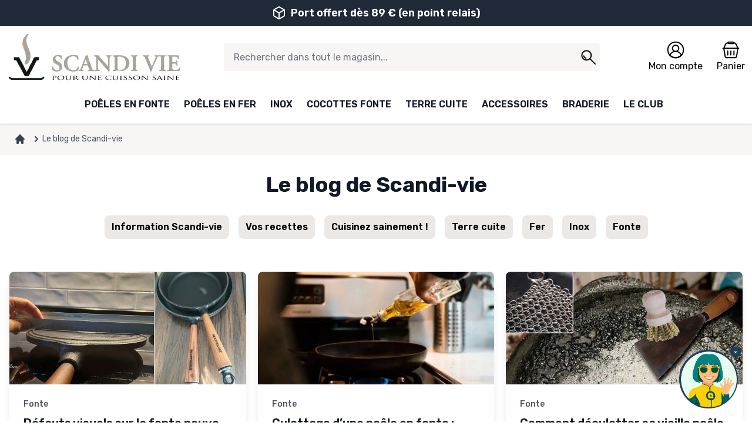

--- FILE ---
content_type: text/html; charset=UTF-8
request_url: https://www.scandi-vie.com/blog?page=2
body_size: 46908
content:
<!doctype html>
<html lang="fr">
<head >
    <meta charset="utf-8"/>
<meta name="title" content="Page 2 - Le blog de Scandi-vie | Scandi-vie"/>
<meta name="description" content="Vente d'ustensiles de cuisine en fonte, sans aluminium, sans émail et sans revêtement téflon ou autre, garantie 25 ans: poêle, cocottes, plats, woks... Ustensile de cuisine bio et écolo. Marque Skeppshult, Debuyer, couteau céramique Kyocera, épice Quai sud"/>
<meta name="robots" content="INDEX,FOLLOW"/>
<meta name="viewport" content="width=device-width, initial-scale=1"/>
<meta name="theme-color" content="#d1c8c0"/>
<meta name="msapplication-TileColor" content="#d1c8c0"/>
<title>Page 2 - Le blog de Scandi-vie | Scandi-vie</title>
<link  rel="stylesheet" type="text/css"  media="all" href="https://www.scandi-vie.com/static/version1767859050/frontend/Scandivie/default/fr_FR/css/styles.css" />
<link  rel="icon" type="image/x-icon" href="https://www.scandi-vie.com/static/version1767859050/frontend/Scandivie/default/fr_FR/Magento_Theme/favicon.ico" />
<link  rel="shortcut icon" type="image/x-icon" href="https://www.scandi-vie.com/static/version1767859050/frontend/Scandivie/default/fr_FR/Magento_Theme/favicon.ico" />
<link  rel="apple-touch-icon" sizes="120x120" href="https://www.scandi-vie.com/static/version1767859050/frontend/Scandivie/default/fr_FR/images/favicons/apple-touch-icon.png" />
<link  rel="icon" type="image/png" sizes="32x32" href="https://www.scandi-vie.com/static/version1767859050/frontend/Scandivie/default/fr_FR/images/favicons/favicon-32x32.png" />
<link  rel="icon" type="image/png" sizes="16x16" href="https://www.scandi-vie.com/static/version1767859050/frontend/Scandivie/default/fr_FR/images/favicons/favicon-16x16.png" />
<link  rel="icon" type="image/png" sizes="96x96" href="https://www.scandi-vie.com/static/version1767859050/frontend/Scandivie/default/fr_FR/images/favicons/android-chrome-96x96.png" />
<link  rel="canonical" href="https://www.scandi-vie.com/blog?page=2" />
<link  rel="prev" href="https://www.scandi-vie.com/blog" />
<link  rel="next" href="https://www.scandi-vie.com/blog?page=3" />
<meta name="msvalidate.01" content="0502ADF825B1C29D3793D3BF6C42770A" />
<script async>
(function(w,d,s,l,i){w[l]=w[l]||[];w[l].push({'gtm.start':
            new Date().getTime(),event:'gtm.js'});var f=d.getElementsByTagName(s)[0],
        j=d.createElement(s),dl=l!='dataLayer'?'&l='+l:'';j.async=true;j.src=
        'https://www.googletagmanager.com/gtm.js?id='+i+dl;f.parentNode.insertBefore(j,f);
    })(window,document,'script','dataLayer','GTM-M778J3R');

    (function(){
        const langWindow = document.documentElement.lang?.split('-')[0] || 'fr';
        const s = document.createElement('script');
        s.src = 'https://chatbot.ela-ia.com/chatbot-v1.js?lang=' + langWindow +
        '&v=' + Date.now();
        s.defer = true;
        document.head.appendChild(s);
    })();
</script>    <script>
    (() => {
                    let jajumaBfCache = '0';
                function reloadMiniCart() {
            if (typeof (require) != 'undefined') {
                require(['jquery', 'Magento_Customer/js/customer-data'], function ($, customerData) {
                    var sections = ['cart'];
                    customerData.reload(sections, true);
                });
            } else {
                window.dispatchEvent(new CustomEvent("reload-customer-section-data"));
            }
        }

        window.addEventListener('pageshow', (event) => {
            const navigationType = performance.getEntriesByType('navigation')[0].type;
            if (event.persisted || navigationType == 'back_forward') {
                new Promise(resolve => {
                    let customer = JSON.parse(localStorage.getItem('mage-cache-storage')).customer
                    resolve(customer);
                }).then((customerData) => {
                    let isLoggedIn = customerData && customerData.firstname;
                    if (isLoggedIn) {
                        if (jajumaBfCache !== '1') {
                            window.location.reload();
                        }
                    } else {
                        if (jajumaBfCache !== '0') {
                            window.location.reload();
                        }
                    }
                });

                                        (events => {
                            const refreshMiniCart = () => {
                                events.forEach(type => window.removeEventListener(type, refreshMiniCart))
                                reloadMiniCart();
                            };
                            events.forEach(type => window.addEventListener(type, refreshMiniCart, { once: true, passive: true }))
                        })(['touchstart', 'mouseover', 'wheel', 'keydown'])
                                            } else {
                            }
        });
    })()
</script>
    
            


    <script>
        var ga4IsGtm = true;
        var ga4IsTrackVariant = 0;
        var productImpressions = [];
        var promoImpressions = [];
   
   
   

            
   
    dataLayer.push({"currency":"EUR"});
    
            dataLayer.push({
            'website_id': 1,
            'website_code': 'base',
            'store_group_id': 1,
            'store_group_code': 'Scandi-Vie',
            'store_id': 1,
            'store_code': 'default'
        });
    
    
    
    
    


    </script>


    
<link rel="preconnect" href="https://fonts.googleapis.com" crossorigin>
                        <link rel="preconnect" href="https://fonts.gstatic.com" crossorigin>
                        <link rel="preconnect" href="https://www.googletagmanager.com" crossorigin>
                        <link rel="preconnect" href="https://cdn.appconsent.io" crossorigin>
                        <link rel="preconnect" href="https://script.hotjar.com" crossorigin>
                        <link rel="preconnect" href="https://static.hotjar.com" crossorigin>
                        <link rel="preconnect" href="https://widgets.rr.skeepers.io" crossorigin>
                        <link rel="preload" href="https://fonts.gstatic.com/s/rubik/v31/iJWKBXyIfDnIV7nBrXyw023e.woff2" as="font" type="font/woff2" crossorigin="anonymous"/>
                        <style>

/* latin */
@font-face {
  font-family: 'Rubik';
  font-style: normal;
  font-weight: 300;
  font-display: swap;
  src: url(https://fonts.gstatic.com/s/rubik/v31/iJWKBXyIfDnIV7nBrXyw023e.woff2) format('woff2');
  unicode-range: U+0000-00FF, U+0131, U+0152-0153, U+02BB-02BC, U+02C6, U+02DA, U+02DC, U+0304, U+0308, U+0329, U+2000-206F, U+20AC, U+2122, U+2191, U+2193, U+2212, U+2215, U+FEFF, U+FFFD;
}
/* latin */
@font-face {
  font-family: 'Rubik';
  font-style: normal;
  font-weight: 400;
  font-display: swap;
  src: url(https://fonts.gstatic.com/s/rubik/v31/iJWKBXyIfDnIV7nBrXyw023e.woff2) format('woff2');
  unicode-range: U+0000-00FF, U+0131, U+0152-0153, U+02BB-02BC, U+02C6, U+02DA, U+02DC, U+0304, U+0308, U+0329, U+2000-206F, U+20AC, U+2122, U+2191, U+2193, U+2212, U+2215, U+FEFF, U+FFFD;
}
/* latin */
@font-face {
  font-family: 'Rubik';
  font-style: normal;
  font-weight: 500;
  font-display: swap;
  src: url(https://fonts.gstatic.com/s/rubik/v31/iJWKBXyIfDnIV7nBrXyw023e.woff2) format('woff2');
  unicode-range: U+0000-00FF, U+0131, U+0152-0153, U+02BB-02BC, U+02C6, U+02DA, U+02DC, U+0304, U+0308, U+0329, U+2000-206F, U+20AC, U+2122, U+2191, U+2193, U+2212, U+2215, U+FEFF, U+FFFD;
}
/* latin */
@font-face {
  font-family: 'Rubik';
  font-style: normal;
  font-weight: 600;
  font-display: swap;
  src: url(https://fonts.gstatic.com/s/rubik/v31/iJWKBXyIfDnIV7nBrXyw023e.woff2) format('woff2');
  unicode-range: U+0000-00FF, U+0131, U+0152-0153, U+02BB-02BC, U+02C6, U+02DA, U+02DC, U+0304, U+0308, U+0329, U+2000-206F, U+20AC, U+2122, U+2191, U+2193, U+2212, U+2215, U+FEFF, U+FFFD;
}
/* latin */
@font-face {
  font-family: 'Rubik';
  font-style: normal;
  font-weight: 700;
  font-display: swap;
  src: url(https://fonts.gstatic.com/s/rubik/v31/iJWKBXyIfDnIV7nBrXyw023e.woff2) format('woff2');
  unicode-range: U+0000-00FF, U+0131, U+0152-0153, U+02BB-02BC, U+02C6, U+02DA, U+02DC, U+0304, U+0308, U+0329, U+2000-206F, U+20AC, U+2122, U+2191, U+2193, U+2212, U+2215, U+FEFF, U+FFFD;
}
                        </style></head>
<body id="html-body" class="blog-page blog-page-list blog-index-index page-layout-1column">
   
    
<script>
    var BASE_URL = 'https://www.scandi-vie.com/';
    var THEME_PATH = 'https://www.scandi-vie.com/static/version1767859050/frontend/Scandivie/default/fr_FR';
    var COOKIE_CONFIG = {
        "expires": null,
        "path": "\u002F",
        "domain": ".www.scandi\u002Dvie.com",
        "secure": false,
        "lifetime": "604800",
        "cookie_restriction_enabled": false    };
    var CURRENT_STORE_CODE = 'default';
    var CURRENT_WEBSITE_ID = '1';

    window.hyva = window.hyva || {}

    window.cookie_consent_groups = window.cookie_consent_groups || {}
    window.cookie_consent_groups['necessary'] = true;

    window.cookie_consent_config = window.cookie_consent_config || {};
    window.cookie_consent_config['necessary'] = [].concat(
        window.cookie_consent_config['necessary'] || [],
        [
            'user_allowed_save_cookie',
            'form_key',
            'mage-messages',
            'private_content_version',
            'mage-cache-sessid',
            'last_visited_store',
            'section_data_ids'
        ]
    );
</script>
<script>
    'use strict';
    (function( hyva, undefined ) {

        function lifetimeToExpires(options, defaults) {

            var lifetime = options.lifetime || defaults.lifetime;

            if (lifetime) {
                var date = new Date;
                date.setTime(date.getTime() + lifetime * 1000);
                return date;
            }

            return null;
        }

        function generateRandomString() {

            const allowedCharacters = '0123456789abcdefghijklmnopqrstuvwxyzABCDEFGHIJKLMNOPQRSTUVWXYZ',
                length = 16;

            let formKey = '',
                charactersLength = allowedCharacters.length;

            for (var i = 0; i < length; i++) {
                formKey += allowedCharacters[Math.round(Math.random() * (charactersLength - 1))]
            }

            return formKey;
        }

        const cookieTempStorage = {};

        const internalCookie = {
            get(name) {
                const v = document.cookie.match('(^|;) ?' + name + '=([^;]*)(;|$)');
                return v ? v[2] : null;
            },
            set(name, value, days, skipSetDomain) {
                let expires,
                    path,
                    domain,
                    secure,
                    samesite;

                const defaultCookieConfig = {
                    expires: null,
                    path: '/',
                    domain: null,
                    secure: false,
                    lifetime: null,
                    samesite: 'lax'
                };

                const cookieConfig = window.COOKIE_CONFIG || {};

                expires = days
                    ? lifetimeToExpires({lifetime: 24 * 60 * 60 * days, expires: null}, defaultCookieConfig)
                    : lifetimeToExpires(window.COOKIE_CONFIG, defaultCookieConfig) || defaultCookieConfig.expires;

                path = cookieConfig.path || defaultCookieConfig.path;
                domain = !skipSetDomain && (cookieConfig.domain || defaultCookieConfig.domain);
                secure = cookieConfig.secure || defaultCookieConfig.secure;
                samesite = cookieConfig.samesite || defaultCookieConfig.samesite;

                document.cookie = name + "=" + encodeURIComponent(value) +
                    (expires ? '; expires=' + expires.toGMTString() : '') +
                    (path ? '; path=' + path : '') +
                    (domain ? '; domain=' + domain : '') +
                    (secure ? '; secure' : '') +
                    (samesite ? '; samesite=' + samesite : 'lax');
            },
            isWebsiteAllowedToSaveCookie() {
                const allowedCookies = this.get('user_allowed_save_cookie');
                if (allowedCookies) {
                    const allowedWebsites = JSON.parse(unescape(allowedCookies));

                    return allowedWebsites[CURRENT_WEBSITE_ID] === 1;
                }
                return false;
            },
            getGroupByCookieName(name) {
                const cookieConsentConfig = window.cookie_consent_config || {};
                let group = null;
                for (let prop in cookieConsentConfig) {
                    if (!cookieConsentConfig.hasOwnProperty(prop)) continue;
                    if (cookieConsentConfig[prop].includes(name)) {
                        group = prop;
                        break;
                    }
                }
                return group;
            },
            isCookieAllowed(name) {
                const cookieGroup = this.getGroupByCookieName(name);
                return cookieGroup
                    ? window.cookie_consent_groups[cookieGroup]
                    : this.isWebsiteAllowedToSaveCookie();
            },
            saveTempStorageCookies() {
                for (const [name, data] of Object.entries(cookieTempStorage)) {
                    if (this.isCookieAllowed(name)) {
                        this.set(name, data['value'], data['days'], data['skipSetDomain']);
                        delete cookieTempStorage[name];
                    }
                }
            }
        };

        hyva.getCookie = (name) => {
            const cookieConfig = window.COOKIE_CONFIG || {};

            if (cookieConfig.cookie_restriction_enabled && ! internalCookie.isCookieAllowed(name)) {
                return cookieTempStorage[name] ? cookieTempStorage[name]['value'] : null;
            }

            return internalCookie.get(name);
        }

        hyva.setCookie = (name, value, days, skipSetDomain) => {
            const cookieConfig = window.COOKIE_CONFIG || {};

            if (cookieConfig.cookie_restriction_enabled && ! internalCookie.isCookieAllowed(name)) {
                cookieTempStorage[name] = {value, days, skipSetDomain};
                return;
            }
            return internalCookie.set(name, value, days, skipSetDomain);
        }

        hyva.getBrowserStorage = () => {
            const browserStorage = window.localStorage || window.sessionStorage;
            if (!browserStorage) {
                console.warn('Browser Storage is unavailable');
                return false;
            }
            try {
                browserStorage.setItem('storage_test', 1);
                browserStorage.removeItem('storage_test');
            } catch (error) {
                console.warn('Browser Storage is not accessible', error);
                return false;
            }
            return browserStorage;
        }

        hyva.postForm = (postParams) => {
            const form = document.createElement("form");

            let data = postParams.data;

            if (!data.uenc) {
                data.uenc = btoa(window.location.href);
            }
            form.method = "POST";
            form.action = postParams.action;

            Object.keys(postParams.data).map(key => {
                const field = document.createElement("input");
                field.type = 'hidden'
                field.value = postParams.data[key];
                field.name = key;
                form.appendChild(field);
            });

            const form_key = document.createElement("input");
            form_key.type = 'hidden';
            form_key.value = hyva.getFormKey();
            form_key.name="form_key";
            form.appendChild(form_key);

            document.body.appendChild(form);

            form.submit();
        }

        hyva.getFormKey = function () {
            let formKey = hyva.getCookie('form_key');

            if (!formKey) {
                formKey = generateRandomString();
                hyva.setCookie('form_key', formKey);
            }

            return formKey;
        }

        hyva.formatPrice = (value, showSign) => {
            var formatter = new Intl.NumberFormat(
                'fr\u002DFR',
                {
                    style: 'currency',
                    currency: 'EUR',
                    signDisplay: showSign ? "always" : "auto"
                }
            );
            return (typeof Intl.NumberFormat.prototype.formatToParts === 'function') ?
                formatter.formatToParts(value).map(({type, value}) => {
                    switch (type) {
                        case 'currency':
                            return '€' || value;
                        case 'minusSign':
                            return '- ';
                        case 'plusSign':
                            return '+ ';
                        default :
                            return value;
                    }
                }).reduce((string, part) => string + part) :
                formatter.format(value);
        }

        const formatStr = function (str, nStart) {
            const args = Array.from(arguments).slice(2);

            return str.replace(/(%+)([0-9]+)/g, (m, p, n) => {
                const idx = parseInt(n) - nStart;

                if (args[idx] === null || args[idx] === void 0) {
                    return m;
                }
                return p.length % 2
                    ? p.slice(0, -1).replace('%%', '%') + args[idx]
                    : p.replace('%%', '%') + n;
            })
        }

        hyva.str = function (string) {
            const args = Array.from(arguments);
            args.splice(1, 0, 1);

            return formatStr.apply(undefined, args);
        }

        hyva.strf = function () {
            const args = Array.from(arguments);
            args.splice(1, 0, 0);

            return formatStr.apply(undefined, args);
        }

        /**
         * Take a html string as `content` parameter and
         * extract an element from the DOM to replace in
         * the current page under the same selector,
         * defined by `targetSelector`
         */
        hyva.replaceDomElement = (targetSelector, content) => {

            // Parse the content and extract the DOM node using the `targetSelector`
            const parser = new DOMParser();
            const doc = parser.parseFromString(content, 'text/html');
            const contentNode = doc.querySelector(targetSelector);

            // Bail if content can't be found
            if (!contentNode) {
                return;
            }

            // Extract all the script tags from the new content.
            // Script tags won't execute when inserted into a dom-element directly,
            // therefore we need to inject them to the head of the document.
            const tmpScripts = contentNode.getElementsByTagName('script');

            if (tmpScripts.length > 0) {
                // Push all script tags into an array
                // (to prevent dom manipulation while iterating over dom nodes)
                const scripts = [];
                for (let i = 0; i < tmpScripts.length; i++) {
                    scripts.push(tmpScripts[i]);
                }

                // Iterate over all script tags and duplicate+inject each into the head
                for (let i = 0; i < scripts.length; i++) {
                    let script = document.createElement('script');
                    script.innerHTML = scripts[i].innerHTML;

                    document.head.appendChild(script);

                    // Remove the original (non-executing) node from the page
                    scripts[i].parentNode.removeChild(scripts[i]);
                }
            }

            // Replace the old DOM node with the new content
            document.querySelector(targetSelector).replaceWith(contentNode);

            // Reload customerSectionData and display cookie-messages if present
            window.dispatchEvent(new CustomEvent("reload-customer-section-data"));
            hyva.initMessages();
        }

        const replace = {['+']: '-', ['/']: '_', ['=']: ','};
        hyva.getUenc = () => btoa(window.location.href).replace(/[+/=]/g, match => replace[match]);

        window.addEventListener('user-allowed-save-cookie', () => internalCookie.saveTempStorageCookies())

    }( window.hyva = window.hyva || {} ));
</script>
<input name="form_key" type="hidden" value="jMhT1GTK95JxgJBF" />
<script>
    'use strict';
    (function(hyva) {
                const formValidationRules = {
            required(value, options, field, context) {
                const el = field.element.type === 'hidden' ? createTextInputFrom(field.element) : field.element,
                    msg = 'This\u0020field\u0020is\u0020required.';

                if (el.type === 'radio' || el.type === 'checkbox') {
                    return (value === undefined || value.length === 0) ? msg : true;
                }

                el.setAttribute('required', '');
                el.checkValidity();

                return el.validity.valueMissing ? msg : true;
            },
            maxlength(value, options, field, context) {
                if (value.length > Number(options)) {
                    return hyva.strf('Please\u0020enter\u0020no\u0020more\u0020than\u0020\u0022\u00250\u0022\u0020characters.', options);
                }
                return true;
            },
            minlength(value, options, field, context) {
                if (value.length > 0 && value.length < Number(options)) {
                    return hyva.strf('Please\u0020enter\u0020at\u0020least\u0020\u0022\u00250\u0022\u0020characters.', options);
                }
                return true;
            },
            max(value, options, field, context) {
                field.element.setAttribute('max', options);
                field.element.checkValidity();
                if (field.element.validity.rangeOverflow) {
                    return hyva.strf('Please\u0020enter\u0020a\u0020value\u0020less\u0020than\u0020or\u0020equal\u0020to\u0020\u0022\u00250\u0022.', options);
                }
                return true;
            },
            min(value, options, field, context) {
                field.element.setAttribute('min', options);
                field.element.checkValidity();
                if (field.element.validity.rangeUnderflow) {
                    return hyva.strf('Please\u0020enter\u0020a\u0020value\u0020greater\u0020than\u0020or\u0020equal\u0020to\u0020\u0022\u00250\u0022.', options);
                }
                return true;
            },
            step(value, options, field, context) {
                field.element.setAttribute('step', options);
                field.element.checkValidity();
                if (field.element.validity.stepMismatch) {
                    const val = Number(options);
                    return hyva.strf('Please\u0020enter\u0020a\u0020valid\u0020value.\u0020The\u0020two\u0020nearest\u0020valid\u0020values\u0020are\u0020\u0022\u00250\u0022\u0020and\u0020\u0022\u00251\u0022.', Math.floor(val), Math.ceil(val));
                }
                return true;
            },
            email(value, options, field, context) {
                                const rule = /^([a-z0-9,!\#\$%&'\*\+\/=\?\^_`\{\|\}~-]|[\u00A0-\uD7FF\uF900-\uFDCF\uFDF0-\uFFEF])+(\.([a-z0-9,!\#\$%&'\*\+\/=\?\^_`\{\|\}~-]|[\u00A0-\uD7FF\uF900-\uFDCF\uFDF0-\uFFEF])+)*@([a-z0-9-]|[\u00A0-\uD7FF\uF900-\uFDCF\uFDF0-\uFFEF])+(\.([a-z0-9-]|[\u00A0-\uD7FF\uF900-\uFDCF\uFDF0-\uFFEF])+)*\.(([a-z]|[\u00A0-\uD7FF\uF900-\uFDCF\uFDF0-\uFFEF]){2,})$/i;
                if (value.length > 0 && !rule.test(value)) {
                    return 'Saisissez\u0020un\u0020email\u0020valide.';
                }
                return true;
            },
            password(value, options, field, context) {
                const rule = /^(?=.*?[A-Z])(?=.*?[a-z])(?=.*?[0-9])(?=.*?[#?!@$%^&*-]).{8,}$/;
                if (value.length > 0 && !rule.test(value)) {
                    return 'Please\u0020provide\u0020at\u0020least\u0020one\u0020upper\u0020case,\u0020one\u0020lower\u0020case,\u0020one\u0020digit\u0020and\u0020one\u0020special\u0020character\u0020\u0028\u0023\u003F\u0021\u0040\u0024\u0025\u005E\u0026\u002A\u002D\u0029';
                }
                return true;
            },
            equalTo(value, options, field, context) {
                const dependencyField = context.fields[options].element;
                const dependencyFieldName = dependencyField.label || dependencyField.name;
                if (value !== dependencyField.value) {
                    return hyva.strf('This\u0020field\u0020value\u0020must\u0020be\u0020the\u0020same\u0020as\u0020\u0022\u00250\u0022.', dependencyFieldName);
                }
                return true;
            }
        };

                function raceSome(promises, pred) {
            return new Promise((resolve, reject) => {

                if (promises.length === 0) {
                    return resolve();
                }

                let settled = false, nDone = 0;

                const resolveIf = v => {
                    if (!settled && (pred(v) || ++nDone === promises.length)) {
                        settled = true;
                        resolve(v);
                    }
                    return v;
                }

                promises.map(promise => {
                    promise.then(resolveIf).catch(reason => {
                        settled = true;
                        reject(reason)
                    });
                    return promise;
                });
            });
        }

        function getRules(element) {
            let rules = {};
            const BROWSER_ATTRS = ['min', 'max', 'required', 'minlength', 'maxlength', 'step'];
            const DEFAULT_TYPES = ['email', 'password'];
            BROWSER_ATTRS.forEach(attrName => {
                if (element.hasAttribute(attrName)) {
                    rules[attrName] = element.getAttribute(attrName);
                }
            })
            if (DEFAULT_TYPES.includes(element.type)) {
                rules[element.type] = true;
            }

            if (element.dataset.validate) {
                try {
                    Object.assign(rules, JSON.parse(element.dataset.validate));
                } catch (error) {
                    console.error('Validator error. Cannot parse data-validate attribute of element:\n', element);
                }
            }

            return rules;
        }

        function isInvalidRuleResult(ruleState) {
            return typeof ruleState === 'string' || !ruleState;
        }

        async function runValidateFn(rule, options, value, field) {
            return formValidationRules[rule](value, options, field, this);
        }

        function generateId() {
            let id;
            do {
                id = `${this.idPrefix}-${++this.idSeq}`;
            } while (document.getElementById(id));
            return id;
        }

        function isVisible(element) {
            const el = element.type !== 'hidden' ? element : (element.parentElement || {});
            return !!(el.offsetWidth || el.offsetHeight || el.getClientRects().length)
        }

        function elementWillValidate(element) {
            return (element.willValidate || element.type === 'hidden')
                && element.tagName !== 'BUTTON'
                && element.disabled === false
                && !(element.tagName === 'INPUT' && element.type === 'submit')
                && (element.hasAttribute('data-validate-hidden') || isVisible(element))
        }

        function createMessageContainer(el, fieldWrapperClassName) {
            if (! el.parentElement) {
                return;
            }
            const refocus = document.activeElement === el;
            const wrapper = document.createElement('div');
            wrapper.classList.add.apply(wrapper.classList, fieldWrapperClassName.split(' '));
            el.parentElement.insertBefore(wrapper, el);
            wrapper.appendChild(el);
            refocus && document.activeElement !== el && el.focus();
            return wrapper;
        }

        function containerNotFound(selector, el) {
            const msg = `Cannot find message container element ${selector} of ${el.name}`;
            console.error(msg, el);
            throw msg;
        }

        function createTextInputFrom(el) {
            const text = document.createElement('INPUT');
            text.type = 'text';
            text.value = el.value;
            return text;
        }

        function classNamesToSelector(classNames) {
            return classNames.split(' ')
                .filter(className => className.length > 0)
                .map(className => `.${className}`)
                .join('')
        }

        function hasMessagesWrapper(field, messagesWrapperClassName) {
            return this.getMessageContainer(field).querySelector(classNamesToSelector(messagesWrapperClassName));
        }

        function getMessagesWrapper(field, messagesWrapperClassName) {
            if (hasMessagesWrapper.call(this, field, messagesWrapperClassName)) {
                return this.getMessageContainer(field).querySelector(classNamesToSelector(messagesWrapperClassName));
            }

            const msgWrapper = document.createElement('ul');
            msgWrapper.id = generateId.call(this);
            msgWrapper.classList.add.apply(msgWrapper.classList, messagesWrapperClassName.split(' '));
            this.getMessageContainer(field).appendChild(msgWrapper);

            return msgWrapper;
        }

        function getCheckedValues(field) {
            const name = field.element.name.replace(/([\\"])/g, '\\$1');
            const elements = field.element.form.querySelectorAll('input[name="' + name + '"]:checked');
            return Array.from(elements).map(el => el.value);
        }

        
        function formValidation(formElement, options) {
            // Disable browser default validation
            if (formElement.tagName === 'FORM') {
                formElement.setAttribute('novalidate', '');
            } else {
                console.error('formValidation can be initialized only on FORM element', formElement);
                return;
            }

            options = Object.assign({
                fieldWrapperClassName: 'field field-reserved',
                messagesWrapperClassName: 'messages',
                validClassName: 'field-success',
                invalidClassName: 'field-error',
                pageMessagesWrapperSelector: null,
                scrollToFirstError: true,
            }, options || {});

            return {
                state: {
                    valid: false,
                },
                fields: {},
                idSeq: 0,
                idPrefix: formElement.id || 'vld-msg',
                setupFields(elements) {
                    this.fields = {};
                    Array.from(elements).forEach(element => {
                        if (elementWillValidate(element)) {
                            this.setupField(element);
                        }
                    });
                },
                setupField(element) {
                    if (elementWillValidate(element)) {
                        const rules = getRules(element);
                        if (Object.keys(rules).length > 0) {
                            if (this.fields[element.name]) {
                                Object.assign(this.fields[element.name].rules, rules);
                            } else {
                                this.fields[element.name] = {
                                    element,
                                    rules: rules,
                                    state: {
                                        valid: null,
                                        rules: {}
                                    }
                                }
                            }
                        }
                    } else {
                        console.error('Element will not validate', element);
                    }
                },
                onSubmit(event) {
                    if (event.target.tagName === 'FORM') {
                        event.preventDefault();

                        this.validate()
                            .then(() => event.target.submit())
                            .catch(invalidElements => {});
                    }
                },
                onChange(event) {
                    if (!Object.keys(this.fields).length) {
                        this.setupFields(formElement.elements);
                    }
                    if (!Object.keys(this.fields).includes(event.target.name)) {
                        this.setupField(event.target);
                    }
                    const field = this.fields[event.target.name];

                    this.validateField(field);
                },
                validate() {
                    if (!Object.keys(this.fields).length || !Object.keys(this.fields).length !== formElement.elements.length) {
                        this.setupFields(formElement.elements);
                    }
                    return new Promise(async (resolve, reject) => {
                        if (formElement.elements) {
                                                        await raceSome(this.validateFields(), result => result !== true)
                            const invalidFields = Object.values(this.fields).filter(field => !field.state.valid);
                            this.state.valid = invalidFields.length === 0;
                            if (this.state.valid) {
                                resolve();
                            } else {
                                options.scrollToFirstError && invalidFields.length > 0 && invalidFields[0].element.focus();
                                reject(invalidFields.map(field => field.element));
                            }
                        }
                    });
                },
                                validateFields() {
                    const fields = Object.values(this.fields);

                                        fields.forEach(field => {
                        this.getMessageContainer(field).classList.remove(options.validClassName, options.invalidClassName)
                    });
                                        return fields.map(field => this.validateField(field))
                },
                                validateField(field) {
                    let value;
                    if (field.element.type === 'checkbox') {
                        value = getCheckedValues(field);
                    } else if (field.element.type === 'radio') {
                        value = getCheckedValues(field)[0] || undefined;
                    } else if (field.element.tagName === 'SELECT' && field.element.multiple) {
                        value = Array.from(field.element.selectedOptions).map(opt => opt.value);
                    } else {
                        value = field.element.value;
                    }

                    const rules = field.rules || {};

                                        field.state.valid = true;
                    this.showFieldState(field);

                                        if (!elementWillValidate(field.element)) {
                        return new Promise(resolve => resolve(true));
                    }

                
                                        const fieldValidations = Object.keys(rules).filter(rule => formValidationRules[rule]).map(async rule => {
                        return runValidateFn.call(this, rule, rules[rule], value, field).then(result => {
                            field.state.rules[rule] = result;
                            return result;
                        })
                    });

                    return new Promise(resolve => {
                                                Promise.all(fieldValidations).then(results => {
                                                                                    field.state.valid = !elementWillValidate(field.element) || rules.length === 0 || !results.some(isInvalidRuleResult)
                            this.showFieldState(field);
                            resolve(field.state.valid);
                        })
                    });
                },
                getMessagesByField(field) {
                    const messages = [];
                    const invalidRules = Object.keys(field.state.rules).filter(rule => isInvalidRuleResult(field.state.rules[rule]));

                    field.rules && Object.keys(field.rules).forEach((rule) => {
                        if (invalidRules.includes(rule)) {
                            const customMessage = field.element.getAttribute('data-msg-' + rule);
                            const message = customMessage ? customMessage : field.state.rules[rule];
                            const ruleOptions = JSON.parse(JSON.stringify(field.rules[rule]));

                            if (typeof message !== 'string') {
                                messages.push(hyva.strf('Validation rule "%0" failed.', rule));
                            } else if (Array.isArray(ruleOptions)) {
                                ruleOptions.unshift(message);
                                messages.push(hyva.strf.apply(null, ruleOptions));
                            } else {
                                messages.push(hyva.strf(message, ruleOptions));
                            }
                        }
                    });
                    return messages;
                },
                /** @deprecated */
                getFieldWrapper(field) {
                                        return this.getMessageContainer(field)
                },
                getMessageContainer(field) {
                    let container;
                    const pageSelector = field.element.getAttribute('data-validation-container') || options.pageMessagesContainerSelector;
                    if (pageSelector) {
                        container = document.querySelector(pageSelector)
                            || containerNotFound(pageSelector, field.element)
                    } else {
                        const containerSelector = classNamesToSelector(options.fieldWrapperClassName);
                        container = field.element.closest(containerSelector)
                            || createMessageContainer(field.element, options.fieldWrapperClassName)
                            || containerNotFound(containerSelector, field.element);
                    }

                    return container;
                },
                showFieldState(field) {
                    const container = this.getMessageContainer(field),
                        hasErrorMessages = hasMessagesWrapper.call(this, field, options.messagesWrapperClassName);
                    container.classList.toggle(options.validClassName, field.state.valid && ! hasErrorMessages);
                    container.classList.toggle(options.invalidClassName, !field.state.valid || hasErrorMessages);
                    this.createErrorMessage(field, this.getMessagesByField(field));

                    if (field.state.valid) {
                        field.element.removeAttribute('aria-invalid');
                    } else {
                        field.element.setAttribute('aria-invalid', 'true');
                        if (! document.activeElement) {
                            field.element.focus();
                        }
                    }
                },
                removeMessages(field, messagesClass) {
                    if (! hasMessagesWrapper.call(this, field, messagesClass)) {
                        return;
                    }

                    const msgWrapper = getMessagesWrapper.call(this, field, messagesClass);
                    const messages = msgWrapper.querySelectorAll(`[data-msg-field='${field.element.name}']`);
                    Array.from(messages).forEach(msg => msg.remove());
                    if (msgWrapper && msgWrapper.childElementCount === 0) {
                        msgWrapper.remove();
                    }
                },
                createErrorMessage(field, messages) {
                    this.removeMessages(field, options.messagesWrapperClassName);
                    field.element.removeAttribute('aria-errormessage');

                    if (!field.state.valid) {
                        const msgWrapper = this.addMessages(field, options.messagesWrapperClassName, messages)
                        field.element.setAttribute('aria-errormessage', msgWrapper.id);
                    }
                },
                /** @deprecated */
                createMessage(field, message) {
                                        return this.addMessages(field, options.messagesWrapperClassName, message);
                },
                addMessages(field, messagesClass, messages) {
                    const msgWrapper = getMessagesWrapper.call(this, field, messagesClass);

                    (Array.isArray(messages) ? messages : [messages]).forEach((message) => {
                        const li = document.createElement('li');
                        li.innerText = message;
                        li.setAttribute('data-msg-field', field.element.name);
                        msgWrapper.appendChild(li);
                    });

                    return msgWrapper;
                },
                setField(name, value) {
                    this.fields[name].element.value = value;
                    this.fields[name].element.dispatchEvent((new Event('input')));
                    this.validateField(this.fields[name]);
                }
            }
        }

        hyva.formValidation = formValidation;
        hyva.formValidation.rules = formValidationRules;
        hyva.formValidation.addRule = (name, validator) => {
            formValidationRules[name] = validator;
        }
    }(window.hyva = window.hyva || {}));
</script>

<div class="page-wrapper"><header class="page-header"><a class="action skip sr-only contentarea"
   href="#contentarea">
    <span>
        Aller au contenu    </span>
</a>
<script>
    function initHeader () {
        return {
            searchOpen: false,
            headerFixed: false,
            isMobile: false,
            cart: {},
            headerStick() {
                this.headerFixed = (window.pageYOffset >= 100 && this.isMobile);
            },
            checkIsMobileResolution() {
                this.isMobile = window.matchMedia('(max-width: 768px)').matches;
            },
            getData(data) {
                if (data.cart) { this.cart = data.cart }
            }
        }
    }
</script>
<div
    x-data="initHeader()"
    x-init="checkIsMobileResolution()"
    @resize.window.debounce="checkIsMobileResolution()"
    @visibilitychange.window.debounce="checkIsMobileResolution()"
    x-on:scroll.window="headerStick()"
    @keydown.window.escape="searchOpen = false;"
    @private-content-loaded.window="getData(event.detail.data)"
    class=""
    :class="{ 'fixed inset-x-0 top-0 shadow-lg bg-white z-50': headerFixed }"
>
        <div class="flex justify-center items-center bg-gray-800 text-white font-semibold text-xs sm:text-lg py-2 px-2 space-x-2"
             :class="{ 'hidden': headerFixed }"
        >
            <span class="pr-2"><svg xmlns="http://www.w3.org/2000/svg" width="24" height="24" viewBox="0 0 24 24" fill="none" stroke="currentColor" stroke-width="2" stroke-linecap="round" stroke-linejoin="round" class="w-6 h-6"><path d="M21 16V8a2 2 0 0 0-1-1.73l-7-4a2 2 0 0 0-2 0l-7 4A2 2 0 0 0 3 8v8a2 2 0 0 0 1 1.73l7 4a2 2 0 0 0 2 0l7-4A2 2 0 0 0 21 16z"/><polyline points="3.27 6.96 12 12.01 20.73 6.96"/><line x1="12" y1="22.08" x2="12" y2="12"/></svg>
</span>Port offert dès 89 € (en point relais)        </div>
        <div id="header"
             class="relative z-30 w-full border-b shadow bg-container-lighter border-container-lighter lg:pb-0"
             :class="{ 'pb-14': searchOpen, 'pb-0': !searchOpen }">
            <div class="container flex flex-nowrap items-center justify-between w-full px-3 py-3 mx-auto mt-0">
                <!--Main Navigation mobile-->
                <nav
        x-data="initMenuMobile_697a954e7d272()"
        @keydown.window.escape="closeMenu()"
        class="z-20 navigation xl:hidden -ml-5 mr-8 md:mr-9 xl:mr-0"
        aria-label="Site&#x20;navigation"
        role="navigation"
>
    <!-- mobile -->
    <button
            x-ref="mobileMenuTrigger"
            @click="openMenu()"
            class="flex flex-col items-center justify-center cursor-pointer text-black mt-1 ml-5"
            :class="{'ml-auto' : open}"
            type="button"
            aria-label="Open&#x20;menu"
            aria-haspopup="menu"
            :aria-expanded="open"
            :hidden="open"
    >
        <svg xmlns="http://www.w3.org/2000/svg" width="24" height="24" viewBox="0 0 24 24" fill="none" stroke="currentColor" stroke-width="2" stroke-linecap="round" stroke-linejoin="round" class="w-8 mx-auto"><line x1="3" y1="12" x2="21" y2="12"/><line x1="3" y1="6" x2="21" y2="6"/><line x1="3" y1="18" x2="21" y2="18"/></svg>
        <span class="uppercase text-xs text-center">Menu</span>
    </button>
    <div
            x-ref="mobileMenuNavLinks"
            class="
            fixed bottom-0 top-0 left-0 w-full max-w-screen-md flex
            flex-col overflow-y-auto overflow-x-hidden bg-main-100
        "
            :class="{ 'hidden' : !open }"
            role="dialog"
            aria-modal="true"
    >
        <div class="bg-main-100 flex justify-between items-center pl-6 pr-4 py-4">
            <span class="uppercase font-semibold">Menu</span>
            <button
                    @click="closeMenu()"
                    class="w-8 h-8 flex justify-center items-center border rounded-md border-black text-black"
                    aria-label="Close&#x20;menu"
                    type="button"
            >
                <svg xmlns="http://www.w3.org/2000/svg" width="50" height="50" viewBox="0 0 24 24" fill="none" stroke="currentColor" stroke-width="2" stroke-linecap="round" stroke-linejoin="round" class="w-6 h-6 hidden" :class="{ 'hidden' : !open, 'block': open }" aria-hidden="true"><line x1="18" y1="6" x2="6" y2="18"/><line x1="6" y1="6" x2="18" y2="18"/></svg>
            </button>
        </div>
        <ul
                class="flex flex-col bg-main-200 text-black"
                aria-label="Site&#x20;navigation&#x20;links"
        >
                            <li
                        data-child-id="category-node-342-main"
                        class="level-0"
                >
                    <div
                            class="flex items-center transition-transform duration-150 ease-in-out transform"
                            :class="{
                        '-translate-x-full' : mobilePanelActiveId,
                        'translate-x-0' : !mobilePanelActiveId
                    }"
                    >
                        <a class="flex items-center w-full pl-6 pr-4 py-4 border-b border-gray-300 cursor-pointer level-0 font-semibold"
                           href="https://www.scandi-vie.com/poele-fonte"
                                                            @click.prevent="openSubcategory('category-node-342')"
                                                       title="Po&#xEA;les&#x20;en&#x20;fonte">
                            Poêles en fonte                        </a>
                                                    <button
                                    @click="openSubcategory('category-node-342')"
                                    class="absolute right-0 flex items-center justify-center w-11 h-11 mr-2 cursor-pointer"
                                    aria-label="Open&#x20;Po&#xEA;les&#x20;en&#x20;fonte&#x20;subcategories"
                                    aria-haspopup="true"
                                    :aria-expanded="mobilePanelActiveId === 'category-node-342'"
                            >
                                <div class="w-8 h-8">
                                    <svg xmlns="http://www.w3.org/2000/svg" width="24" height="24" viewBox="0 0 24 24" fill="none" stroke="currentColor" stroke-width="2" stroke-linecap="round" stroke-linejoin="round" class="w-full h-full p-1" aria-hidden="true"><polyline points="9 18 15 12 9 6"/></svg>
                                </div>
                            </button>
                                            </div>
                                            <div
                                data-child-id="category-node-342"
                                class="absolute top-0 right-0 z-10 flex flex-col w-full h-full bg-main-100"
                                :class="{
                                'hidden': mobilePanelActiveId !== 'category-node-342'
                            }"
                        >
                            <ul
                                    class="transition-transform duration-200 ease-in-out translate-x-full transform bg-main-100"
                                    :class="{
                            'translate-x-full' : mobilePanelActiveId !== 'category-node-342',
                            'translate-x-0' : mobilePanelActiveId === 'category-node-342',
                        }"
                                    aria-label="Subcategories"
                            >
                                <li>

                                    <div class="bg-main-100 flex justify-between items-center px-4 py-4">
                                        <button
                                                type="button"
                                                class="flex items-center justify-start cursor-pointer text-black"
                                                @click="backToMainCategories('category-node-342-main')"
                                                aria-label="Back&#x20;to&#x20;main&#x20;categories">
                                            <svg xmlns="http://www.w3.org/2000/svg" width="24" height="24" viewBox="0 0 24 24" fill="none" stroke="currentColor" stroke-width="2" stroke-linecap="round" stroke-linejoin="round" class="feather feather-chevron-left" aria-hidden="true"><polyline points="15 18 9 12 15 6"/></svg>
                                            <span class="uppercase font-semibold">
                                                Retour                                            </span>
                                        </button>
                                        <button
                                                @click="closeMenu()"
                                                class="w-8 h-8 flex justify-center items-center border rounded-md border-black text-black"
                                                aria-label="Close&#x20;menu"
                                                type="button"
                                        >
                                            <svg xmlns="http://www.w3.org/2000/svg" width="50" height="50" viewBox="0 0 24 24" fill="none" stroke="currentColor" stroke-width="2" stroke-linecap="round" stroke-linejoin="round" class="w-6 h-6 hidden" :class="{ 'hidden' : !open, 'block': open }" aria-hidden="true"><line x1="18" y1="6" x2="6" y2="18"/><line x1="6" y1="6" x2="18" y2="18"/></svg>
                                        </button>
                                    </div>
                                </li>
                                <li>
                                    <a
                                            href="https://www.scandi-vie.com/poele-fonte"
                                            title="Po&#xEA;les&#x20;en&#x20;fonte"
                                            class="flex items-center justify-between w-full pr-4 pl-6 py-4 border-b border-gray-300 cursor-pointer bg-main-200"
                                    >
                                        <span class="font-semibold">
                                            Poêles en fonte                                        </span>
                                        <span class="flex justify-start items-center">
                                            <svg xmlns="http://www.w3.org/2000/svg" width="24" height="24" viewBox="0 0 24 24" fill="none" stroke="currentColor" stroke-width="2" stroke-linecap="round" stroke-linejoin="round" class="w-5 h-5"><polyline points="9 18 15 12 9 6"/></svg>
                                            <span class="underline">
                                            Tout voir                                            </span>
                                        </span>
                                    </a>
                                </li>
                                                                    <li>
                                        <a
                                                href="https://www.scandi-vie.com/poele-fonte/frire"
                                                title="Po&#xEA;le&#x20;&#xE0;&#x20;frire"
                                                class="flex items-center w-full px-8 py-4 border-b border-gray-300 cursor-pointer"
                                        >
                                            <span class="text-black font-semibold">
                                    Poêle à frire                                </span>
                                        </a>
                                    </li>
                                                                    <li>
                                        <a
                                                href="https://www.scandi-vie.com/poele-fonte/sauteuse"
                                                title="Sauteuse"
                                                class="flex items-center w-full px-8 py-4 border-b border-gray-300 cursor-pointer"
                                        >
                                            <span class="text-black font-semibold">
                                    Sauteuse                                </span>
                                        </a>
                                    </li>
                                                                    <li>
                                        <a
                                                href="https://www.scandi-vie.com/poele-fonte/crepe"
                                                title="Po&#xEA;le&#x20;&#xE0;&#x20;cr&#xEA;pe,&#x20;pancakes,&#x20;blinis"
                                                class="flex items-center w-full px-8 py-4 border-b border-gray-300 cursor-pointer"
                                        >
                                            <span class="text-black font-semibold">
                                    Poêle à crêpe, pancakes, blinis                                </span>
                                        </a>
                                    </li>
                                                                    <li>
                                        <a
                                                href="https://www.scandi-vie.com/poele-fonte/lots"
                                                title="Pack&#x20;Po&#xEA;les&#x20;et&#x20;Accessoires"
                                                class="flex items-center w-full px-8 py-4 border-b border-gray-300 cursor-pointer"
                                        >
                                            <span class="text-black font-semibold">
                                    Pack Poêles et Accessoires                                </span>
                                        </a>
                                    </li>
                                                                    <li>
                                        <a
                                                href="https://www.scandi-vie.com/poele-fonte/grill"
                                                title="Grill&#x20;et&#x20;po&#xEA;le&#x20;&#xE0;&#x20;griller"
                                                class="flex items-center w-full px-8 py-4 border-b border-gray-300 cursor-pointer"
                                        >
                                            <span class="text-black font-semibold">
                                    Grill et poêle à griller                                </span>
                                        </a>
                                    </li>
                                                                    <li>
                                        <a
                                                href="https://www.scandi-vie.com/poele-fonte/wok"
                                                title="Po&#xEA;le&#x20;wok"
                                                class="flex items-center w-full px-8 py-4 border-b border-gray-300 cursor-pointer"
                                        >
                                            <span class="text-black font-semibold">
                                    Poêle wok                                </span>
                                        </a>
                                    </li>
                                                                    <li>
                                        <a
                                                href="https://www.scandi-vie.com/poele-fonte/couvercles"
                                                title="Couvercles"
                                                class="flex items-center w-full px-8 py-4 border-b border-gray-300 cursor-pointer"
                                        >
                                            <span class="text-black font-semibold">
                                    Couvercles                                </span>
                                        </a>
                                    </li>
                                                            </ul>
                        </div>
                                    </li>
                            <li
                        data-child-id="category-node-343-main"
                        class="level-0"
                >
                    <div
                            class="flex items-center transition-transform duration-150 ease-in-out transform"
                            :class="{
                        '-translate-x-full' : mobilePanelActiveId,
                        'translate-x-0' : !mobilePanelActiveId
                    }"
                    >
                        <a class="flex items-center w-full pl-6 pr-4 py-4 border-b border-gray-300 cursor-pointer level-0 font-semibold"
                           href="https://www.scandi-vie.com/poele-fer"
                                                            @click.prevent="openSubcategory('category-node-343')"
                                                       title="Po&#xEA;les&#x20;en&#x20;fer">
                            Poêles en fer                        </a>
                                                    <button
                                    @click="openSubcategory('category-node-343')"
                                    class="absolute right-0 flex items-center justify-center w-11 h-11 mr-2 cursor-pointer"
                                    aria-label="Open&#x20;Po&#xEA;les&#x20;en&#x20;fer&#x20;subcategories"
                                    aria-haspopup="true"
                                    :aria-expanded="mobilePanelActiveId === 'category-node-343'"
                            >
                                <div class="w-8 h-8">
                                    <svg xmlns="http://www.w3.org/2000/svg" width="24" height="24" viewBox="0 0 24 24" fill="none" stroke="currentColor" stroke-width="2" stroke-linecap="round" stroke-linejoin="round" class="w-full h-full p-1" aria-hidden="true"><polyline points="9 18 15 12 9 6"/></svg>
                                </div>
                            </button>
                                            </div>
                                            <div
                                data-child-id="category-node-343"
                                class="absolute top-0 right-0 z-10 flex flex-col w-full h-full bg-main-100"
                                :class="{
                                'hidden': mobilePanelActiveId !== 'category-node-343'
                            }"
                        >
                            <ul
                                    class="transition-transform duration-200 ease-in-out translate-x-full transform bg-main-100"
                                    :class="{
                            'translate-x-full' : mobilePanelActiveId !== 'category-node-343',
                            'translate-x-0' : mobilePanelActiveId === 'category-node-343',
                        }"
                                    aria-label="Subcategories"
                            >
                                <li>

                                    <div class="bg-main-100 flex justify-between items-center px-4 py-4">
                                        <button
                                                type="button"
                                                class="flex items-center justify-start cursor-pointer text-black"
                                                @click="backToMainCategories('category-node-343-main')"
                                                aria-label="Back&#x20;to&#x20;main&#x20;categories">
                                            <svg xmlns="http://www.w3.org/2000/svg" width="24" height="24" viewBox="0 0 24 24" fill="none" stroke="currentColor" stroke-width="2" stroke-linecap="round" stroke-linejoin="round" class="feather feather-chevron-left" aria-hidden="true"><polyline points="15 18 9 12 15 6"/></svg>
                                            <span class="uppercase font-semibold">
                                                Retour                                            </span>
                                        </button>
                                        <button
                                                @click="closeMenu()"
                                                class="w-8 h-8 flex justify-center items-center border rounded-md border-black text-black"
                                                aria-label="Close&#x20;menu"
                                                type="button"
                                        >
                                            <svg xmlns="http://www.w3.org/2000/svg" width="50" height="50" viewBox="0 0 24 24" fill="none" stroke="currentColor" stroke-width="2" stroke-linecap="round" stroke-linejoin="round" class="w-6 h-6 hidden" :class="{ 'hidden' : !open, 'block': open }" aria-hidden="true"><line x1="18" y1="6" x2="6" y2="18"/><line x1="6" y1="6" x2="18" y2="18"/></svg>
                                        </button>
                                    </div>
                                </li>
                                <li>
                                    <a
                                            href="https://www.scandi-vie.com/poele-fer"
                                            title="Po&#xEA;les&#x20;en&#x20;fer"
                                            class="flex items-center justify-between w-full pr-4 pl-6 py-4 border-b border-gray-300 cursor-pointer bg-main-200"
                                    >
                                        <span class="font-semibold">
                                            Poêles en fer                                        </span>
                                        <span class="flex justify-start items-center">
                                            <svg xmlns="http://www.w3.org/2000/svg" width="24" height="24" viewBox="0 0 24 24" fill="none" stroke="currentColor" stroke-width="2" stroke-linecap="round" stroke-linejoin="round" class="w-5 h-5"><polyline points="9 18 15 12 9 6"/></svg>
                                            <span class="underline">
                                            Tout voir                                            </span>
                                        </span>
                                    </a>
                                </li>
                                                                    <li>
                                        <a
                                                href="https://www.scandi-vie.com/poele-fer/frire"
                                                title="Po&#xEA;le&#x20;&#xE0;&#x20;frire"
                                                class="flex items-center w-full px-8 py-4 border-b border-gray-300 cursor-pointer"
                                        >
                                            <span class="text-black font-semibold">
                                    Poêle à frire                                </span>
                                        </a>
                                    </li>
                                                                    <li>
                                        <a
                                                href="https://www.scandi-vie.com/poele-fer/poeles-speciales-acier"
                                                title="Po&#xEA;les&#x20;sp&#xE9;ciales"
                                                class="flex items-center w-full px-8 py-4 border-b border-gray-300 cursor-pointer"
                                        >
                                            <span class="text-black font-semibold">
                                    Poêles spéciales                                </span>
                                        </a>
                                    </li>
                                                                    <li>
                                        <a
                                                href="https://www.scandi-vie.com/poele-fer/lots-poeles-fer"
                                                title="Lots&#x20;Po&#xEA;les&#x20;Acier&#x20;Accessoires"
                                                class="flex items-center w-full px-8 py-4 border-b border-gray-300 cursor-pointer"
                                        >
                                            <span class="text-black font-semibold">
                                    Lots Poêles Acier Accessoires                                </span>
                                        </a>
                                    </li>
                                                            </ul>
                        </div>
                                    </li>
                            <li
                        data-child-id="category-node-296-main"
                        class="level-0"
                >
                    <div
                            class="flex items-center transition-transform duration-150 ease-in-out transform"
                            :class="{
                        '-translate-x-full' : mobilePanelActiveId,
                        'translate-x-0' : !mobilePanelActiveId
                    }"
                    >
                        <a class="flex items-center w-full pl-6 pr-4 py-4 border-b border-gray-300 cursor-pointer level-0 font-semibold"
                           href="https://www.scandi-vie.com/cuisson-inox"
                                                            @click.prevent="openSubcategory('category-node-296')"
                                                       title="INOX">
                            INOX                        </a>
                                                    <button
                                    @click="openSubcategory('category-node-296')"
                                    class="absolute right-0 flex items-center justify-center w-11 h-11 mr-2 cursor-pointer"
                                    aria-label="Open&#x20;INOX&#x20;subcategories"
                                    aria-haspopup="true"
                                    :aria-expanded="mobilePanelActiveId === 'category-node-296'"
                            >
                                <div class="w-8 h-8">
                                    <svg xmlns="http://www.w3.org/2000/svg" width="24" height="24" viewBox="0 0 24 24" fill="none" stroke="currentColor" stroke-width="2" stroke-linecap="round" stroke-linejoin="round" class="w-full h-full p-1" aria-hidden="true"><polyline points="9 18 15 12 9 6"/></svg>
                                </div>
                            </button>
                                            </div>
                                            <div
                                data-child-id="category-node-296"
                                class="absolute top-0 right-0 z-10 flex flex-col w-full h-full bg-main-100"
                                :class="{
                                'hidden': mobilePanelActiveId !== 'category-node-296'
                            }"
                        >
                            <ul
                                    class="transition-transform duration-200 ease-in-out translate-x-full transform bg-main-100"
                                    :class="{
                            'translate-x-full' : mobilePanelActiveId !== 'category-node-296',
                            'translate-x-0' : mobilePanelActiveId === 'category-node-296',
                        }"
                                    aria-label="Subcategories"
                            >
                                <li>

                                    <div class="bg-main-100 flex justify-between items-center px-4 py-4">
                                        <button
                                                type="button"
                                                class="flex items-center justify-start cursor-pointer text-black"
                                                @click="backToMainCategories('category-node-296-main')"
                                                aria-label="Back&#x20;to&#x20;main&#x20;categories">
                                            <svg xmlns="http://www.w3.org/2000/svg" width="24" height="24" viewBox="0 0 24 24" fill="none" stroke="currentColor" stroke-width="2" stroke-linecap="round" stroke-linejoin="round" class="feather feather-chevron-left" aria-hidden="true"><polyline points="15 18 9 12 15 6"/></svg>
                                            <span class="uppercase font-semibold">
                                                Retour                                            </span>
                                        </button>
                                        <button
                                                @click="closeMenu()"
                                                class="w-8 h-8 flex justify-center items-center border rounded-md border-black text-black"
                                                aria-label="Close&#x20;menu"
                                                type="button"
                                        >
                                            <svg xmlns="http://www.w3.org/2000/svg" width="50" height="50" viewBox="0 0 24 24" fill="none" stroke="currentColor" stroke-width="2" stroke-linecap="round" stroke-linejoin="round" class="w-6 h-6 hidden" :class="{ 'hidden' : !open, 'block': open }" aria-hidden="true"><line x1="18" y1="6" x2="6" y2="18"/><line x1="6" y1="6" x2="18" y2="18"/></svg>
                                        </button>
                                    </div>
                                </li>
                                <li>
                                    <a
                                            href="https://www.scandi-vie.com/cuisson-inox"
                                            title="INOX"
                                            class="flex items-center justify-between w-full pr-4 pl-6 py-4 border-b border-gray-300 cursor-pointer bg-main-200"
                                    >
                                        <span class="font-semibold">
                                            INOX                                        </span>
                                        <span class="flex justify-start items-center">
                                            <svg xmlns="http://www.w3.org/2000/svg" width="24" height="24" viewBox="0 0 24 24" fill="none" stroke="currentColor" stroke-width="2" stroke-linecap="round" stroke-linejoin="round" class="w-5 h-5"><polyline points="9 18 15 12 9 6"/></svg>
                                            <span class="underline">
                                            Tout voir                                            </span>
                                        </span>
                                    </a>
                                </li>
                                                                    <li>
                                        <a
                                                href="https://www.scandi-vie.com/cuisson-inox/poele-inox-cuisine-saine"
                                                title="Po&#xEA;les"
                                                class="flex items-center w-full px-8 py-4 border-b border-gray-300 cursor-pointer"
                                        >
                                            <span class="text-black font-semibold">
                                    Poêles                                </span>
                                        </a>
                                    </li>
                                                                    <li>
                                        <a
                                                href="https://www.scandi-vie.com/cuisson-inox/sauteuse-inox-polyvalente"
                                                title="Sauteuses&#x20;et&#x20;Wok"
                                                class="flex items-center w-full px-8 py-4 border-b border-gray-300 cursor-pointer"
                                        >
                                            <span class="text-black font-semibold">
                                    Sauteuses et Wok                                </span>
                                        </a>
                                    </li>
                                                                    <li>
                                        <a
                                                href="https://www.scandi-vie.com/cuisson-inox/faitout-inox-polyvalent"
                                                title="Faitout"
                                                class="flex items-center w-full px-8 py-4 border-b border-gray-300 cursor-pointer"
                                        >
                                            <span class="text-black font-semibold">
                                    Faitout                                </span>
                                        </a>
                                    </li>
                                                                    <li>
                                        <a
                                                href="https://www.scandi-vie.com/cuisson-inox/casserole-inox-induction"
                                                title="Casseroles"
                                                class="flex items-center w-full px-8 py-4 border-b border-gray-300 cursor-pointer"
                                        >
                                            <span class="text-black font-semibold">
                                    Casseroles                                </span>
                                        </a>
                                    </li>
                                                            </ul>
                        </div>
                                    </li>
                            <li
                        data-child-id="category-node-344-main"
                        class="level-0"
                >
                    <div
                            class="flex items-center transition-transform duration-150 ease-in-out transform"
                            :class="{
                        '-translate-x-full' : mobilePanelActiveId,
                        'translate-x-0' : !mobilePanelActiveId
                    }"
                    >
                        <a class="flex items-center w-full pl-6 pr-4 py-4 border-b border-gray-300 cursor-pointer level-0 font-semibold"
                           href="https://www.scandi-vie.com/cocotte"
                                                            @click.prevent="openSubcategory('category-node-344')"
                                                       title="Cocottes&#x20;fonte">
                            Cocottes fonte                        </a>
                                                    <button
                                    @click="openSubcategory('category-node-344')"
                                    class="absolute right-0 flex items-center justify-center w-11 h-11 mr-2 cursor-pointer"
                                    aria-label="Open&#x20;Cocottes&#x20;fonte&#x20;subcategories"
                                    aria-haspopup="true"
                                    :aria-expanded="mobilePanelActiveId === 'category-node-344'"
                            >
                                <div class="w-8 h-8">
                                    <svg xmlns="http://www.w3.org/2000/svg" width="24" height="24" viewBox="0 0 24 24" fill="none" stroke="currentColor" stroke-width="2" stroke-linecap="round" stroke-linejoin="round" class="w-full h-full p-1" aria-hidden="true"><polyline points="9 18 15 12 9 6"/></svg>
                                </div>
                            </button>
                                            </div>
                                            <div
                                data-child-id="category-node-344"
                                class="absolute top-0 right-0 z-10 flex flex-col w-full h-full bg-main-100"
                                :class="{
                                'hidden': mobilePanelActiveId !== 'category-node-344'
                            }"
                        >
                            <ul
                                    class="transition-transform duration-200 ease-in-out translate-x-full transform bg-main-100"
                                    :class="{
                            'translate-x-full' : mobilePanelActiveId !== 'category-node-344',
                            'translate-x-0' : mobilePanelActiveId === 'category-node-344',
                        }"
                                    aria-label="Subcategories"
                            >
                                <li>

                                    <div class="bg-main-100 flex justify-between items-center px-4 py-4">
                                        <button
                                                type="button"
                                                class="flex items-center justify-start cursor-pointer text-black"
                                                @click="backToMainCategories('category-node-344-main')"
                                                aria-label="Back&#x20;to&#x20;main&#x20;categories">
                                            <svg xmlns="http://www.w3.org/2000/svg" width="24" height="24" viewBox="0 0 24 24" fill="none" stroke="currentColor" stroke-width="2" stroke-linecap="round" stroke-linejoin="round" class="feather feather-chevron-left" aria-hidden="true"><polyline points="15 18 9 12 15 6"/></svg>
                                            <span class="uppercase font-semibold">
                                                Retour                                            </span>
                                        </button>
                                        <button
                                                @click="closeMenu()"
                                                class="w-8 h-8 flex justify-center items-center border rounded-md border-black text-black"
                                                aria-label="Close&#x20;menu"
                                                type="button"
                                        >
                                            <svg xmlns="http://www.w3.org/2000/svg" width="50" height="50" viewBox="0 0 24 24" fill="none" stroke="currentColor" stroke-width="2" stroke-linecap="round" stroke-linejoin="round" class="w-6 h-6 hidden" :class="{ 'hidden' : !open, 'block': open }" aria-hidden="true"><line x1="18" y1="6" x2="6" y2="18"/><line x1="6" y1="6" x2="18" y2="18"/></svg>
                                        </button>
                                    </div>
                                </li>
                                <li>
                                    <a
                                            href="https://www.scandi-vie.com/cocotte"
                                            title="Cocottes&#x20;fonte"
                                            class="flex items-center justify-between w-full pr-4 pl-6 py-4 border-b border-gray-300 cursor-pointer bg-main-200"
                                    >
                                        <span class="font-semibold">
                                            Cocottes fonte                                        </span>
                                        <span class="flex justify-start items-center">
                                            <svg xmlns="http://www.w3.org/2000/svg" width="24" height="24" viewBox="0 0 24 24" fill="none" stroke="currentColor" stroke-width="2" stroke-linecap="round" stroke-linejoin="round" class="w-5 h-5"><polyline points="9 18 15 12 9 6"/></svg>
                                            <span class="underline">
                                            Tout voir                                            </span>
                                        </span>
                                    </a>
                                </li>
                                                                    <li>
                                        <a
                                                href="https://www.scandi-vie.com/cocotte/cocotte-deux-en-1-grystapel"
                                                title="Cocotte&#x20;2&#x20;en&#x20;1&#x20;Grystapel"
                                                class="flex items-center w-full px-8 py-4 border-b border-gray-300 cursor-pointer"
                                        >
                                            <span class="text-black font-semibold">
                                    Cocotte 2 en 1 Grystapel                                </span>
                                        </a>
                                    </li>
                                                                    <li>
                                        <a
                                                href="https://www.scandi-vie.com/cocotte/fonte-ovale"
                                                title="Cocotte&#x20;ovale&#x20;en&#x20;fonte"
                                                class="flex items-center w-full px-8 py-4 border-b border-gray-300 cursor-pointer"
                                        >
                                            <span class="text-black font-semibold">
                                    Cocotte ovale en fonte                                </span>
                                        </a>
                                    </li>
                                                                    <li>
                                        <a
                                                href="https://www.scandi-vie.com/cocotte/fonte-ronde"
                                                title="Cocotte&#x20;ronde&#x20;en&#x20;fonte"
                                                class="flex items-center w-full px-8 py-4 border-b border-gray-300 cursor-pointer"
                                        >
                                            <span class="text-black font-semibold">
                                    Cocotte ronde en fonte                                </span>
                                        </a>
                                    </li>
                                                            </ul>
                        </div>
                                    </li>
                            <li
                        data-child-id="category-node-345-main"
                        class="level-0"
                >
                    <div
                            class="flex items-center transition-transform duration-150 ease-in-out transform"
                            :class="{
                        '-translate-x-full' : mobilePanelActiveId,
                        'translate-x-0' : !mobilePanelActiveId
                    }"
                    >
                        <a class="flex items-center w-full pl-6 pr-4 py-4 border-b border-gray-300 cursor-pointer level-0 font-semibold"
                           href="https://www.scandi-vie.com/terre-cuite"
                                                            @click.prevent="openSubcategory('category-node-345')"
                                                       title="Terre&#x20;cuite">
                            Terre cuite                        </a>
                                                    <button
                                    @click="openSubcategory('category-node-345')"
                                    class="absolute right-0 flex items-center justify-center w-11 h-11 mr-2 cursor-pointer"
                                    aria-label="Open&#x20;Terre&#x20;cuite&#x20;subcategories"
                                    aria-haspopup="true"
                                    :aria-expanded="mobilePanelActiveId === 'category-node-345'"
                            >
                                <div class="w-8 h-8">
                                    <svg xmlns="http://www.w3.org/2000/svg" width="24" height="24" viewBox="0 0 24 24" fill="none" stroke="currentColor" stroke-width="2" stroke-linecap="round" stroke-linejoin="round" class="w-full h-full p-1" aria-hidden="true"><polyline points="9 18 15 12 9 6"/></svg>
                                </div>
                            </button>
                                            </div>
                                            <div
                                data-child-id="category-node-345"
                                class="absolute top-0 right-0 z-10 flex flex-col w-full h-full bg-main-100"
                                :class="{
                                'hidden': mobilePanelActiveId !== 'category-node-345'
                            }"
                        >
                            <ul
                                    class="transition-transform duration-200 ease-in-out translate-x-full transform bg-main-100"
                                    :class="{
                            'translate-x-full' : mobilePanelActiveId !== 'category-node-345',
                            'translate-x-0' : mobilePanelActiveId === 'category-node-345',
                        }"
                                    aria-label="Subcategories"
                            >
                                <li>

                                    <div class="bg-main-100 flex justify-between items-center px-4 py-4">
                                        <button
                                                type="button"
                                                class="flex items-center justify-start cursor-pointer text-black"
                                                @click="backToMainCategories('category-node-345-main')"
                                                aria-label="Back&#x20;to&#x20;main&#x20;categories">
                                            <svg xmlns="http://www.w3.org/2000/svg" width="24" height="24" viewBox="0 0 24 24" fill="none" stroke="currentColor" stroke-width="2" stroke-linecap="round" stroke-linejoin="round" class="feather feather-chevron-left" aria-hidden="true"><polyline points="15 18 9 12 15 6"/></svg>
                                            <span class="uppercase font-semibold">
                                                Retour                                            </span>
                                        </button>
                                        <button
                                                @click="closeMenu()"
                                                class="w-8 h-8 flex justify-center items-center border rounded-md border-black text-black"
                                                aria-label="Close&#x20;menu"
                                                type="button"
                                        >
                                            <svg xmlns="http://www.w3.org/2000/svg" width="50" height="50" viewBox="0 0 24 24" fill="none" stroke="currentColor" stroke-width="2" stroke-linecap="round" stroke-linejoin="round" class="w-6 h-6 hidden" :class="{ 'hidden' : !open, 'block': open }" aria-hidden="true"><line x1="18" y1="6" x2="6" y2="18"/><line x1="6" y1="6" x2="18" y2="18"/></svg>
                                        </button>
                                    </div>
                                </li>
                                <li>
                                    <a
                                            href="https://www.scandi-vie.com/terre-cuite"
                                            title="Terre&#x20;cuite"
                                            class="flex items-center justify-between w-full pr-4 pl-6 py-4 border-b border-gray-300 cursor-pointer bg-main-200"
                                    >
                                        <span class="font-semibold">
                                            Terre cuite                                        </span>
                                        <span class="flex justify-start items-center">
                                            <svg xmlns="http://www.w3.org/2000/svg" width="24" height="24" viewBox="0 0 24 24" fill="none" stroke="currentColor" stroke-width="2" stroke-linecap="round" stroke-linejoin="round" class="w-5 h-5"><polyline points="9 18 15 12 9 6"/></svg>
                                            <span class="underline">
                                            Tout voir                                            </span>
                                        </span>
                                    </a>
                                </li>
                                                                    <li>
                                        <a
                                                href="https://www.scandi-vie.com/terre-cuite/tajine-en-terre-cuite"
                                                title="Plat&#x20;a&#x20;tajine"
                                                class="flex items-center w-full px-8 py-4 border-b border-gray-300 cursor-pointer"
                                        >
                                            <span class="text-black font-semibold">
                                    Plat a tajine                                </span>
                                        </a>
                                    </li>
                                                                    <li>
                                        <a
                                                href="https://www.scandi-vie.com/terre-cuite/plat-rectangulaire"
                                                title="Plat&#x20;rectangulaire"
                                                class="flex items-center w-full px-8 py-4 border-b border-gray-300 cursor-pointer"
                                        >
                                            <span class="text-black font-semibold">
                                    Plat rectangulaire                                </span>
                                        </a>
                                    </li>
                                                                    <li>
                                        <a
                                                href="https://www.scandi-vie.com/terre-cuite/marmite"
                                                title="Marmite"
                                                class="flex items-center w-full px-8 py-4 border-b border-gray-300 cursor-pointer"
                                        >
                                            <span class="text-black font-semibold">
                                    Marmite                                </span>
                                        </a>
                                    </li>
                                                                    <li>
                                        <a
                                                href="https://www.scandi-vie.com/terre-cuite/faitout"
                                                title="Faitout"
                                                class="flex items-center w-full px-8 py-4 border-b border-gray-300 cursor-pointer"
                                        >
                                            <span class="text-black font-semibold">
                                    Faitout                                </span>
                                        </a>
                                    </li>
                                                                    <li>
                                        <a
                                                href="https://www.scandi-vie.com/terre-cuite/wok"
                                                title="Plat&#x20;wok"
                                                class="flex items-center w-full px-8 py-4 border-b border-gray-300 cursor-pointer"
                                        >
                                            <span class="text-black font-semibold">
                                    Plat wok                                </span>
                                        </a>
                                    </li>
                                                            </ul>
                        </div>
                                    </li>
                            <li
                        data-child-id="category-node-346-main"
                        class="level-0"
                >
                    <div
                            class="flex items-center transition-transform duration-150 ease-in-out transform"
                            :class="{
                        '-translate-x-full' : mobilePanelActiveId,
                        'translate-x-0' : !mobilePanelActiveId
                    }"
                    >
                        <a class="flex items-center w-full pl-6 pr-4 py-4 border-b border-gray-300 cursor-pointer level-0 font-semibold"
                           href="https://www.scandi-vie.com/accessoires"
                                                            @click.prevent="openSubcategory('category-node-346')"
                                                       title="Accessoires">
                            Accessoires                        </a>
                                                    <button
                                    @click="openSubcategory('category-node-346')"
                                    class="absolute right-0 flex items-center justify-center w-11 h-11 mr-2 cursor-pointer"
                                    aria-label="Open&#x20;Accessoires&#x20;subcategories"
                                    aria-haspopup="true"
                                    :aria-expanded="mobilePanelActiveId === 'category-node-346'"
                            >
                                <div class="w-8 h-8">
                                    <svg xmlns="http://www.w3.org/2000/svg" width="24" height="24" viewBox="0 0 24 24" fill="none" stroke="currentColor" stroke-width="2" stroke-linecap="round" stroke-linejoin="round" class="w-full h-full p-1" aria-hidden="true"><polyline points="9 18 15 12 9 6"/></svg>
                                </div>
                            </button>
                                            </div>
                                            <div
                                data-child-id="category-node-346"
                                class="absolute top-0 right-0 z-10 flex flex-col w-full h-full bg-main-100"
                                :class="{
                                'hidden': mobilePanelActiveId !== 'category-node-346'
                            }"
                        >
                            <ul
                                    class="transition-transform duration-200 ease-in-out translate-x-full transform bg-main-100"
                                    :class="{
                            'translate-x-full' : mobilePanelActiveId !== 'category-node-346',
                            'translate-x-0' : mobilePanelActiveId === 'category-node-346',
                        }"
                                    aria-label="Subcategories"
                            >
                                <li>

                                    <div class="bg-main-100 flex justify-between items-center px-4 py-4">
                                        <button
                                                type="button"
                                                class="flex items-center justify-start cursor-pointer text-black"
                                                @click="backToMainCategories('category-node-346-main')"
                                                aria-label="Back&#x20;to&#x20;main&#x20;categories">
                                            <svg xmlns="http://www.w3.org/2000/svg" width="24" height="24" viewBox="0 0 24 24" fill="none" stroke="currentColor" stroke-width="2" stroke-linecap="round" stroke-linejoin="round" class="feather feather-chevron-left" aria-hidden="true"><polyline points="15 18 9 12 15 6"/></svg>
                                            <span class="uppercase font-semibold">
                                                Retour                                            </span>
                                        </button>
                                        <button
                                                @click="closeMenu()"
                                                class="w-8 h-8 flex justify-center items-center border rounded-md border-black text-black"
                                                aria-label="Close&#x20;menu"
                                                type="button"
                                        >
                                            <svg xmlns="http://www.w3.org/2000/svg" width="50" height="50" viewBox="0 0 24 24" fill="none" stroke="currentColor" stroke-width="2" stroke-linecap="round" stroke-linejoin="round" class="w-6 h-6 hidden" :class="{ 'hidden' : !open, 'block': open }" aria-hidden="true"><line x1="18" y1="6" x2="6" y2="18"/><line x1="6" y1="6" x2="18" y2="18"/></svg>
                                        </button>
                                    </div>
                                </li>
                                <li>
                                    <a
                                            href="https://www.scandi-vie.com/accessoires"
                                            title="Accessoires"
                                            class="flex items-center justify-between w-full pr-4 pl-6 py-4 border-b border-gray-300 cursor-pointer bg-main-200"
                                    >
                                        <span class="font-semibold">
                                            Accessoires                                        </span>
                                        <span class="flex justify-start items-center">
                                            <svg xmlns="http://www.w3.org/2000/svg" width="24" height="24" viewBox="0 0 24 24" fill="none" stroke="currentColor" stroke-width="2" stroke-linecap="round" stroke-linejoin="round" class="w-5 h-5"><polyline points="9 18 15 12 9 6"/></svg>
                                            <span class="underline">
                                            Tout voir                                            </span>
                                        </span>
                                    </a>
                                </li>
                                                                    <li>
                                        <a
                                                href="https://www.scandi-vie.com/accessoires/pour-fonte"
                                                title="Utile&#x20;pour&#x20;la&#x20;fonte"
                                                class="flex items-center w-full px-8 py-4 border-b border-gray-300 cursor-pointer"
                                        >
                                            <span class="text-black font-semibold">
                                    Utile pour la fonte                                </span>
                                        </a>
                                    </li>
                                                                    <li>
                                        <a
                                                href="https://www.scandi-vie.com/accessoires/ustensiles"
                                                title="Ustensiles&#x20;de&#x20;cuisine"
                                                class="flex items-center w-full px-8 py-4 border-b border-gray-300 cursor-pointer"
                                        >
                                            <span class="text-black font-semibold">
                                    Ustensiles de cuisine                                </span>
                                        </a>
                                    </li>
                                                                    <li>
                                        <a
                                                href="https://www.scandi-vie.com/accessoires/gaufrier"
                                                title="Gaufrier&#x20;&#xE0;&#x20;l&#x27;ancienne"
                                                class="flex items-center w-full px-8 py-4 border-b border-gray-300 cursor-pointer"
                                        >
                                            <span class="text-black font-semibold">
                                    Gaufrier à l&#039;ancienne                                </span>
                                        </a>
                                    </li>
                                                                    <li>
                                        <a
                                                href="https://www.scandi-vie.com/accessoires/mortier-broyeur"
                                                title="Mortier&#x20;pilon&#x20;-&#x20;Broyeur&#x20;&#xE9;pices&#x20;-&#x20;Moulins"
                                                class="flex items-center w-full px-8 py-4 border-b border-gray-300 cursor-pointer"
                                        >
                                            <span class="text-black font-semibold">
                                    Mortier pilon - Broyeur épices - Moulins                                </span>
                                        </a>
                                    </li>
                                                                    <li>
                                        <a
                                                href="https://www.scandi-vie.com/accessoires/plat-four"
                                                title="Cuisson&#x20;sp&#xE9;ciale&#x20;fonte&#x20;-&#x20;Plat&#x20;&#xE0;&#x20;four"
                                                class="flex items-center w-full px-8 py-4 border-b border-gray-300 cursor-pointer"
                                        >
                                            <span class="text-black font-semibold">
                                    Cuisson spéciale fonte - Plat à four                                </span>
                                        </a>
                                    </li>
                                                                    <li>
                                        <a
                                                href="https://www.scandi-vie.com/accessoires/fontaine-a-eau-filtrante-stefani"
                                                title="Fontaine&#x20;&#xE0;&#x20;eau&#x20;filtrante&#x20;-&#x20;Syst&#xE8;me&#x20;de&#x20;filtration&#x20;Stefani"
                                                class="flex items-center w-full px-8 py-4 border-b border-gray-300 cursor-pointer"
                                        >
                                            <span class="text-black font-semibold">
                                    Fontaine à eau filtrante - Système de filtration Stefani                                </span>
                                        </a>
                                    </li>
                                                                    <li>
                                        <a
                                                href="https://www.scandi-vie.com/accessoires/moule-fer"
                                                title="Gobel&#x20;-&#x20;Moule&#x20;en&#x20;fer&#x20;blanc"
                                                class="flex items-center w-full px-8 py-4 border-b border-gray-300 cursor-pointer"
                                        >
                                            <span class="text-black font-semibold">
                                    Gobel - Moule en fer blanc                                </span>
                                        </a>
                                    </li>
                                                                    <li>
                                        <a
                                                href="https://www.scandi-vie.com/accessoires/glaciere-longue-duree-petromax"
                                                title="Glaci&#xE8;res&#x20;longue&#x20;dur&#xE9;e"
                                                class="flex items-center w-full px-8 py-4 border-b border-gray-300 cursor-pointer"
                                        >
                                            <span class="text-black font-semibold">
                                    Glacières longue durée                                </span>
                                        </a>
                                    </li>
                                                                    <li>
                                        <a
                                                href="https://www.scandi-vie.com/accessoires/appareil-mise-sous-vide-alimentaire"
                                                title="Machine&#x20;sous&#x20;vide&#x20;alimentaire&#x20;"
                                                class="flex items-center w-full px-8 py-4 border-b border-gray-300 cursor-pointer"
                                        >
                                            <span class="text-black font-semibold">
                                    Machine sous vide alimentaire                                 </span>
                                        </a>
                                    </li>
                                                            </ul>
                        </div>
                                    </li>
                            <li
                        data-child-id="category-node-347-main"
                        class="level-0"
                >
                    <div
                            class="flex items-center transition-transform duration-150 ease-in-out transform"
                            :class="{
                        '-translate-x-full' : mobilePanelActiveId,
                        'translate-x-0' : !mobilePanelActiveId
                    }"
                    >
                        <a class="flex items-center w-full pl-6 pr-4 py-4 border-b border-gray-300 cursor-pointer level-0 font-semibold"
                           href="https://www.scandi-vie.com/braderie-scandi-vie"
                                                       title="Braderie">
                            Braderie                        </a>
                                            </div>
                                    </li>
                    </ul>
        <ul class="" :class="{
                            'hidden' : mobilePanelActiveId !== null,
                            'block' : mobilePanelActiveId === null,
                        }">
                            <li>
                    <a class="flex items-center w-full pl-6 pr-4 py-4 border-b border-b-brown cursor-pointer level-0"
                       href="/contestio"
                       title="Le&#x20;Club">Le Club                    </a>
                </li>
                            <li>
                    <a class="flex items-center w-full pl-6 pr-4 py-4 border-b border-b-brown cursor-pointer level-0"
                       href="/blog"
                       title="Le&#x20;blog">Le blog                    </a>
                </li>
                            <li>
                    <a class="flex items-center w-full pl-6 pr-4 py-4 border-b border-b-brown cursor-pointer level-0"
                       href="/faq"
                       title="Questions&#x20;fr&#xE9;quentes">Questions fréquentes                    </a>
                </li>
                            <li>
                    <a class="flex items-center w-full pl-6 pr-4 py-4 border-b border-b-brown cursor-pointer level-0"
                       href="/qui-sommes-nous"
                       title="La&#x20;soci&#xE9;t&#xE9;">La société                    </a>
                </li>
                            <li>
                    <a class="flex items-center w-full pl-6 pr-4 py-4 border-b border-b-brown cursor-pointer level-0"
                       href="/contact/"
                       title="Nous&#x20;contacter">Nous contacter                    </a>
                </li>
                    </ul>
    </div>
</nav>
<script>
  'use strict';

  const initMenuMobile_697a954e7d272 = () => {
    return {
      mobilePanelActiveId: null,
      open: false,
      setActiveMenu(menuNode) {
        Array.from(menuNode.querySelectorAll('a')).filter(link => {
          return link.href === window.location.href.split('?')[0];
        }).map(item => {
          item.classList.add('underline');
          item.closest('li.level-0') &&
          item.closest('li.level-0').querySelector('a.level-0').classList.add('underline');
        });
      },
      openMenu() {
        if (this.open) {
          this.closeMenu();
        } else {
          this.open = true
          // Prevent from body scrolling while mobile menu opened
          document.body.style.position = 'fixed';
          document.body.style.overflow = 'hidden';
        }
      },
      closeMenu() {
        document.body.style.position = '';
        document.body.style.overflow = '';

        this.open = false
        this.mobilePanelActiveId = null
      },
      openSubcategory(index) {
        const menuNodeRef = document.querySelector('[data-child-id=' + index + ']')
        this.mobilePanelActiveId = this.mobilePanelActiveId === index ? 0 : index
      },
      backToMainCategories(index) {
        const menuNodeRef = document.querySelector('[data-child-id=' + index + ']')
        this.mobilePanelActiveId = null
        this.$nextTick(() => {
          menuNodeRef.querySelector('a').focus()
        })
      }
    }
  }
</script>

                <!--Logo-->
                <div class="w-full pb-2 sm:w-auto sm:pb-0">
    <a class="flex items-center justify-center text-xl font-medium tracking-wide text-gray-800
        no-underline hover:no-underline font-title"
       href="https://www.scandi-vie.com/"
       title="Scandi&#x20;Vie,&#x20;pour&#x20;une&#x20;cuisson&#x20;saine."
       aria-label="store logo">
        <picture>
            <source type="image/webp" srcset="https://www.scandi-vie.com/static/version1767859050/frontend/Scandivie/default/fr_FR/images/logo.webp">
            <source type="image/avif" srcset="https://www.scandi-vie.com/static/version1767859050/frontend/Scandivie/default/fr_FR/images/logo.avif">
            <source type="image/png" srcset="https://www.scandi-vie.com/static/version1767859050/frontend/Scandivie/default/fr_FR/images/logo.png">
            <img loading="eager" fetchpriority="high" src="https://www.scandi-vie.com/static/version1767859050/frontend/Scandivie/default/fr_FR/images/logo.png"
                 title="Scandi&#x20;Vie,&#x20;pour&#x20;une&#x20;cuisson&#x20;saine."
                 alt="Scandi&#x20;Vie,&#x20;pour&#x20;une&#x20;cuisson&#x20;saine."
            width="297"            height="82"            />
        </picture>
    </a>
</div>
                <!--Search-->
                <div class="w-full absolute bottom-0 left-0 lg:bottom-auto lg:left-auto lg:relative lg:px-4 lg:block lg:w-auto lg:flex-grow"
                     id="search-content"
                     :class="{ 'block': searchOpen, 'hidden': !searchOpen }"
                     @click.away="searchOpen = false"
                     x-show="true"
                     style="display: none;"
                >
                    <script>
    'use strict';

    function initMiniSearch() {
        return {
            minSearchLength: 3,
            suggestions: [],
            suggest() {
                const search = this.$refs.searchInput;
                if (search.value.length >= this.minSearchLength) {
                    search.setCustomValidity('');
                    search.reportValidity();
                    this.fetchSuggestions(search.value);
                } else {
                    this.suggestions = [];
                }
            },
            fetchSuggestions(term) {
                fetch(
                    window.BASE_URL + 'search/ajax/suggest?' + new URLSearchParams({q: term}),
                    {
                        headers: {
                            'X-Requested-With': 'XMLHttpRequest'
                        }
                    }
                )
                    .then(response => response.json())
                    .then(result => this.suggestions = result);
            },
            search(term) {
                const search = this.$refs.searchInput;
                term = term || search.value;
                if (term.length < this.minSearchLength) {
                    search.setCustomValidity('Longueur\u0020minimale\u0020de\u0020requ\u00EAte\u0020recherche\u00203');
                    search.reportValidity();
                } else {
                    search.setCustomValidity('');
                    search.value = term;
                    this.$refs.form.submit();
                }
            },
            focusElement(element) {
                if (element && element.nodeName === "DIV") {
                    element.focus();
                    return true;
                } else {
                    return false;
                }
            }
        }
    }
</script>
<div x-data="initMiniSearch()">
    <form class="minisearch form" id="search_mini_form" x-ref="form" @submit.prevent="search()"
          action="https://www.scandi-vie.com/catalogsearch/result/" method="get">
        <label class="hidden" for="search" data-role="minisearch-label">
            <span>Chercher</span>
        </label>
        <div class="mx-auto flex items-center justify-center w-full lg:max-w-screen-sm lg:rounded relative overflow-hidden">
            <input id="search"
                   x-ref="searchInput"
                   type="search"
                   autocomplete="off"
                   name="q"
                   value=""
                   placeholder="Rechercher&#x20;dans&#x20;tout&#x20;le&#x20;magasin..."
                   maxlength="128"
                   class="w-full h-12 px-4 text-gray-800 placeholder-gray-500 bg-main-100 lg:border-1 border-transparent lg:rounded outline-none focus:outline-none transition duration-200 focus:border-transparent lg:hover:border-gray-500"
                   @focus.once="suggest"
                   @input.debounce.300="suggest"
                   @keydown.arrow-down.prevent="focusElement($el.querySelector('[tabindex]'))"
            />
            <button type="submit"
                    title="Chercher"
                    class="action search absolute top-0 right-0 flex items-center justify-center h-full w-10"
                    aria-label="Search"
            >
                 <svg xmlns="http://www.w3.org/2000/svg" fill="none" viewBox="0 0 24 24" class="w-8 h-8"><path stroke="currentColor" stroke-linecap="round" stroke-linejoin="round" stroke-width="1.5" d="M14.243 14.243 21 21"/><path stroke="currentColor" stroke-width="1.5" d="M14.243 5.757a6 6 0 1 1-8.485 8.486 6 6 0 0 1 8.485-8.486Z"/><path stroke="currentColor" stroke-linecap="round" stroke-linejoin="round" stroke-width="1.5" d="M6.464 10.707s0 .707 1.061 1.768c1.06 1.06 1.768 1.06 1.768 1.06"/></svg>
            </button>
        </div>
        <template x-if="suggestions.length > 0">
            <div class="w-full lg:max-w-screen-sm mx-auto relative overflow-visible">
                <div class="w-full absolute bg-white shadow-2xl z-20 leading-normal transition appearance-none text-grey-800 flex flex-col">
                    <template x-for="suggestion in suggestions">
                        <a class="flex select-none p-3 bg-container-lighter even:bg-container cursor-pointer hover:bg-container-darker"
                           tabindex="0"
                           :href="suggestion.url"
                           @keydown.arrow-up.prevent="
                                  focusElement($event.target.previousElementSibling) || $refs.searchInput.focus()
                              "
                           @keydown.arrow-down.prevent="focusElement($event.target.nextElementSibling)"
                        >
                            <div class="flex h-16 w-16 flex-none items-center justify-center">
                                <img :src="suggestion.image" class="object-contain" alt="suggestion.title"/>
                            </div>
                            <div class="ml-4 flex-auto">
                                <p class="text-base font-semibold text-blue" x-text="suggestion.title"></p>
                                <p class="text-gray-500" x-text="suggestion.brand"></p>
                                <p class="text-base font-semibold text-gray-700" x-text="suggestion.price"></p>
                            </div>
                        </a>
                    </template>
                    <div class="text-center my-1"><a href="#" @click="search()">Voir tous les résultats</a></div>
                </div>
            </div>
        </template>
    </form>
</div>
                </div>

                <div class="flex items-center">

                    <!--Search Icon-->
                    <button id="menu-search-icon"
                            class="inline-block lg:hidden ml-1 no-underline sm:ml-3 hover:text-black"
                            @click.prevent="
                            searchOpen = !searchOpen;
                            $nextTick(function () { document.querySelector('#search').select(); });
                        "
                    >
                    <span class="sr-only label">
                        Chercher                    </span>

                        <svg xmlns="http://www.w3.org/2000/svg" fill="none" viewBox="0 0 24 24" class="w-8 h-8" width="25" height="25"><path stroke="currentColor" stroke-linecap="round" stroke-linejoin="round" stroke-width="1.5" d="M14.243 14.243 21 21"/><path stroke="currentColor" stroke-width="1.5" d="M14.243 5.757a6 6 0 1 1-8.485 8.486 6 6 0 0 1 8.485-8.486Z"/><path stroke="currentColor" stroke-linecap="round" stroke-linejoin="round" stroke-width="1.5" d="M6.464 10.707s0 .707 1.061 1.768c1.06 1.06 1.768 1.06 1.768 1.06"/></svg>
                    </button>

                    <!--Customer Icon & Dropdown-->
                    
<div x-data="{ open: false }" class="relative inline-block ml-1 sm:ml-3">
    <a
        href="https&#x3A;&#x2F;&#x2F;www.scandi-vie.com&#x2F;customer&#x2F;account&#x2F;"
        id="customer-menu"
        class="block hover:text-black"
        @click.prevent="open = true"
        aria-haspopup="true"
        aria-expanded="true"
        aria-label="Mon&#x20;compte"
    >
        <svg xmlns="http://www.w3.org/2000/svg" fill="none" viewBox="0 0 24 24" class="w-8 h-8 mx-auto" width="25" height="25"><path stroke="currentColor" stroke-linecap="round" stroke-linejoin="round" stroke-miterlimit="10" stroke-width="1.5" d="M12 22c5.523 0 10-4.477 10-10S17.523 2 12 2 2 6.477 2 12s4.477 10 10 10Z"/><path stroke="currentColor" stroke-linecap="round" stroke-miterlimit="10" stroke-width="1.5" d="M19.33 18.79A8.002 8.002 0 0 0 12 14c-3.28 0-6.09 1.97-7.33 4.79C6.5 20.76 9.1 22 12 22c2.9 0 5.5-1.24 7.33-3.21Z"/><path stroke="currentColor" stroke-linecap="round" stroke-miterlimit="10" stroke-width="1.5" d="M12 14a4 4 0 1 0 0-8 4 4 0 0 0 0 8Z"/></svg>


        <span class="hidden lg:inline-flex justify-center">
        Mon compte        </span>
    </a>
    <nav class="absolute right-0 z-20 hidden w-40 py-2 mt-2 -mr-4 px-1 overflow-auto origin-top-right rounded-sm
        shadow-lg sm:w-48 lg:mt-3 bg-white"
         :class="{ 'hidden' : !open }"
         @click.away="open = false"
         aria-labelledby="customer-menu"
    >
                    <a class="block px-4 py-2 lg:px-5 lg:py-2 hover:bg-gray-100"
               onclick="hyva.setCookie && hyva.setCookie(
                   'login_redirect',
                   window.location.href,
                   1
               )"
               href="https://www.scandi-vie.com/customer/account/index/">
                Se connecter            </a>
                            <a class="block px-4 py-2 lg:px-5 lg:py-2 hover:bg-gray-100"
                   href="https://www.scandi-vie.com/customer/account/create/"
                >
                    Créer un compte                </a>
                        </nav>
</div>

                    <!--Cart Icon-->
                    <a id="menu-cart-icon" title="Panier"
                       @click.prevent.stop="$dispatch('toggle-cart',{});"                       class="relative inline-block ml-1 no-underline sm:ml-3 lg:ml-6 hover:text-black"
                       href="https://www.scandi-vie.com/checkout/cart/index/"
                    >

                        <svg xmlns="http://www.w3.org/2000/svg" fill="none" viewBox="0 0 24 24" class="w-8 h-8 mx-auto" width="25" height="25"><path stroke="currentColor" stroke-linecap="round" stroke-linejoin="round" stroke-miterlimit="10" stroke-width="1.5" d="M17.31 22H6.69c-.98 0-1.81-.71-1.97-1.67L3 10h18l-1.72 10.33c-.16.96-1 1.67-1.97 1.67ZM15.5 3c1.54.06 2.93.99 3.54 2.42L21 10H3l1.96-4.58c.61-1.43 2-2.36 3.54-2.42M2 10h20M8 13.5v5M12 13.5v5M16 13.5v5"/><path stroke="currentColor" stroke-linecap="round" stroke-linejoin="round" stroke-miterlimit="10" stroke-width="1.5" d="M14.5 4h-5c-.55 0-1-.45-1-1s.45-1 1-1h5c.55 0 1 .45 1 1s-.45 1-1 1Z"/></svg>

                        <span x-text="cart.summary_count"
                              class="absolute top-0 right-0 hidden h-5 px-2 py-1 -mt-5 -mr-2 text-sm font-semibold
                            leading-none text-center text-white uppercase transform -translate-x-1
                            translate-y-1/2 rounded-full bg-primary"
                              :class="{
                            'hidden': !cart.summary_count,
                            'block': cart.summary_count }"
                        ></span>

                        <span class="hidden lg:inline-flex justify-center">
                        Panier                        </span>
                    </a>

                </div>
            </div>
            <!--Main Navigation desktop-->
            <div x-data="initMenuDesktop_697a94d527717()"
     x-on:scroll.window="headerStick()"
     class="z-20 navigation hidden lg:flex lg:justify-center bg-white"
     :class='{ "fixed inset-x-0 top-0 shadow-lg": fixed }'
>
    <!-- desktop -->
    <div x-ref="nav-desktop"
         @load.window="setActiveMenu($el)"
         class="hidden lg:block lg:relative lg:min-h-0 lg:px-8 lg:w-auto lg:pt-0">
        <nav
            class="w-full duration-150 ease-in-out transform flex justify-start
            w-auto relative min-h-0 transition-display"
        >
                            <div class="relative mr-2 level-0"
                     @mouseenter="hoverPanelActiveId = 'category-node-342'"
                     @mouseleave="hoverPanelActiveId = 0"
                >
                    <span class="flex items-center p-2 text-md">
                        <a class="w-full py-2 text-base uppercase whitespace-nowrap font-semibold text-gray-900 border-b-4 border-transparent hover:border-main-700 hover:text-main-700 level-0"
                           href="https://www.scandi-vie.com/poele-fonte"
                           title="Po&#xEA;les&#x20;en&#x20;fonte"
                        >
                            Poêles en fonte                        </a>
                    </span>
                                            <div
                            class="absolute z-10 min-w-48 hidden shadow-lg bg-main-200"
                            :class="{
                                'hidden' : hoverPanelActiveId !== 'category-node-342',
                                'block' : hoverPanelActiveId === 'category-node-342'
                            }">
                                                            <a href="https://www.scandi-vie.com/poele-fonte/frire"
                                   title="Po&#xEA;le&#x20;&#xE0;&#x20;frire"
                                   class="block w-full px-4 py-2 whitespace-nowrap hover:bg-white"
                                >
                                    <span class="text-base font-medium">
                                        Poêle à frire                                    </span>
                                </a>
                                                            <a href="https://www.scandi-vie.com/poele-fonte/sauteuse"
                                   title="Sauteuse"
                                   class="block w-full px-4 py-2 whitespace-nowrap hover:bg-white"
                                >
                                    <span class="text-base font-medium">
                                        Sauteuse                                    </span>
                                </a>
                                                            <a href="https://www.scandi-vie.com/poele-fonte/crepe"
                                   title="Po&#xEA;le&#x20;&#xE0;&#x20;cr&#xEA;pe,&#x20;pancakes,&#x20;blinis"
                                   class="block w-full px-4 py-2 whitespace-nowrap hover:bg-white"
                                >
                                    <span class="text-base font-medium">
                                        Poêle à crêpe, pancakes, blinis                                    </span>
                                </a>
                                                            <a href="https://www.scandi-vie.com/poele-fonte/lots"
                                   title="Pack&#x20;Po&#xEA;les&#x20;et&#x20;Accessoires"
                                   class="block w-full px-4 py-2 whitespace-nowrap hover:bg-white"
                                >
                                    <span class="text-base font-medium">
                                        Pack Poêles et Accessoires                                    </span>
                                </a>
                                                            <a href="https://www.scandi-vie.com/poele-fonte/grill"
                                   title="Grill&#x20;et&#x20;po&#xEA;le&#x20;&#xE0;&#x20;griller"
                                   class="block w-full px-4 py-2 whitespace-nowrap hover:bg-white"
                                >
                                    <span class="text-base font-medium">
                                        Grill et poêle à griller                                    </span>
                                </a>
                                                            <a href="https://www.scandi-vie.com/poele-fonte/wok"
                                   title="Po&#xEA;le&#x20;wok"
                                   class="block w-full px-4 py-2 whitespace-nowrap hover:bg-white"
                                >
                                    <span class="text-base font-medium">
                                        Poêle wok                                    </span>
                                </a>
                                                            <a href="https://www.scandi-vie.com/poele-fonte/couvercles"
                                   title="Couvercles"
                                   class="block w-full px-4 py-2 whitespace-nowrap hover:bg-white"
                                >
                                    <span class="text-base font-medium">
                                        Couvercles                                    </span>
                                </a>
                                                    </div>
                                    </div>
                            <div class="relative mr-2 level-0"
                     @mouseenter="hoverPanelActiveId = 'category-node-343'"
                     @mouseleave="hoverPanelActiveId = 0"
                >
                    <span class="flex items-center p-2 text-md">
                        <a class="w-full py-2 text-base uppercase whitespace-nowrap font-semibold text-gray-900 border-b-4 border-transparent hover:border-main-700 hover:text-main-700 level-0"
                           href="https://www.scandi-vie.com/poele-fer"
                           title="Po&#xEA;les&#x20;en&#x20;fer"
                        >
                            Poêles en fer                        </a>
                    </span>
                                            <div
                            class="absolute z-10 min-w-48 hidden shadow-lg bg-main-200"
                            :class="{
                                'hidden' : hoverPanelActiveId !== 'category-node-343',
                                'block' : hoverPanelActiveId === 'category-node-343'
                            }">
                                                            <a href="https://www.scandi-vie.com/poele-fer/frire"
                                   title="Po&#xEA;le&#x20;&#xE0;&#x20;frire"
                                   class="block w-full px-4 py-2 whitespace-nowrap hover:bg-white"
                                >
                                    <span class="text-base font-medium">
                                        Poêle à frire                                    </span>
                                </a>
                                                            <a href="https://www.scandi-vie.com/poele-fer/poeles-speciales-acier"
                                   title="Po&#xEA;les&#x20;sp&#xE9;ciales"
                                   class="block w-full px-4 py-2 whitespace-nowrap hover:bg-white"
                                >
                                    <span class="text-base font-medium">
                                        Poêles spéciales                                    </span>
                                </a>
                                                            <a href="https://www.scandi-vie.com/poele-fer/lots-poeles-fer"
                                   title="Lots&#x20;Po&#xEA;les&#x20;Acier&#x20;Accessoires"
                                   class="block w-full px-4 py-2 whitespace-nowrap hover:bg-white"
                                >
                                    <span class="text-base font-medium">
                                        Lots Poêles Acier Accessoires                                    </span>
                                </a>
                                                    </div>
                                    </div>
                            <div class="relative mr-2 level-0"
                     @mouseenter="hoverPanelActiveId = 'category-node-296'"
                     @mouseleave="hoverPanelActiveId = 0"
                >
                    <span class="flex items-center p-2 text-md">
                        <a class="w-full py-2 text-base uppercase whitespace-nowrap font-semibold text-gray-900 border-b-4 border-transparent hover:border-main-700 hover:text-main-700 level-0"
                           href="https://www.scandi-vie.com/cuisson-inox"
                           title="INOX"
                        >
                            INOX                        </a>
                    </span>
                                            <div
                            class="absolute z-10 min-w-48 hidden shadow-lg bg-main-200"
                            :class="{
                                'hidden' : hoverPanelActiveId !== 'category-node-296',
                                'block' : hoverPanelActiveId === 'category-node-296'
                            }">
                                                            <a href="https://www.scandi-vie.com/cuisson-inox/poele-inox-cuisine-saine"
                                   title="Po&#xEA;les"
                                   class="block w-full px-4 py-2 whitespace-nowrap hover:bg-white"
                                >
                                    <span class="text-base font-medium">
                                        Poêles                                    </span>
                                </a>
                                                            <a href="https://www.scandi-vie.com/cuisson-inox/sauteuse-inox-polyvalente"
                                   title="Sauteuses&#x20;et&#x20;Wok"
                                   class="block w-full px-4 py-2 whitespace-nowrap hover:bg-white"
                                >
                                    <span class="text-base font-medium">
                                        Sauteuses et Wok                                    </span>
                                </a>
                                                            <a href="https://www.scandi-vie.com/cuisson-inox/faitout-inox-polyvalent"
                                   title="Faitout"
                                   class="block w-full px-4 py-2 whitespace-nowrap hover:bg-white"
                                >
                                    <span class="text-base font-medium">
                                        Faitout                                    </span>
                                </a>
                                                            <a href="https://www.scandi-vie.com/cuisson-inox/casserole-inox-induction"
                                   title="Casseroles"
                                   class="block w-full px-4 py-2 whitespace-nowrap hover:bg-white"
                                >
                                    <span class="text-base font-medium">
                                        Casseroles                                    </span>
                                </a>
                                                    </div>
                                    </div>
                            <div class="relative mr-2 level-0"
                     @mouseenter="hoverPanelActiveId = 'category-node-344'"
                     @mouseleave="hoverPanelActiveId = 0"
                >
                    <span class="flex items-center p-2 text-md">
                        <a class="w-full py-2 text-base uppercase whitespace-nowrap font-semibold text-gray-900 border-b-4 border-transparent hover:border-main-700 hover:text-main-700 level-0"
                           href="https://www.scandi-vie.com/cocotte"
                           title="Cocottes&#x20;fonte"
                        >
                            Cocottes fonte                        </a>
                    </span>
                                            <div
                            class="absolute z-10 min-w-48 hidden shadow-lg bg-main-200"
                            :class="{
                                'hidden' : hoverPanelActiveId !== 'category-node-344',
                                'block' : hoverPanelActiveId === 'category-node-344'
                            }">
                                                            <a href="https://www.scandi-vie.com/cocotte/cocotte-deux-en-1-grystapel"
                                   title="Cocotte&#x20;2&#x20;en&#x20;1&#x20;Grystapel"
                                   class="block w-full px-4 py-2 whitespace-nowrap hover:bg-white"
                                >
                                    <span class="text-base font-medium">
                                        Cocotte 2 en 1 Grystapel                                    </span>
                                </a>
                                                            <a href="https://www.scandi-vie.com/cocotte/fonte-ovale"
                                   title="Cocotte&#x20;ovale&#x20;en&#x20;fonte"
                                   class="block w-full px-4 py-2 whitespace-nowrap hover:bg-white"
                                >
                                    <span class="text-base font-medium">
                                        Cocotte ovale en fonte                                    </span>
                                </a>
                                                            <a href="https://www.scandi-vie.com/cocotte/fonte-ronde"
                                   title="Cocotte&#x20;ronde&#x20;en&#x20;fonte"
                                   class="block w-full px-4 py-2 whitespace-nowrap hover:bg-white"
                                >
                                    <span class="text-base font-medium">
                                        Cocotte ronde en fonte                                    </span>
                                </a>
                                                    </div>
                                    </div>
                            <div class="relative mr-2 level-0"
                     @mouseenter="hoverPanelActiveId = 'category-node-345'"
                     @mouseleave="hoverPanelActiveId = 0"
                >
                    <span class="flex items-center p-2 text-md">
                        <a class="w-full py-2 text-base uppercase whitespace-nowrap font-semibold text-gray-900 border-b-4 border-transparent hover:border-main-700 hover:text-main-700 level-0"
                           href="https://www.scandi-vie.com/terre-cuite"
                           title="Terre&#x20;cuite"
                        >
                            Terre cuite                        </a>
                    </span>
                                            <div
                            class="absolute z-10 min-w-48 hidden shadow-lg bg-main-200"
                            :class="{
                                'hidden' : hoverPanelActiveId !== 'category-node-345',
                                'block' : hoverPanelActiveId === 'category-node-345'
                            }">
                                                            <a href="https://www.scandi-vie.com/terre-cuite/tajine-en-terre-cuite"
                                   title="Plat&#x20;a&#x20;tajine"
                                   class="block w-full px-4 py-2 whitespace-nowrap hover:bg-white"
                                >
                                    <span class="text-base font-medium">
                                        Plat a tajine                                    </span>
                                </a>
                                                            <a href="https://www.scandi-vie.com/terre-cuite/plat-rectangulaire"
                                   title="Plat&#x20;rectangulaire"
                                   class="block w-full px-4 py-2 whitespace-nowrap hover:bg-white"
                                >
                                    <span class="text-base font-medium">
                                        Plat rectangulaire                                    </span>
                                </a>
                                                            <a href="https://www.scandi-vie.com/terre-cuite/marmite"
                                   title="Marmite"
                                   class="block w-full px-4 py-2 whitespace-nowrap hover:bg-white"
                                >
                                    <span class="text-base font-medium">
                                        Marmite                                    </span>
                                </a>
                                                            <a href="https://www.scandi-vie.com/terre-cuite/faitout"
                                   title="Faitout"
                                   class="block w-full px-4 py-2 whitespace-nowrap hover:bg-white"
                                >
                                    <span class="text-base font-medium">
                                        Faitout                                    </span>
                                </a>
                                                            <a href="https://www.scandi-vie.com/terre-cuite/wok"
                                   title="Plat&#x20;wok"
                                   class="block w-full px-4 py-2 whitespace-nowrap hover:bg-white"
                                >
                                    <span class="text-base font-medium">
                                        Plat wok                                    </span>
                                </a>
                                                    </div>
                                    </div>
                            <div class="relative mr-2 level-0"
                     @mouseenter="hoverPanelActiveId = 'category-node-346'"
                     @mouseleave="hoverPanelActiveId = 0"
                >
                    <span class="flex items-center p-2 text-md">
                        <a class="w-full py-2 text-base uppercase whitespace-nowrap font-semibold text-gray-900 border-b-4 border-transparent hover:border-main-700 hover:text-main-700 level-0"
                           href="https://www.scandi-vie.com/accessoires"
                           title="Accessoires"
                        >
                            Accessoires                        </a>
                    </span>
                                            <div
                            class="absolute z-10 min-w-48 hidden shadow-lg bg-main-200"
                            :class="{
                                'hidden' : hoverPanelActiveId !== 'category-node-346',
                                'block' : hoverPanelActiveId === 'category-node-346'
                            }">
                                                            <a href="https://www.scandi-vie.com/accessoires/pour-fonte"
                                   title="Utile&#x20;pour&#x20;la&#x20;fonte"
                                   class="block w-full px-4 py-2 whitespace-nowrap hover:bg-white"
                                >
                                    <span class="text-base font-medium">
                                        Utile pour la fonte                                    </span>
                                </a>
                                                            <a href="https://www.scandi-vie.com/accessoires/ustensiles"
                                   title="Ustensiles&#x20;de&#x20;cuisine"
                                   class="block w-full px-4 py-2 whitespace-nowrap hover:bg-white"
                                >
                                    <span class="text-base font-medium">
                                        Ustensiles de cuisine                                    </span>
                                </a>
                                                            <a href="https://www.scandi-vie.com/accessoires/gaufrier"
                                   title="Gaufrier&#x20;&#xE0;&#x20;l&#x27;ancienne"
                                   class="block w-full px-4 py-2 whitespace-nowrap hover:bg-white"
                                >
                                    <span class="text-base font-medium">
                                        Gaufrier à l&#039;ancienne                                    </span>
                                </a>
                                                            <a href="https://www.scandi-vie.com/accessoires/mortier-broyeur"
                                   title="Mortier&#x20;pilon&#x20;-&#x20;Broyeur&#x20;&#xE9;pices&#x20;-&#x20;Moulins"
                                   class="block w-full px-4 py-2 whitespace-nowrap hover:bg-white"
                                >
                                    <span class="text-base font-medium">
                                        Mortier pilon - Broyeur épices - Moulins                                    </span>
                                </a>
                                                            <a href="https://www.scandi-vie.com/accessoires/plat-four"
                                   title="Cuisson&#x20;sp&#xE9;ciale&#x20;fonte&#x20;-&#x20;Plat&#x20;&#xE0;&#x20;four"
                                   class="block w-full px-4 py-2 whitespace-nowrap hover:bg-white"
                                >
                                    <span class="text-base font-medium">
                                        Cuisson spéciale fonte - Plat à four                                    </span>
                                </a>
                                                            <a href="https://www.scandi-vie.com/accessoires/fontaine-a-eau-filtrante-stefani"
                                   title="Fontaine&#x20;&#xE0;&#x20;eau&#x20;filtrante&#x20;-&#x20;Syst&#xE8;me&#x20;de&#x20;filtration&#x20;Stefani"
                                   class="block w-full px-4 py-2 whitespace-nowrap hover:bg-white"
                                >
                                    <span class="text-base font-medium">
                                        Fontaine à eau filtrante - Système de filtration Stefani                                    </span>
                                </a>
                                                            <a href="https://www.scandi-vie.com/accessoires/moule-fer"
                                   title="Gobel&#x20;-&#x20;Moule&#x20;en&#x20;fer&#x20;blanc"
                                   class="block w-full px-4 py-2 whitespace-nowrap hover:bg-white"
                                >
                                    <span class="text-base font-medium">
                                        Gobel - Moule en fer blanc                                    </span>
                                </a>
                                                            <a href="https://www.scandi-vie.com/accessoires/glaciere-longue-duree-petromax"
                                   title="Glaci&#xE8;res&#x20;longue&#x20;dur&#xE9;e"
                                   class="block w-full px-4 py-2 whitespace-nowrap hover:bg-white"
                                >
                                    <span class="text-base font-medium">
                                        Glacières longue durée                                    </span>
                                </a>
                                                            <a href="https://www.scandi-vie.com/accessoires/appareil-mise-sous-vide-alimentaire"
                                   title="Machine&#x20;sous&#x20;vide&#x20;alimentaire&#x20;"
                                   class="block w-full px-4 py-2 whitespace-nowrap hover:bg-white"
                                >
                                    <span class="text-base font-medium">
                                        Machine sous vide alimentaire                                     </span>
                                </a>
                                                    </div>
                                    </div>
                            <div class="relative mr-2 level-0"
                     @mouseenter="hoverPanelActiveId = 'category-node-347'"
                     @mouseleave="hoverPanelActiveId = 0"
                >
                    <span class="flex items-center p-2 text-md">
                        <a class="w-full py-2 text-base uppercase whitespace-nowrap font-semibold text-gray-900 border-b-4 border-transparent hover:border-main-700 hover:text-main-700 level-0"
                           href="https://www.scandi-vie.com/braderie-scandi-vie"
                           title="Braderie"
                        >
                            Braderie                        </a>
                    </span>
                                    </div>
                                    <div class="relative mr-2 level-0">
                    <span class="items-center flex p-2 text-md">
                        <a class="w-full py-2 text-base uppercase whitespace-nowrap font-semibold text-gray-900 border-b-4 border-transparent hover:border-main-700 hover:text-main-700 level-0"
                           href="/contestio"
                           title="Le&#x20;Club"
                        >
                            Le Club                        </a>
                    </span>
            </div>
                    </nav>
    </div>
</div>
<script>
    'use strict';

    const initMenuDesktop_697a94d527717 = () => {
        return {
            hoverPanelActiveId: null,
            fixed: false,
            headerStick() {
                this.fixed = (window.pageYOffset >= 200);
            },
            setActiveMenu(menuNode) {
                Array.from(menuNode.querySelectorAll('a')).filter(link => {
                    return link.href === window.location.href.split('?')[0];
                }).map(item => {
                    item.closest('div.level-0') &&
                    item.closest('div.level-0').querySelector('a.level-0').classList.add('border-main-700');
                });
            }
        }
    }
</script>

            <!--Cart Drawer-->
            <script>
    function initCartDrawer() {
        return {
            open: false,
            cart: {},
            getData(data) {
                if (data.cart) {
                    this.cart = data.cart
                    this.setCartItems();
                }
            },
            toggleCart() {
              if(this.cart.summary_count > 0) {
                  this.open = true;
              }
            },
            cartItems: {},
            setCartItems() {
                this.cartItems = this.cart && this.cart.items.sort(function(a,b) { return a.item_id - b.item_id }) || {}
            },

            updateItemQtyInCart: function updateItemQtyInCart (itemId, itemQty) {
                fetch(BASE_URL+"checkout/sidebar/updateItemQty/", {
                    "headers": {
                        "content-type": "application/x-www-form-urlencoded; charset=UTF-8",
                    },
                    "body": "form_key="+ hyva.getFormKey() + "&item_id="+itemId+"&item_qty="+itemQty,
                    "method": "POST",
                    "mode": "cors",
                    "credentials": "include"
                }).then(function (response) {
                    if (response.redirected) {
                        window.location.href = response.url;
                    } else if (response.ok) {
                        return response.json();
                    } else {
                        typeof window.dispatchMessages !== "undefined" && window.dispatchMessages(
                            [{
                                type: "warning",
                                text: "Impossible de mettre à jour la quantité pour ce produit."
                            }], 5000
                        );
                    }
                }).then(function (response) {
                    typeof window.dispatchMessages !== "undefined" && window.dispatchMessages(
                        [{
                            type: response.success ? "success" : "error",
                            text: response.success
                                ? "La quantité a été mise à jour."
                                : response.error_message
                        }], 5000
                    );
                    var reloadCustomerDataEvent = new CustomEvent("reload-customer-section-data");
                    window.dispatchEvent(reloadCustomerDataEvent);
                });
            },
            deleteItemFromCart(itemId) {
                fetch(BASE_URL+"checkout/sidebar/removeItem/", {
                    "headers": {
                        "content-type": "application/x-www-form-urlencoded; charset=UTF-8",
                    },
                    "body": "form_key="+ hyva.getFormKey() + "&item_id="+itemId,
                    "method": "POST",
                    "mode": "cors",
                    "credentials": "include"
                }).then(function (response) {
                    if (response.redirected) {
                        window.location.href = response.url;
                    } else if (response.ok) {
                        return response.json();
                    } else {
                        typeof window.dispatchMessages !== "undefined" && window.dispatchMessages(
                            [{
                                type: "warning",
                                text: "Could not remove item from quote."
                            }], 5000
                        );
                    }

                    document.body.classList.remove('overflow-hidden');
                }).then(function (response) {
                    typeof window.dispatchMessages !== "undefined" && window.dispatchMessages(
                        [{
                            type: response.success ? "success" : "error",
                            text: response.success
                                ? "Vous avez supprimé l&#039;élément."
                                : response.error_message
                        }], 5000
                    );
                    document.body.classList.remove('overflow-hidden');
                    const reloadCustomerDataEvent = new CustomEvent("reload-customer-section-data");
                    window.dispatchEvent(reloadCustomerDataEvent);
                });
            }
        }
    }
</script>
<section id="cart-drawer"
         x-data="initCartDrawer()"
         x-init="
            $watch('open', value => {
              if (value === true) { document.body.classList.add('overflow-hidden') }
              else { document.body.classList.remove('overflow-hidden') }
            });"
         @private-content-loaded.window="getData(event.detail.data)"
         @toggle-cart.window="toggleCart()"
         @keydown.window.escape="open=false"
>
    <template x-if="cart && cart.summary_count">
        <div role="dialog"
             aria-labelledby="cart-drawer-title"
             aria-modal="true"
             @click.away="open = false"
             class="fixed inset-y-0 right-0 z-30 flex max-w-full">
            <div class="backdrop"
                 x-show="open"
                 x-transition:enter="ease-in-out duration-500"
                 x-transition:enter-start="opacity-0"
                 x-transition:enter-end="opacity-100"
                 x-transition:leave="ease-in-out duration-500"
                 x-transition:leave-start="opacity-100"
                 x-transition:leave-end="opacity-0"
                 @click="open = false"
                 aria-label="Close panel"></div>
            <div class="relative w-screen max-w-md shadow-2xl"
                 x-show="open"
                 x-transition:enter="transform transition ease-in-out duration-500 sm:duration-700"
                 x-transition:enter-start="translate-x-full"
                 x-transition:enter-end="translate-x-0"
                 x-transition:leave="transform transition ease-in-out duration-500 sm:duration-700"
                 x-transition:leave-start="translate-x-0"
                 x-transition:leave-end="translate-x-full"
            >
                <div
                    x-show="open"
                    x-transition:enter="ease-in-out duration-500"
                    x-transition:enter-start="opacity-0"
                    x-transition:enter-end="opacity-100"
                    x-transition:leave="ease-in-out duration-500"
                    x-transition:leave-start="opacity-100"
                    x-transition:leave-end="opacity-0" class="absolute top-0 right-0 flex p-2 mt-2">
                    <button @click="open = false;" aria-label="Close panel"
                            class="p-2 text-gray-300 transition duration-150 ease-in-out hover:text-black">
                        <svg class="w-6 h-6" fill="none" viewBox="0 0 24 24" stroke="currentColor">
                            <path stroke-linecap="round" stroke-linejoin="round"
                                  stroke-width="2" d="M6 18L18 6M6 6l12 12">
                            </path>
                        </svg>
                    </button>
                </div>
                <div class="flex flex-col h-full bg-white shadow-xl">
                    <header class="w-full flex justify-between items-center content-center px-8 py-4 mb-2 shadow-md">
                        <span id="cart-drawer-title" class="font-bold text-3xl m-0">Mon panier</span>
                    </header>
                    <div class="relative grid gap-6 px-4 py-6 overflow-y-auto bg-white border-b
                        sm:gap-8 sm:px-6 border-container">
                        <template x-for="item in cartItems">
                            <div class="p-4 flex items-start space-x-4 border-b last:border-0 hover:bg-gray-50 transition ease-in-out duration-150">
                                <a :href="item.product_url" class="w-1/4">
                                    <img
                                        :src="item.product_image.src"
                                        :width="item.product_image.width"
                                        :height="item.product_image.height"
                                        loading="lazy"
                                    />
                                </a>
                                <div class="space-y-2 w-3/4">
                                    <div>
                                        <p class="text-base font-semibold text-gray-900"><a :href="item.product_url" :title="item.product_name"><span x-html="item.product_name"></span></a></p>
                                    </div>
                                    <template x-if="item.product_type != 'bundle'">
                                        <template x-for="option in item.options">
                                            <div class="pt-2">
                                                <p class="text-base font-semibold text-gray-900" x-text="option.label + ':'"></p>
                                                <p class="text-base text-gray-600" x-html="option.value"></p>
                                            </div>
                                        </template>
                                    </template>

                                    <div class="flex justify-between items-center content-center">
                                        <div><span x-html="item.product_price"></span></div>
                                        <div class="flex flex-row h-10">
                                            <button :disabled="item.qty <= 1"
                                                    x-on:click.prevent="item.qty--"
                                                    x-on:click.debounce.1000="updateItemQtyInCart(item.item_id, item.qty)"
                                                    class="bg-main-200 text-gray-600 hover:text-gray-700 hover:bg-main-300 h-full w-10 rounded-l cursor-pointer outline-none focus:outline-none">
                                                <span class="m-auto text-2xl font-thin">−</span>
                                            </button>
                                            <input type="text" :name="'qty' + item.id" x-model.number="item.qty"
                                                   :value="item.qty"
                                                   class="w-16 px-1 border-0 text-center outline-none focus:outline-none bg-main-200"
                                                   min="1"
                                                   x-on:change.debounce.1000="updateItemQtyInCart(item.item_id, $event.target.value);"/>
                                            <button x-on:click.prevent="item.qty++"
                                                    x-on:click.debounce.1000="updateItemQtyInCart(item.item_id, item.qty)"
                                                    class="bg-main-200 text-gray-600 hover:text-gray-700 hover:bg-main-300 h-full w-10 rounded-r cursor-pointer outline-none focus:outline-none">
                                                <span class="m-auto text-2xl font-thin">+</span>
                                            </button>
                                        </div>
                                        <div>
                                            <button class="inline-flex p-2 appearance-none outline-none focus:border-transparent focus:outline-none"
                                                    @click="deleteItemFromCart(item.item_id)"
                                            >
                                                <svg fill="none" viewBox="0 0 24 24" stroke="currentColor" size="16" class="h-5 w-5">
                                                    <path stroke-linecap="round" stroke-linejoin="round" stroke-width="2" d="M19 7l-.867 12.142A2 2 0 0116.138 21H7.862a2 2 0 01-1.995-1.858L5 7m5 4v6m4-6v6m1-10V4a1 1 0 00-1-1h-4a1 1 0 00-1 1v3M4 7h16"></path>
                                                </svg>
                                            </button>
                                        </div>
                                    </div>


                                </div>
                            </div>
                        </template>
                    </div>

                    <div class="border-t border-gray-200 py-6 px-4 sm:px-6">
                        <div class="flex justify-between text-lg font-medium text-gray-900">
                            <p>Sous-total</p>
                            <p><span x-html="cart.subtotal"></span></p>
                        </div>
                        <div class="mt-6">
                            <a @click.prevent.stop="$dispatch('toggle-authentication',
                                {url: 'https://www.scandi-vie.com/checkout/'});"
                               href="https://www.scandi-vie.com/checkout/"
                               class="flex justify-center items-center px-6 py-3 border border-transparent text-xl font-medium text-white btn btn-primary">
                                Commander                            </a>
                        </div>
                        <div class="mt-6 flex justify-center text-base text-center text-gray-500">
                            <p><a href="https://www.scandi-vie.com/checkout/cart/" title="button" class="text-main-600 font-medium hover:text-main-500 hover:underline">Afficher et modifier le panier<span aria-hidden="true"> →</span></a></p>
                        </div>
                    </div>
                </div>
            </div>
        </div>
    </template>
</section>

            <!--Authentication Pop-Up-->
            <script>
    function initAuthentication() {
        return {
            open: false,
            forceAuthentication: false,
            checkoutUrl: 'https://www.scandi-vie.com/checkout/index/',
            errors: 0,
            hasCaptchaToken: 0,
            displayErrorMessage: false,
            bypassPopin: true,
            errorMessages: [],
            setErrorMessages: function setErrorMessages(messages) {
                this.errorMessages = [messages];
                this.displayErrorMessage = this.errorMessages.length;
            },
            setLoginRedirect: function (url) {
                hyva.setCookie('login_redirect',this.checkoutUrl);
                window.location.href = url;
            },
            submitForm: function () {
                // Do not rename $form, it is expected to be declared in the child block output
                const $form = document.querySelector('#login-form');
                
                if (this.errors === 0) {
                    this.dispatchLoginRequest($form);
                }
            },
            onPrivateContentLoaded: function (data) {
                const isLoggedIn = data.customer && data.customer.firstname;
                if (data.cart && !isLoggedIn ) {
                    this.forceAuthentication = !data.cart.isGuestCheckoutAllowed;
                }
            },
            redirectIfAuthenticated: function (event) {
                if (event.detail && event.detail.url) {
                    this.checkoutUrl = event.detail.url;
                }
                if (!this.forceAuthentication) {
                    window.location.href = this.checkoutUrl;
                } else {
                    this.setLoginRedirect('https://www.scandi-vie.com/customer/account/login/');
                }
            },
            dispatchLoginRequest: function(form) {
                this.isLoading = true;
                const username = this.$refs['customer-email'].value;
                const password = this.$refs['customer-password'].value;
                const formKey = document.querySelector('input[name=form_key]').value;
                const bodyFields = {
                    'username': username,
                    'password': password,
                    'formKey': formKey
                };
                const recaptchaField = form.querySelector('input[name=g-recaptcha-response]');
                if (recaptchaField != null) {
                    bodyFields['g-recaptcha-response'] = recaptchaField.value;
                }
                fetch('https://www.scandi-vie.com/customer/ajax/login/', {
                        method: 'POST',
                        headers: {
                            'Content-Type': 'application/json',
                            'X-Requested-With': 'XMLHttpRequest'
                        },
                        body: JSON.stringify(bodyFields)
                    }
                ).then(response => {
                        return response.json()
                    }
                ).then(data=> {
                    this.isLoading = false;
                    if (data.errors) {
                        dispatchMessages([{
                            type: 'error',
                            text: data.message
                        }], 5000);
                        this.errors = 1;
                        this.hasCaptchaToken = 0;
                    } else {
                        window.location.href = this.checkoutUrl;
                    }
                });
            }
        }
    }
</script>
<section id="authentication-popup"
         x-data="initAuthentication()"
         @private-content-loaded.window="onPrivateContentLoaded(event.detail.data)"
         @toggle-authentication.window="open = forceAuthentication && !bypassPopin; redirectIfAuthenticated(event)"
         @keydown.window.escape="open = false"
>
        <div role="dialog"
             aria-modal="true"
             @click.away="open = false"
             class="hidden inset-y-0 right-0 z-30 flex max-w-full"
             :class="{ 'hidden': !open, 'fixed': open }"
        >
            <div class="relative w-screen max-w-md pt-16 bg-container-lighter"
                 x-show="open"
                 x-cloak=""
                 x-transition:enter="transform transition ease-in-out duration-500 sm:duration-700"
                 x-transition:enter-start="translate-x-full"
                 x-transition:enter-end="translate-x-0"
                 x-transition:leave="transform transition ease-in-out duration-500 sm:duration-700"
                 x-transition:leave-start="translate-x-0"
                 x-transition:leave-end="translate-x-full"
            >
                <div
                    x-show="open"
                    x-cloak=""
                    x-transition:enter="ease-in-out duration-500"
                    x-transition:enter-start="opacity-0"
                    x-transition:enter-end="opacity-100"
                    x-transition:leave="ease-in-out duration-500"
                    x-transition:leave-start="opacity-100"
                    x-transition:leave-end="opacity-0" class="absolute top-0 right-0 flex p-2 mt-2">
                    <button @click="open = false;" aria-label="Close panel"
                            class="p-2 text-gray-300 transition duration-150 ease-in-out hover:text-black">
                        <svg class="w-6 h-6" fill="none" viewBox="0 0 24 24" stroke="currentColor">
                            <path stroke-linecap="round" stroke-linejoin="round"
                                  stroke-width="2" d="M6 18L18 6M6 6l12 12">
                            </path>
                        </svg>
                    </button>
                </div>
                <div class="flex flex-col h-full py-6 space-y-6 bg-white shadow-xl overflow-y-auto">
                    <div class="block-customer-login bg-container border border-container mx-4 p-4 shadow-sm">
                        <h2 id="authenticate-customer-login" class="text-lg font-medium leading-7 text-gray-900">
                            Commandez en utilisant votre compte                        </h2>

                        <form class="form form-login"
                              method="post"
                              @submit.prevent="submitForm();"
                              id="login-form"
                        >
                                                        <div class="fieldset login">
                                <div class="field email required">
                                    <label class="label" for="customer-email">
                                        <span>Adresse mail</span>
                                    </label>
                                    <div class="control">
                                        <input name="username"
                                               x-ref="customer-email"
                                               @change="errors = 0"
                                               type="email"
                                               required
                                               class="form-input input-text"
                                        >
                                    </div>
                                </div>
                                <div class="field password required">
                                    <label for="pass" class="label">
                                        <span>Mot de passe</span>
                                    </label>
                                    <div class="control">
                                        <input name="password"
                                               type="password"
                                               class="form-input input-text"
                                               required
                                               x-ref="customer-password"
                                               @change="errors = 0"
                                        >
                                    </div>
                                </div>

                                <input name="context" type="hidden" value="checkout" />
                                <div class="actions-toolbar flex justify-between pt-6 pb-2 items-center">
                                    <button type="submit"
                                            class="inline-flex btn btn-primary"
                                    >
                                        Se connecter                                    </button>
                                    <a href="https://www.scandi-vie.com/customer/account/forgotpassword/"
                                    >
                                        Mot de passe oublié ?                                    </a>
                                </div>

                            </div>
                        </form>
                    </div>
                    <div class="w-full">
                                            </div>
                    <div class="block-new-customer bg-container border border-container mx-4 p-4 shadow-sm">
                        <h2 id="authenticate-new-customer" class="text-lg mb-2 font-medium leading-7 text-gray-900">
                            Commander en tant que nouveau client                        </h2>

                        <div class="block-content">
                            <p class="mb-1">
                                Créer un compte a de nombreux avantages :                            </p>
                            <ul class="list-disc pl-5">
                                <li> Voir la commande et suivre l&#039;expédition</li>
                                <li> Suivre l&#039;historique des commandes</li>
                                <li> Commander plus rapidement</li>
                            </ul>
                            <div class="actions-toolbar flex justify-between mt-6 mb-2 items-center">
                                <a @click.prevent="setLoginRedirect('https://www.scandi-vie.com/customer/account/create/')" href="https://www.scandi-vie.com/customer/account/create/"
                                   class="inline-flex btn btn-primary">
                                    Créer un compte                                </a>
                            </div>
                        </div>
                    </div>
                </div>
            </div>
        </div>
</section>
        </div>
</div>
</header><div class="top-container">    <nav class="breadcrumbs bg-main-100 flex shadow-sm" aria-label="Chemin de fer">
        <div class="container">
            <ol class="flex items-center lg:space-x-2 py-4">
                                                        <li class="">
                        <div>
                            <a href="https://www.scandi-vie.com/" class="text-gray-700 hover:text-main-700">
                                <svg class="flex-shrink-0 h-5 w-5" xmlns="http://www.w3.org/2000/svg" viewBox="0 0 20 20" fill="currentColor" aria-hidden="true">
                                    <path d="M10.707 2.293a1 1 0 00-1.414 0l-7 7a1 1 0 001.414 1.414L4 10.414V17a1 1 0 001 1h2a1 1 0 001-1v-2a1 1 0 011-1h2a1 1 0 011 1v2a1 1 0 001 1h2a1 1 0 001-1v-6.586l.293.293a1 1 0 001.414-1.414l-7-7z" />
                                </svg>
                                <span class="sr-only">Accueil</span>
                            </a>
                        </div>
                    </li>
                                                                        
                        <li class="">
                            <div class="flex items-center">
                                <svg class="flex-shrink-0 h-5 w-5 text-gray-700 transform " xmlns="http://www.w3.org/2000/svg" viewBox="0 0 20 20" fill="currentColor" aria-hidden="true">
                                    <path fill-rule="evenodd" d="M7.293 14.707a1 1 0 010-1.414L10.586 10 7.293 6.707a1 1 0 011.414-1.414l4 4a1 1 0 010 1.414l-4 4a1 1 0 01-1.414 0z" clip-rule="evenodd" />
                                </svg>
                                                                    <span class="text-sm font-normal text-gray-600"
                                          aria-current="page"
                                    >Le blog de Scandi-vie</span>
                                                            </div>
                        </li>
                                                                </ol>
        </div>
    </nav>
</div>        <div data-aw-csblock-block-name="csblock_home_menu_bottom"></div>

<main id="maincontent" class="page-main"><div id="contentarea" tabindex="-1"></div>
<div class="page messages"><script>
    function initMessages() {
        "use strict";
        return {
            messages: window.mageMessages || [],
            messagesAlreadySeen: false,
            isEmpty() {
                return this.messages.reduce(
                    function (isEmpty, message) {
                        return isEmpty && message === undefined
                    }, true
                )
            },
            removeMessage(messageIndex) {
                this.messages[messageIndex] = undefined;
            },
            addMessages(messages, hideAfter) {
                messages.map((message) => {
                    this.messages = this.messages.concat(message);
                    if (hideAfter) {
                        this.setHideTimeOut(this.messages.length -1, hideAfter);
                    }
                });
            },
            setHideTimeOut(messageIndex, hideAfter) {
                setTimeout((messageIndex) => {
                    this.removeMessage(messageIndex);
                }, hideAfter, messageIndex);
            },
            eventListeners: {
                ['@messages-loaded.window']() {
                    this.addMessages(event.detail.messages, event.detail.hideAfter)
                },
                ['@private-content-loaded.window'](event) {
                    const data = event.detail.data;

                    if(this.messagesAlreadySeen) {
                        this.messages = [];
                        this.messagesAlreadySeen = false;
                    } else {
                        if (
                            data.messages &&
                            data.messages.messages &&
                            data.messages.messages.length
                        ) {
                            this.addMessages(data.messages.messages);
                        }
                    }

                },
                ['@clear-messages.window']() {
                    this.messages = [];
                },
                ['@messages-already-shown.window']() {
                    this.messagesAlreadySeen = true;
                }
            }
        }
    }
</script>
<section id="messages"
         x-data="initMessages()"
         x-spread="eventListeners"
>
    <template x-if="!isEmpty() && !messagesAlreadySeen">
        <div class="w-full">
            <div role="alert" class="messages container mx-auto py-3">
                <template x-for="(message, index) in messages" :key="index">
                    <div>
                        <template x-if="message">
                            <div class="message" :class="message.type"
                                 :ui-id="'message-' + message.type"
                            >
                                <span x-html="message.text"></span>
                                <a href="#" class="close cursor-pointer" title="close"
                                   @click.prevent="removeMessage(index)">
                                    <svg class="fill-current" xmlns="http://www.w3.org/2000/svg"
                                         width="18" height="18" viewBox="0 0 18 18">
                                        <path
                                            d="M14.53 4.53l-1.06-1.06L9 7.94 4.53 3.47 3.47 4.53 7.94 9l-4.47
                                                4.47 1.06 1.06L9 10.06l4.47 4.47 1.06-1.06L10.06 9z">
                                        </path>
                                    </svg>
                                </a>
                            </div>
                        </template>
                    </div>
                </template>
            </div>
        </div>
    </template>
</section>
</div><div class="container flex flex-col md:flex-row flex-wrap my-6 font-bold
    lg:mt-8  text-3xl">
    <h1 class="text-gray-900 page-title title-font"
        >
        <span class="base" data-ui-id="page-title-wrapper" >Le blog de Scandi-vie</span>    </h1>
    </div>
<div class="columns"><div class="column main">        <div data-aw-csblock-block-name="csblock_home_content_top"></div>

    <div class="p-2 mx-auto">
        <div class="sr-only">
            Catégories        </div>

        <ul class="flex flex-wrap justify-center space-x-4">

                        <li>
                                <a href="https://www.scandi-vie.com/blog/scandi-vie-ecologie"
                   class="inline-block bg-main-200 rounded-lg px-3 py-2 font-semibold">
                    Information Scandi-vie                                    </a>
            </li>
                        <li>
                                <a href="https://www.scandi-vie.com/blog/recettes-cuisine-saine"
                   class="inline-block bg-main-200 rounded-lg px-3 py-2 font-semibold">
                    Vos recettes                                    </a>
            </li>
                        <li>
                                <a href="https://www.scandi-vie.com/blog/la-cuisine-saine-et-durable"
                   class="inline-block bg-main-200 rounded-lg px-3 py-2 font-semibold">
                    Cuisinez sainement !                                    </a>
            </li>
                        <li>
                                <a href="https://www.scandi-vie.com/blog/ustensile-cuisine-en-terre"
                   class="inline-block bg-main-200 rounded-lg px-3 py-2 font-semibold">
                    Terre cuite                                    </a>
            </li>
                        <li>
                                <a href="https://www.scandi-vie.com/blog/informations-poele-fer"
                   class="inline-block bg-main-200 rounded-lg px-3 py-2 font-semibold">
                    Fer                                    </a>
            </li>
                        <li>
                                <a href="https://www.scandi-vie.com/blog/informations-inox"
                   class="inline-block bg-main-200 rounded-lg px-3 py-2 font-semibold">
                    Inox                                    </a>
            </li>
                        <li>
                                <a href="https://www.scandi-vie.com/blog/informations-poele-fonte"
                   class="inline-block bg-main-200 rounded-lg px-3 py-2 font-semibold">
                    Fonte                                    </a>
            </li>
                    </ul>
    </div>

        <div class="post-list-wrapper relative max-w-7xl mx-auto">
        <div class="mt-12 max-w-lg mx-auto grid gap-5 lg:grid-cols-3 lg:max-w-none">
                            <div class="flex flex-col rounded-lg shadow-lg overflow-hidden">
    <div class="flex-shrink-0">
                                                                                    <picture>
        <source type="image/webp" 
          
        srcset="https://www.scandi-vie.com/media/webp_image/magefan_blog/Defauts-visuels-fonte.webp">
        <source type="image/jpg" 
         
        srcset="https://www.scandi-vie.com/media/magefan_blog/Defauts-visuels-fonte.jpg">
        <img class="h-48 w-full object-cover" src="https://www.scandi-vie.com/media/magefan_blog/Defauts-visuels-fonte.jpg" alt="D&#xE9;fauts&#x20;visuels&#x20;sur&#x20;la&#x20;fonte&#x20;neuve">    </picture>

                </div>
    <div class="flex-1 bg-white p-6 flex flex-col justify-between">
        <div class="flex-1">
            <p class="text-sm font-medium text-gray-600">
                                                                                        <a href="https://www.scandi-vie.com/blog/informations-poele-fonte" title="Fonte" class="hover:underline">
                        Fonte                    </a>
                                                                </p>
            <a href="https://www.scandi-vie.com/blog/defauts-visuels-sur-la-fonte" class="block mt-2">
                <p class="text-xl font-semibold text-gray-900">
                    Défauts visuels sur la fonte neuve                </p>
                <p class="mt-3 text-base text-gray-500">
                                    </p>
            </a>
        </div>
        <div class="mt-3 flex space-x-1 text-sm text-gray-500">
            <time datetime="2023-10-10">
                10/10/2023            </time>
        </div>
    </div>
</div>
                            <div class="flex flex-col rounded-lg shadow-lg overflow-hidden">
    <div class="flex-shrink-0">
                                                                                    <picture>
        <source type="image/webp" 
          
        srcset="https://www.scandi-vie.com/media/webp_image/magefan_blog/371x210/culottage-fonte-huile.webp">
        <source type="image/jpg" 
         
        srcset="https://www.scandi-vie.com/media/magefan_blog/371x210/culottage-fonte-huile.jpg">
        <img class="h-48 w-full object-cover" src="https://www.scandi-vie.com/media/magefan_blog/371x210/culottage-fonte-huile.jpg" alt="Culottage&#x20;d&#x2019;une&#x20;po&#xEA;le&#x20;en&#x20;fonte&#x20;&#x3A;&#x20;Comment&#x20;&#xE7;a&#x20;marche&#x20;&#x3F;">    </picture>

                </div>
    <div class="flex-1 bg-white p-6 flex flex-col justify-between">
        <div class="flex-1">
            <p class="text-sm font-medium text-gray-600">
                                                                                        <a href="https://www.scandi-vie.com/blog/informations-poele-fonte" title="Fonte" class="hover:underline">
                        Fonte                    </a>
                                                                </p>
            <a href="https://www.scandi-vie.com/blog/culottage-fonte" class="block mt-2">
                <p class="text-xl font-semibold text-gray-900">
                    Culottage d’une poêle en fonte : Comment ça marche ?                </p>
                <p class="mt-3 text-base text-gray-500">
                                    </p>
            </a>
        </div>
        <div class="mt-3 flex space-x-1 text-sm text-gray-500">
            <time datetime="2023-09-01">
                01/09/2023            </time>
        </div>
    </div>
</div>
                            <div class="flex flex-col rounded-lg shadow-lg overflow-hidden">
    <div class="flex-shrink-0">
                                                                                    <picture>
        <source type="image/webp" 
          
        srcset="https://www.scandi-vie.com/media/webp_image/magefan_blog/Deculottage-fonte.webp">
        <source type="image/jpg" 
         
        srcset="https://www.scandi-vie.com/media/magefan_blog/Deculottage-fonte.jpg">
        <img class="h-48 w-full object-cover" src="https://www.scandi-vie.com/media/magefan_blog/Deculottage-fonte.jpg" alt="Comment&#x20;d&#xE9;culotter&#x20;sa&#x20;vieille&#x20;po&#xEA;le&#x20;en&#x20;fonte">    </picture>

                </div>
    <div class="flex-1 bg-white p-6 flex flex-col justify-between">
        <div class="flex-1">
            <p class="text-sm font-medium text-gray-600">
                                                                                        <a href="https://www.scandi-vie.com/blog/informations-poele-fonte" title="Fonte" class="hover:underline">
                        Fonte                    </a>
                                                                </p>
            <a href="https://www.scandi-vie.com/blog/comment-deculotter-sa-fonte" class="block mt-2">
                <p class="text-xl font-semibold text-gray-900">
                    Comment déculotter sa vieille poêle en fonte                </p>
                <p class="mt-3 text-base text-gray-500">
                                    </p>
            </a>
        </div>
        <div class="mt-3 flex space-x-1 text-sm text-gray-500">
            <time datetime="2023-08-01">
                01/08/2023            </time>
        </div>
    </div>
</div>
                            <div class="flex flex-col rounded-lg shadow-lg overflow-hidden">
    <div class="flex-shrink-0">
                                                                                    <picture>
        <source type="image/webp" 
          
        srcset="https://www.scandi-vie.com/media/webp_image/magefan_blog/371x210/nettoyage-poele-fonte.webp">
        <source type="image/jpg" 
         
        srcset="https://www.scandi-vie.com/media/magefan_blog/371x210/nettoyage-poele-fonte.jpg">
        <img class="h-48 w-full object-cover" src="https://www.scandi-vie.com/media/magefan_blog/371x210/nettoyage-poele-fonte.jpg" alt="Comment&#x20;entretenir&#x20;une&#x20;po&#xEA;le&#x20;en&#x20;fonte&#x20;&#x3F;&#x20;Tous&#x20;nos&#x20;conseils">    </picture>

                </div>
    <div class="flex-1 bg-white p-6 flex flex-col justify-between">
        <div class="flex-1">
            <p class="text-sm font-medium text-gray-600">
                                                                                        <a href="https://www.scandi-vie.com/blog/informations-poele-fonte" title="Fonte" class="hover:underline">
                        Fonte                    </a>
                                                                </p>
            <a href="https://www.scandi-vie.com/blog/entretien-fonte-nettoyage" class="block mt-2">
                <p class="text-xl font-semibold text-gray-900">
                    Comment entretenir une poêle en fonte ? Tous nos conseils                </p>
                <p class="mt-3 text-base text-gray-500">
                                    </p>
            </a>
        </div>
        <div class="mt-3 flex space-x-1 text-sm text-gray-500">
            <time datetime="2023-02-14">
                14/02/2023            </time>
        </div>
    </div>
</div>
                            <div class="flex flex-col rounded-lg shadow-lg overflow-hidden">
    <div class="flex-shrink-0">
                                                                                    <picture>
        <source type="image/webp" 
          
        srcset="https://www.scandi-vie.com/media/webp_image/magefan_blog/poele-oeuf-rond.webp">
        <source type="image/jpg" 
         
        srcset="https://www.scandi-vie.com/media/magefan_blog/poele-oeuf-rond.jpg">
        <img class="h-48 w-full object-cover" src="https://www.scandi-vie.com/media/magefan_blog/poele-oeuf-rond.jpg" alt="Comment&#x20;faire&#x20;des&#x20;oeufs&#x20;parfaits">    </picture>

                </div>
    <div class="flex-1 bg-white p-6 flex flex-col justify-between">
        <div class="flex-1">
            <p class="text-sm font-medium text-gray-600">
                                                                                        <a href="https://www.scandi-vie.com/blog/recettes-cuisine-saine" title="Vos&#x20;recettes" class="hover:underline">
                        Vos recettes                    </a>
                                                                </p>
            <a href="https://www.scandi-vie.com/blog/comment-faire-des-oeufs-parfaits" class="block mt-2">
                <p class="text-xl font-semibold text-gray-900">
                    Comment faire des oeufs parfaits                </p>
                <p class="mt-3 text-base text-gray-500">
                                    </p>
            </a>
        </div>
        <div class="mt-3 flex space-x-1 text-sm text-gray-500">
            <time datetime="2023-02-12">
                12/02/2023            </time>
        </div>
    </div>
</div>
                            <div class="flex flex-col rounded-lg shadow-lg overflow-hidden">
    <div class="flex-shrink-0">
                                                                                    <picture>
        <source type="image/webp" 
          
        srcset="https://www.scandi-vie.com/media/webp_image/magefan_blog/scandi-vie-blog-recettes-Pommes_de_terre_Hasselback_2.webp">
        <source type="image/jpg" 
         
        srcset="https://www.scandi-vie.com/media/magefan_blog/scandi-vie-blog-recettes-Pommes_de_terre_Hasselback_2.jpg">
        <img class="h-48 w-full object-cover" src="https://www.scandi-vie.com/media/magefan_blog/scandi-vie-blog-recettes-Pommes_de_terre_Hasselback_2.jpg" alt="Recette&#x20;su&#xE9;doise&#x20;de&#x20;pommes&#x20;de&#x20;terre&#x20;Hasselback">    </picture>

                </div>
    <div class="flex-1 bg-white p-6 flex flex-col justify-between">
        <div class="flex-1">
            <p class="text-sm font-medium text-gray-600">
                                                                                        <a href="https://www.scandi-vie.com/blog/recettes-cuisine-saine" title="Vos&#x20;recettes" class="hover:underline">
                        Vos recettes                    </a>
                                                                </p>
            <a href="https://www.scandi-vie.com/blog/recette-pommes-de-terre-hasselback" class="block mt-2">
                <p class="text-xl font-semibold text-gray-900">
                    Recette suédoise de pommes de terre Hasselback                </p>
                <p class="mt-3 text-base text-gray-500">
                                    </p>
            </a>
        </div>
        <div class="mt-3 flex space-x-1 text-sm text-gray-500">
            <time datetime="2023-02-11">
                11/02/2023            </time>
        </div>
    </div>
</div>
                            <div class="flex flex-col rounded-lg shadow-lg overflow-hidden">
    <div class="flex-shrink-0">
                                                                                    <picture>
        <source type="image/webp" 
          
        srcset="https://www.scandi-vie.com/media/webp_image/magefan_blog/quelle-poele-cuisson-saine.webp">
        <source type="image/jpg" 
         
        srcset="https://www.scandi-vie.com/media/magefan_blog/quelle-poele-cuisson-saine.jpg">
        <img class="h-48 w-full object-cover" src="https://www.scandi-vie.com/media/magefan_blog/quelle-poele-cuisson-saine.jpg" alt="Quelle&#x20;po&#xEA;le&#x20;pour&#x20;cuisiner&#x20;sainement&#x3F;">    </picture>

                </div>
    <div class="flex-1 bg-white p-6 flex flex-col justify-between">
        <div class="flex-1">
            <p class="text-sm font-medium text-gray-600">
                                                                                        <a href="https://www.scandi-vie.com/blog/la-cuisine-saine-et-durable" title="Cuisinez&#x20;sainement&#x20;&#x21;" class="hover:underline">
                        Cuisinez sainement !                    </a>
                                                                </p>
            <a href="https://www.scandi-vie.com/blog/quelle-poele-cuisine-saine" class="block mt-2">
                <p class="text-xl font-semibold text-gray-900">
                    Quelle poêle pour cuisiner sainement?                </p>
                <p class="mt-3 text-base text-gray-500">
                                    </p>
            </a>
        </div>
        <div class="mt-3 flex space-x-1 text-sm text-gray-500">
            <time datetime="2023-02-09">
                09/02/2023            </time>
        </div>
    </div>
</div>
                            <div class="flex flex-col rounded-lg shadow-lg overflow-hidden">
    <div class="flex-shrink-0">
                                                                                    <picture>
        <source type="image/webp" 
          
        srcset="https://www.scandi-vie.com/media/webp_image/magefan_blog/Respect.webp">
        <source type="image/jpg" 
         
        srcset="https://www.scandi-vie.com/media/magefan_blog/Respect.jpg">
        <img class="h-48 w-full object-cover" src="https://www.scandi-vie.com/media/magefan_blog/Respect.jpg" alt="RESPECT">    </picture>

                </div>
    <div class="flex-1 bg-white p-6 flex flex-col justify-between">
        <div class="flex-1">
            <p class="text-sm font-medium text-gray-600">
                                                                                        <a href="https://www.scandi-vie.com/blog/scandi-vie-ecologie" title="Information&#x20;Scandi-vie" class="hover:underline">
                        Information Scandi-vie                    </a>
                                                                </p>
            <a href="https://www.scandi-vie.com/blog/respect" class="block mt-2">
                <p class="text-xl font-semibold text-gray-900">
                    RESPECT                </p>
                <p class="mt-3 text-base text-gray-500">
                                    </p>
            </a>
        </div>
        <div class="mt-3 flex space-x-1 text-sm text-gray-500">
            <time datetime="2022-05-25">
                25/05/2022            </time>
        </div>
    </div>
</div>
                            <div class="flex flex-col rounded-lg shadow-lg overflow-hidden">
    <div class="flex-shrink-0">
                                                                                    <picture>
        <source type="image/webp" 
          
        srcset="https://www.scandi-vie.com/media/webp_image/magefan_blog/Poele_Champignons-cepes.webp">
        <source type="image/jpg" 
         
        srcset="https://www.scandi-vie.com/media/magefan_blog/Poele_Champignons-cepes.jpg">
        <img class="h-48 w-full object-cover" src="https://www.scandi-vie.com/media/magefan_blog/Poele_Champignons-cepes.jpg" alt="Omelette&#x20;aux&#x20;c&#xE8;pes&#x20;et&#x20;aux&#x20;ch&#xE2;taignes&#x20;&#x3A;&#x20;la&#x20;recette&#x20;gourmande&#x20;de&#x20;l&amp;&#x23;039&#x3B;automne">    </picture>

                </div>
    <div class="flex-1 bg-white p-6 flex flex-col justify-between">
        <div class="flex-1">
            <p class="text-sm font-medium text-gray-600">
                                                                                        <a href="https://www.scandi-vie.com/blog/recettes-cuisine-saine" title="Vos&#x20;recettes" class="hover:underline">
                        Vos recettes                    </a>
                                                                </p>
            <a href="https://www.scandi-vie.com/blog/omelette-cepes-chataignes-recette" class="block mt-2">
                <p class="text-xl font-semibold text-gray-900">
                    Omelette aux cèpes et aux châtaignes : la recette gourmande de l&#039;automne                </p>
                <p class="mt-3 text-base text-gray-500">
                                    </p>
            </a>
        </div>
        <div class="mt-3 flex space-x-1 text-sm text-gray-500">
            <time datetime="2021-11-04">
                04/11/2021            </time>
        </div>
    </div>
</div>
                    </div>
    </div>

    
    <div class="toolbar toolbar-blog-posts mt-5">
        
    
    
    <div class="flex justify-center order-2 col-span-4">
                    <nav class="inline-flex items-center pages" aria-label="pagination">
                <ol class="relative z-0 inline-flex shadow-sm items pages-items">
                    <li class="item pages-item-previous">
                                                                            <a
                                href="https://www.scandi-vie.com/blog"
                                class="action&#x20;                                    relative inline-flex items-center text-sm font-medium leading-5 bg-white border border-gray-300 transition duration-150 ease-in-out hover:text-gray-400 focus:z-10 focus:outline-none focus:border-primary-lighter focus:shadow-outline-blue active:bg-gray-100 active:text-gray-500 rounded-l-md px-3 py-2 text-gray-500"
                            >
                                                                    <span
                                        aria-label="Précédent"
                                    ><svg xmlns="http://www.w3.org/2000/svg" fill="none" viewBox="0 0 24 24" stroke="currentColor" width="20" height="20">
  <path stroke-linecap="round" stroke-linejoin="round" stroke-width="2" d="M15 19l-7-7 7-7"/>
</svg>
</span>
                                                            </a>
                                            </li>

                    
                    
                                                                        <li
                                class="item -ml-px"
                                aria-label="Page 1"
                            >
                                <a
                                    href="https://www.scandi-vie.com/blog"
                                    class="page relative inline-flex items-center text-sm font-medium leading-5 bg-white border border-gray-300 transition duration-150 ease-in-out hover:text-gray-400 focus:z-10 focus:outline-none focus:border-primary-lighter focus:shadow-outline-blue active:bg-gray-100 active:text-gray-500 px-4 py-2 text-gray-700"
                                >
                                    <span class="sr-only label">Page</span>
                                    <span>1</span>
                                </a>
                            </li>
                                                                                                <li
                                class="item -ml-px"
                                aria-label="Page 2"
                            >
                                <a
                                    href="https://www.scandi-vie.com/blog?page=2"
                                    class="page relative inline-flex items-center text-sm font-medium leading-5 bg-white border border-gray-300 transition duration-150 ease-in-out hover:text-gray-400 focus:z-10 focus:outline-none focus:border-primary-lighter focus:shadow-outline-blue active:bg-gray-100 active:text-gray-500 z-10 px-4 py-2 text-gray-700
                                     bg-gray-100 border-primary"
                                    aria-current="page"
                                >
                                    <span class="sr-only label">
                                        Vous lisez actuellement la page                                    </span>
                                    <span>2</span>
                                </a>
                            </li>
                                                                                                <li
                                class="item -ml-px"
                                aria-label="Page 3"
                            >
                                <a
                                    href="https://www.scandi-vie.com/blog?page=3"
                                    class="page relative inline-flex items-center text-sm font-medium leading-5 bg-white border border-gray-300 transition duration-150 ease-in-out hover:text-gray-400 focus:z-10 focus:outline-none focus:border-primary-lighter focus:shadow-outline-blue active:bg-gray-100 active:text-gray-500 px-4 py-2 text-gray-700"
                                >
                                    <span class="sr-only label">Page</span>
                                    <span>3</span>
                                </a>
                            </li>
                                                                                                <li
                                class="item -ml-px"
                                aria-label="Page 4"
                            >
                                <a
                                    href="https://www.scandi-vie.com/blog?page=4"
                                    class="page relative inline-flex items-center text-sm font-medium leading-5 bg-white border border-gray-300 transition duration-150 ease-in-out hover:text-gray-400 focus:z-10 focus:outline-none focus:border-primary-lighter focus:shadow-outline-blue active:bg-gray-100 active:text-gray-500 px-4 py-2 text-gray-700"
                                >
                                    <span class="sr-only label">Page</span>
                                    <span>4</span>
                                </a>
                            </li>
                                                                                                <li
                                class="item -ml-px"
                                aria-label="Page 5"
                            >
                                <a
                                    href="https://www.scandi-vie.com/blog?page=5"
                                    class="page relative inline-flex items-center text-sm font-medium leading-5 bg-white border border-gray-300 transition duration-150 ease-in-out hover:text-gray-400 focus:z-10 focus:outline-none focus:border-primary-lighter focus:shadow-outline-blue active:bg-gray-100 active:text-gray-500 px-4 py-2 text-gray-700"
                                >
                                    <span class="sr-only label">Page</span>
                                    <span>5</span>
                                </a>
                            </li>
                                            
                    
                    
                    <li class="item pages-item-next -ml-px">
                                                                                <a
                                href="https://www.scandi-vie.com/blog?page=3"
                                class="action  next
                                    relative inline-flex items-center text-sm font-medium leading-5 bg-white border border-gray-300 transition duration-150 ease-in-out hover:text-gray-400 focus:z-10 focus:outline-none focus:border-primary-lighter focus:shadow-outline-blue active:bg-gray-100 active:text-gray-500 rounded-r-md px-3 py-2 text-gray-500"
                            >
                                                                    <span
                                        aria-label="Suivant"
                                    ><svg xmlns="http://www.w3.org/2000/svg" fill="none" viewBox="0 0 24 24" stroke="currentColor" width="20" height="20">
  <path stroke-linecap="round" stroke-linejoin="round" stroke-width="2" d="M9 5l7 7-7 7"/>
</svg>
</span>
                                                            </a>
                                            </li>
                </ol>
            </nav>
            </div>

    
    
    </div>
</div></div></main><div class="page-bottom"><div class="content">        <div data-aw-csblock-block-name="csblock_home_page_bottom"></div>

</div></div><footer class="page-footer"><div class="footer content"><div class="py-5 sm:py-8 not-prose">
    <div class="container border-t-2 border-b-2 border-gray-900 max-w-md px-4 sm:max-w-3xl sm:px-6 lg:max-w-7xl lg:px-8 py-5 sm:py-8">
        <div class="sm:text-center">
            <h2 class="text-2xl font-extrabold text-gray-900 tracking-tight sm:text-3xl">
                Inscription à notre newsletter            </h2>
            <p class="mt-6 mx-auto max-w-2xl text-lg">
                Inscrivez-vous à notre newsletter pour recevoir nos offres en exclusivité. <span class="text-sm inline-block">(Au maximum 1 newsletter par mois)</span>
            </p>
        </div>
        <form class="form subscribe mt-6 sm:mx-auto"
              action="https://www.scandi-vie.com/newsletter/subscriber/new/"
              method="post"
              x-data="initNewsletterForm()"
              @submit.prevent="submitForm()"
              id="newsletter-validate-detail">
            <input name="form_key" type="hidden" value="jMhT1GTK95JxgJBF" />            <div class="relative text-center md:max-w-2xl mx-auto mb-6">
                <label for="newsletter-subscribe" class="sr-only">
                    Adresse mail                </label>
                <input name="email"
                       type="email"
                       required
                       id="newsletter-subscribe"
                       autocomplete="email"
                       class="border border-gray-900 w-full h-12 rounded-lg bg-transparent focus:outline-none focus:ring-0 py-1 pl-8 pr-12 sm:pr-40"
                       placeholder="Saisissez&#x20;votre&#x20;email">
                <button class="bg-gray-900 transition-all hover:bg-gray-800 px-10 sm:px-4 py-4 rounded-l-lg sm:rounded-l-none rounded-r-lg text-white capitalize font-medium text-sm lg:text-md sm:absolute sm:top-0 sm:right-0 sm:h-full mt-3 sm:mt-0 leading-none w-full sm:w-auto">
                    S&#039;inscrire                </button>
            </div>
            <div class="relative flex items-start md:max-w-2xl mx-auto">
                <div class="flex items-center h-4">
                    <input id="newsletter_consented" required aria-describedby="newsletter_consented-description" name="newsletter_consented" type="checkbox" class="focus:ring-gray-500 h-3 w-3 text-gray-600 border-gray-900 rounded">
                </div>
                <label for="newsletter_consented" class="ml-3 text-sm text-gray-700">
                    J'accepte que mes données soient utilisées uniquement par SCANDI-VIE Sarl dans le cadre d'actions commerciales et déclare avoir pris connaissance des informations relatives à l'utilisation de mes données personnelles (<a href="/donnees-personnelles" title="Charte de protection des données">cliquez ici pour voir le détail de l'information</a>).
                </label>
            </div>
                        <div>
                <template x-if="displayErrorMessage">
                    <p class="flex items-center text-red">
                    <span class="inline-block w-8 h-8 mr-3">
                        <svg xmlns="http://www.w3.org/2000/svg" fill="none" viewBox="0 0 24 24"
                             stroke="currentColor">
                          <path stroke-linecap="round" stroke-linejoin="round" stroke-width="2"
                                d="M12 8v4m0 4h.01M21 12a9 9 0 11-18 0 9 9 0 0118 0z"/>
                        </svg>
                    </span>
                        <template x-for="errorMessage in errorMessages">
                            <span x-html="errorMessage"></span>
                        </template>
                    </p>
                </template>
            </div>
        </form>
        <div class="w-full max-w-2xl mx-auto">
                    </div>
    </div>
</div>
<script>
    function initNewsletterForm() {
        return {
            errors: 0,
            hasCaptchaToken: 0,
            displayErrorMessage: false,
            errorMessages: [],
            setErrorMessages(messages) {
                this.errorMessages = [messages]
                this.displayErrorMessage = this.errorMessages.length
            },
            submitForm() {
                // Do not rename $form, the variable is expected to be declared in the child block output
                const $form = document.querySelector('#newsletter-validate-detail');
                
                if (this.errors === 0) {
                    $form.submit();
                }
            }
        }
    }
</script>
<div class="bg-main-200">
    <div class="prefooter container grid grid-cols-1 gap-x-4 gap-y-4 sm:grid-cols-2 lg:grid-cols-3 py-12 text-center">
        <div class="border-black border-t-2 text-center py-4">
            <h3>Contactez-nous</h3>
            <span class="inline-flex items-center justify-center h-10 w-10 rounded-full overflow-hidden bg-main-600">
            <svg xmlns="http://www.w3.org/2000/svg" width="25" height="25" viewBox="0 0 24 24" fill="none" stroke="currentColor" stroke-width="2" stroke-linecap="round" stroke-linejoin="round" class="h-6 w-6 text-white"><path d="M22 16.92v3a2 2 0 0 1-2.18 2 19.79 19.79 0 0 1-8.63-3.07 19.5 19.5 0 0 1-6-6 19.79 19.79 0 0 1-3.07-8.67A2 2 0 0 1 4.11 2h3a2 2 0 0 1 2 1.72 12.84 12.84 0 0 0 .7 2.81 2 2 0 0 1-.45 2.11L8.09 9.91a16 16 0 0 0 6 6l1.27-1.27a2 2 0 0 1 2.11-.45 12.84 12.84 0 0 0 2.81.7A2 2 0 0 1 22 16.92z"/></svg>
            </span>
            <div class="mt-2">09 81 83 36 38</div>
            <span class="mt-2">Du lundi au vendredi 10h / 12h - 15h / 17h</span>
        </div>
        <div class="border-black border-t-2 text-center py-4">
            <h3>Paiement sécurisé</h3>
            <span class="inline-flex items-center justify-center h-10 w-10 rounded-full overflow-hidden bg-main-600">
            <svg xmlns="http://www.w3.org/2000/svg" width="25" height="25" viewBox="0 0 24 24" fill="none" stroke="currentColor" stroke-width="2" stroke-linecap="round" stroke-linejoin="round" class="h-6 w-6 text-white"><rect x="3" y="11" width="18" height="11" rx="2" ry="2"/><path d="M7 11V7a5 5 0 0 1 10 0v4"/></svg>
            </span>
            <div class="mt-2 flex space-x-2 justify-center">
                <img class="h-8" src="https://www.scandi-vie.com/static/version1767859050/frontend/Scandivie/default/fr_FR/images/icons/visa.svg" alt="Paiement sécurisé par VISA" loading="lazy" height="32" width="32"/>
                <img class="h-8" src="https://www.scandi-vie.com/static/version1767859050/frontend/Scandivie/default/fr_FR/images/icons/mastercard.svg" alt="Paiement sécurisé par Mastercard" loading="lazy" height="32" width="32"/>
                <img class="h-8" src="https://www.scandi-vie.com/static/version1767859050/frontend/Scandivie/default/fr_FR/images/icons/amex.svg" alt="Paiement sécurisé par AMEX" loading="lazy" height="32" width="51"/>
                <img class="h-8" src="https://www.scandi-vie.com/static/version1767859050/frontend/Scandivie/default/fr_FR/images/icons/paypal.svg" alt="Paiement sécurisé par Paypal" loading="lazy" height="32" width="51"/>
            </div>
            <span class="mt-2">Virements</span>
        </div>
        <div class="border-black border-t-2 text-center py-4">
            <h3>Livraison</h3>
            <span class="inline-flex items-center justify-center h-10 w-10 rounded-full overflow-hidden bg-main-600">
            <svg xmlns="http://www.w3.org/2000/svg" fill="none" viewBox="0 0 24 24" class="h-6 w-6 text-white" width="25" height="25"><path stroke="currentColor" stroke-linecap="round" stroke-linejoin="round" stroke-width="1.5" d="M22 17v-6l-4-6H2v12h2a2 2 0 1 1 4 0h8a2 2 0 1 1 4 0h2Z"/><circle cx="6" cy="17" r="2" stroke="currentColor" stroke-linecap="round" stroke-linejoin="round" stroke-width="1.5"/><circle cx="18" cy="17" r="2" stroke="currentColor" stroke-linecap="round" stroke-linejoin="round" stroke-width="1.5"/><path stroke="currentColor" stroke-width="1.5" d="M8 5v6h4V5M15 5v6h7"/></svg>
            </span>
            <div class="mt-2 flex items-center space-x-3 justify-center">
            <img class="h-10" src="https://www.scandi-vie.com/static/version1767859050/frontend/Scandivie/default/fr_FR/images/icons/chronopost.svg" alt="Livraison en chronopost à domicile" width="108" height="40" loading="lazy"/>
            <img class="h-6" src="https://www.scandi-vie.com/static/version1767859050/frontend/Scandivie/default/fr_FR/images/icons/dpd-relais-pickup.svg" alt="Livraison en point relais par DPD" width="57" height="24" loading="lazy"/>
            </div>
            <span class="mt-2">Livraison à domicile ou relais en 48 / 72h</span>
        </div>
        <div class="border-black border-t-2 text-center py-4">
            <h3>Échanges et retours</h3>
            <span class="inline-flex items-center justify-center h-10 w-10 rounded-full overflow-hidden bg-main-600">
            <svg xmlns="http://www.w3.org/2000/svg" width="25" height="25" viewBox="0 0 24 24" fill="none" stroke="currentColor" stroke-width="2" stroke-linecap="round" stroke-linejoin="round" class="h-6 w-6 text-white"><polyline points="1 4 1 10 7 10"/><polyline points="23 20 23 14 17 14"/><path d="M20.49 9A9 9 0 0 0 5.64 5.64L1 10m22 4l-4.64 4.36A9 9 0 0 1 3.51 15"/></svg>
            </span>

            <div class="mt-6">14 jours pour changer d'avis</div>
        </div>
        <div class="border-black border-t-2 text-center py-4 social-links">
            <h3>Suivez-nous</h3>
            <div class="flex justify-center mt-3 mb-4 space-x-6">
                <a rel="noopener noreferrer" href="https://www.facebook.com/scandi.vie/" class="text-gray-900 hover:text-main-700">
                    <span class="sr-only">Facebook</span>
                    <svg class="h-8 w-8" fill="currentColor" viewBox="0 0 24 24" aria-hidden="true">
                        <path fill-rule="evenodd" d="M22 12c0-5.523-4.477-10-10-10S2 6.477 2 12c0 4.991 3.657 9.128 8.438 9.878v-6.987h-2.54V12h2.54V9.797c0-2.506 1.492-3.89 3.777-3.89 1.094 0 2.238.195 2.238.195v2.46h-1.26c-1.243 0-1.63.771-1.63 1.562V12h2.773l-.443 2.89h-2.33v6.988C18.343 21.128 22 16.991 22 12z" clip-rule="evenodd" />
                    </svg>
                </a>

                <a rel="noopener noreferrer" href="https://www.instagram.com/scandivieofficiel/" class="text-gray-900 hover:text-main-700">
                    <span class="sr-only">Instagram</span>
                    <svg class="h-8 w-8" fill="currentColor" viewBox="0 0 24 24" aria-hidden="true">
                        <path fill-rule="evenodd" d="M12.315 2c2.43 0 2.784.013 3.808.06 1.064.049 1.791.218 2.427.465a4.902 4.902 0 011.772 1.153 4.902 4.902 0 011.153 1.772c.247.636.416 1.363.465 2.427.048 1.067.06 1.407.06 4.123v.08c0 2.643-.012 2.987-.06 4.043-.049 1.064-.218 1.791-.465 2.427a4.902 4.902 0 01-1.153 1.772 4.902 4.902 0 01-1.772 1.153c-.636.247-1.363.416-2.427.465-1.067.048-1.407.06-4.123.06h-.08c-2.643 0-2.987-.012-4.043-.06-1.064-.049-1.791-.218-2.427-.465a4.902 4.902 0 01-1.772-1.153 4.902 4.902 0 01-1.153-1.772c-.247-.636-.416-1.363-.465-2.427-.047-1.024-.06-1.379-.06-3.808v-.63c0-2.43.013-2.784.06-3.808.049-1.064.218-1.791.465-2.427a4.902 4.902 0 011.153-1.772A4.902 4.902 0 015.45 2.525c.636-.247 1.363-.416 2.427-.465C8.901 2.013 9.256 2 11.685 2h.63zm-.081 1.802h-.468c-2.456 0-2.784.011-3.807.058-.975.045-1.504.207-1.857.344-.467.182-.8.398-1.15.748-.35.35-.566.683-.748 1.15-.137.353-.3.882-.344 1.857-.047 1.023-.058 1.351-.058 3.807v.468c0 2.456.011 2.784.058 3.807.045.975.207 1.504.344 1.857.182.466.399.8.748 1.15.35.35.683.566 1.15.748.353.137.882.3 1.857.344 1.054.048 1.37.058 4.041.058h.08c2.597 0 2.917-.01 3.96-.058.976-.045 1.505-.207 1.858-.344.466-.182.8-.398 1.15-.748.35-.35.566-.683.748-1.15.137-.353.3-.882.344-1.857.048-1.055.058-1.37.058-4.041v-.08c0-2.597-.01-2.917-.058-3.96-.045-.976-.207-1.505-.344-1.858a3.097 3.097 0 00-.748-1.15 3.098 3.098 0 00-1.15-.748c-.353-.137-.882-.3-1.857-.344-1.023-.047-1.351-.058-3.807-.058zM12 6.865a5.135 5.135 0 110 10.27 5.135 5.135 0 010-10.27zm0 1.802a3.333 3.333 0 100 6.666 3.333 3.333 0 000-6.666zm5.338-3.205a1.2 1.2 0 110 2.4 1.2 1.2 0 010-2.4z" clip-rule="evenodd" />
                    </svg>
                </a>

                <a rel="noopener noreferrer" href="https://www.youtube.com/user/scandivie" class="text-gray-900 hover:text-main-700">
                    <span class="sr-only">Youtube</span>
                    <svg class="h-8 w-8" xmlns="http://www.w3.org/2000/svg" xml:space="preserve" viewBox="0 0 461.001 461.001">
                        <path fill="currentColor" d="M365.257 67.393H95.744C42.866 67.393 0 110.259 0 163.137v134.728c0 52.878 42.866 95.744 95.744 95.744h269.513c52.878 0 95.744-42.866 95.744-95.744V163.137c0-52.878-42.866-95.744-95.744-95.744zm-64.751 169.663-126.06 60.123c-3.359 1.602-7.239-.847-7.239-4.568V168.607c0-3.774 3.982-6.22 7.348-4.514l126.06 63.881c3.748 1.899 3.683 7.274-.109 9.082z"/>
                    </svg>
                </a>

                <a rel="noopener noreferrer" href="https://www.pinterest.fr/scandivie/" class="text-gray-900 hover:text-main-700">
                    <span class="sr-only">Pinterest</span>
                    <svg class="h-8 w-8" xmlns="http://www.w3.org/2000/svg" xml:space="preserve" viewBox="0 0 144 144">
                        <path fill="currentColor" d="M71.9 5.4C35.1 5.4 5.3 35.2 5.3 72c0 28.2 17.5 52.3 42.3 62-.6-5.3-1.1-13.3.2-19.1 1.2-5.2 7.8-33.1 7.8-33.1s-2-4-2-9.9c0-9.3 5.4-16.2 12-16.2 5.7 0 8.4 4.3 8.4 9.4 0 5.7-3.6 14.3-5.5 22.2-1.6 6.6 3.3 12 9.9 12 11.8 0 20.9-12.5 20.9-30.5 0-15.9-11.5-27.1-27.8-27.1-18.9 0-30.1 14.2-30.1 28.9 0 5.7 2.2 11.9 5 15.2.5.7.6 1.2.5 1.9-.5 2.1-1.6 6.6-1.8 7.5-.3 1.2-1 1.5-2.2.9-8.3-3.9-13.5-16-13.5-25.8 0-21 15.3-40.3 44-40.3 23.1 0 41 16.5 41 38.4 0 22.9-14.5 41.4-34.5 41.4-6.7 0-13.1-3.5-15.3-7.6 0 0-3.3 12.7-4.1 15.8-1.5 5.8-5.6 13-8.3 17.5 6.2 1.9 12.8 3 19.7 3 36.8 0 66.6-29.8 66.6-66.6 0-36.7-29.8-66.5-66.6-66.5z"/>
                    </svg>
                </a>
            </div>
            <span class="font-semibold"><a href="/blog" title="Le blog scandi-vie">Le blog</a></span>
        </div>
        <div class="border-black border-t-2 text-center py-4 avis-badge">
            <h3>Avis clients</h3>
            <div class="flex justify-center">
                <div data-content-type="html" data-appearance="default" data-element="main"><div id="2edcfae7-3596-464d-a579-40c86e0f9d62"></div><script defer charset="utf-8" src="https://widgets.rr.skeepers.io/generated/ba2c0ca2-9267-d1d4-fd8e-329cab0520f3/2edcfae7-3596-464d-a579-40c86e0f9d62.js"></script></div>            </div>

        </div>
    </div>
</div>

<div class="bg-main-100">
    <div class="max-w-7xl mx-auto py-12 px-4 sm:px-6 lg:py-16 lg:px-8">
        <div class="flex flex-wrap order-first gap-y-16">
            <div class="footer_links" data-content-type="html" data-appearance="default" data-element="main"><div class="col">
<h3>Informations</h3>
<ul>
<li><a href="/qui-sommes-nous">Qui sommes nous ?</a></li>
<li><a href="/nos-conditions-generales-de-vente">Conditions G&eacute;n&eacute;rales de Vente</a></li>
<li><a href="/donnees-personnelles">Donn&eacute;es personnelles</a></li>
<li><a href="/mentions-legales">Mentions l&eacute;gales</a></li>
<li><a href="https://www.scandi-vie.com/contact/">Contactez-nous</a></li>
</ul>
</div>
<div class="col">
<h3>Guides d'achat</h3>
<ul>
<li><a href="/difference-poele-fonte-ou-fer">Diff&eacute;rences entre une po&ecirc;le en fonte ou en fer</a></li>
<li><a href="/differences-fonte">Po&ecirc;les en fonte - Diff&eacute;rences entre les marques</a></li>
<li><a href="/cuisine-casserole-poele-inox">Comment et pourquoi utiliser de l’inox</a>
<li><a href="/difference-poignee-poele-fonte">Po&ecirc;les en fonte - Diff&eacute;rences entre les poign&eacute;es</a></li>
<li><a href="/differences-poele-fer">Po&ecirc;les en fer - Diff&eacute;rences entre les marques</a></li>
</ul>
</div>
<div class="col">
<h3>Utilisation</h3>
<ul>
<li><a href="https://www.youtube.com/user/scandivie" rel="noopener noreferrer" target="_blank">Voir les vid&eacute;os</a></li>
<li><a href="/faq">Foire aux questions</a></li>
<li><a href="/recyclage-explications">Recyclage</a></li>
<li><a href="/notice-utilisation-entretien-fonte">Notice d&rsquo;utilisation fonte</a></li>
<li><a href="/media/notice/conseil_utilisation_poele_en_fer.pdf">Notice d&rsquo;utilisation fer</a></li>
<li><a href="/media/notice/Notice_fontaine.pdf"> Notice d&rsquo;utilisation Fontaine</a></li>
</ul>
</div></div>        </div>

        <div class="mt-12 border-t border-gray-400 pt-8">
            <p class="text-base text-gray-600 xl:text-center">&copy; 2026 Scandi-vie, 39 Avenue de l&#039;Adour, 64600 ANGLET</p>
        </div>
    </div>
</div>

</div></footer>
<script>
    'use strict';

    function InitCustomStaticBlock() {
        let self = this;

        this.config = {
            options: {"url":"https:\/\/www.scandi-vie.com\/csblock\/block\/render\/?page=2"},
            dataPattern: 'aw-csblock-block-name',
            bodyClass: 'aw-csblock'
        }

        this.getBlocks =  function () {
            let placeholders = document.querySelectorAll('[data-' + self.config.dataPattern + ']');
            document.body.classList.add(self.config.bodyClass);

            if (!placeholders.length) {
                return false;
            }
            let blocksName = [];

            let pattern = 'data'+'-'+self.config.dataPattern;
            placeholders.forEach(function(e) {
                blocksName.push(e.getAttribute(pattern));
            });
            blocksName = blocksName.sort();

            fetch(self.config.options.url, {
                    method: 'POST',
                    headers: {
                        'Content-Type': 'application/x-www-form-urlencoded; charset=UTF-8',
                        'X-Requested-With': 'XMLHttpRequest',
                    },
                    body: new URLSearchParams({
                        blocks: JSON.stringify(blocksName)
                    })
                }
            ).then((response) => {
                    return response.json()
                }
            ).then((data) => {
                if (data && data.errors) {
                    console.log(data.errors);
                } else {

                    placeholders.forEach(function(placeholder) {
                        let placeholderName = placeholder.getAttribute(pattern)
                        if (data.hasOwnProperty(placeholderName)) {
                            // Replace placeholder on html content
                            placeholder.innerHTML = data[placeholderName];
                        }
                    });

                }
            }).catch(error => {
                console.error(error);
            });
        }
    }
    let initCustomStaticBlock = new InitCustomStaticBlock();
    window.addEventListener("load", initCustomStaticBlock.getBlocks);

</script>
<script type="application/ld+json">{"@context":"http://schema.org","@type":"Organization","url":"https://www.scandi-vie.com","name":"Scandi-vie","telephone":"09 81 83 36 38 ","email":"infos@scandi-vie.com","address":{"@type":"PostalAddress","streetAddress":"39 Avenue de l'Adour","addressLocality":"ANGLET","postalCode":"64600","addressCountry":"France"},"sameAs":[["https://www.facebook.com/scandi.vie","https://www.pinterest.com/scandivie","https://instagram.com/scandivieofficiel"]]}</script>
<script type="application/ld+json">{"@context":"http://schema.org","@type":"WebSite","url":"https://www.scandi-vie.com","name":"Scandi Vie","potentialAction":{"@type":"SearchAction","target":"https://www.scandi-vie.com/catalogsearch/result/?q={search_term_string}","query-input":"required name=search_term_string"}}</script>
<script type="application/ld+json">{"@context":"http://schema.org","@type":"BreadcrumbList","itemListElement":[{"@type":"ListItem","position":1,"item":{"@id":"https://www.scandi-vie.com/","name":"Accueil"}}]}</script>

<script>
    (function () {
        "use strict";

        const DIRECTIVE = "intersect";
        const X_ATTR_RE = /^x-([a-z-]*)\b/i;

        function parseHtmlAttribute(reference) {
            const name = reference.name;
            const value = reference.value;

            const typeMatch = name.match(X_ATTR_RE);
            const valueMatch = name.match(/:([a-zA-Z0-9\-:]+)/);
            const modifiers = name.match(/\.[^.\]]+(?=[^\]]*$)/g) || [];

            return {
                type: typeMatch ? typeMatch[1] : null,
                value: valueMatch ? valueMatch[1] : null,
                modifiers: modifiers.map((i) => i.replace(".", "")),
                expression: value,
            };
        }

        function getXDirectives(el) {
            return Array.from(el.attributes)
                .filter(function (attr) {
                    return X_ATTR_RE.test(attr.name);
                })
                .map(parseHtmlAttribute);
        }

        if (window.Alpine) {
            console.error("Intersect plugin must be included before AlpineJs, x-intersect will not work.");
        }

        const getLengthValue = (rawValue) => {
            // Supported: -10px, -20 (implied px), 30 (implied px), 40px, 50%
            let match = rawValue.match(/^(-?[0-9]+)(px|%)?$/)
            return match ? match[1] + (match[2] || 'px') : undefined
        }

        const getRootMargin = (modifiers) => {
            const key = 'margin'
            const fallback = '0px 0px 0px 0px'
            const index = modifiers.indexOf(key)

            // If the modifier isn't present, use the default.
            if (index === -1) return fallback

            // Grab the 4 subsequent length values after it: x-intersect.margin.300px.0.50%.0
            let values = []
            for (let i = 1; i < 5; i++) {
                values.push(getLengthValue(modifiers[index + i] || ''))
            }

            // Filter out undefined values (not a valid length)
            values = values.filter((v) => v !== undefined)

            return values.length ? values.join(' ').trim() : fallback
        }

        const getThreshhold = (modifiers) => {
            if (modifiers.includes("full")) return 0.8;
            if (modifiers.includes("half")) return 0.5;

            return 0;
        };

        const AlpineIntersectionDirective = {
            start: function start() {
                Alpine.onBeforeComponentInitialized(function (component) {
                    const legacyResolveBoundAttributes = component.resolveBoundAttributes;

                    component.resolveBoundAttributes = function (el, initialUpdate, extraVars) {
                        if (initialUpdate === void 0) {
                            initialUpdate = false;
                        }

                        if (initialUpdate) {
                            const attrs = getXDirectives(el);
                            attrs.forEach(function (reference) {
                                const type = reference.type;
                                const expression = reference.expression;
                                const value = reference.value;
                                const modifiers = reference.modifiers;

                                if (type === DIRECTIVE) {
                                    const options = {
                                        rootMargin: getRootMargin(modifiers),
                                        threshold: getThreshhold(modifiers),
                                    };

                                    if ("IntersectionObserver" in window) {
                                        const observer = new IntersectionObserver((elements) => {
                                            elements.forEach((element) => {
                                                // Ignore element if intersecting in leave mode,
                                                // or not intersecting in enter mode
                                                if (element.isIntersecting === (value === 'leave')) return

                                                component.evaluateReturnExpression(el, expression, extraVars);

                                                modifiers.includes("once") && observer.disconnect();
                                            });
                                        }, options);

                                        observer.observe(el);
                                    } else {
                                        component.evaluateReturnExpression(el, expression, extraVars);
                                    }
                                }
                            });
                        }
                        return legacyResolveBoundAttributes.bind(component)(el, initialUpdate, extraVars);
                    };
                });
            },
        };

        const initAlpine = window.deferLoadingAlpine || ((callback) => callback());
        window.deferLoadingAlpine = (callback) => {
            AlpineIntersectionDirective.start();
            initAlpine(callback);
        };
    })();
</script>

<script type="module"
        src="https://www.scandi-vie.com/static/version1767859050/frontend/Scandivie/default/fr_FR/Hyva_Theme/js/alpine.min.js"
        defer
        crossorigin
></script>
<script>
    'use strict';
    function dispatchMessages(messages, hideAfter) {
        const messagesEvent = new CustomEvent("messages-loaded", {
            detail: {
                messages: messages,
                hideAfter: hideAfter
            }
        });
        window.dispatchEvent(messagesEvent);
    }

    if (typeof hyva === 'undefined' || (!hyva.getBrowserStorage || !hyva.getCookie || !hyva.setCookie)) {
        console.warn("Hyvä helpers are not loaded yet. Make sure they are included before this script");
    }

    (function( hyva, undefined ) {

        hyva.initFormKey = () => {
            const inputSelector = 'input[name="form_key"]',
                formKey = hyva.getFormKey();

            Array.from(document.querySelectorAll(inputSelector)).map(function (input) {
                input.value = formKey
            });
        }

        hyva.initMessages = () => {
            try {
                const messages = hyva.getCookie('mage-messages');
                window.mageMessages = messages ? JSON.parse(decodeURIComponent(messages).replace(/\+/g, ' ')) : [];

                dispatchMessages(window.mageMessages);

                                // empty `mage-messages` cookie
                const skipSetDomain = true;
                hyva.setCookie('mage-messages','', -1, skipSetDomain);

            } catch (error) {
                console.warn('Error parsing Cookie Messages:', error);
            }
        }

        window.addEventListener('DOMContentLoaded', hyva.initFormKey);
        window.addEventListener('load', hyva.initMessages);


    }( window.hyva = window.hyva || {} ));
</script>
<script>
    'use strict';
    {
        const private_content_key = 'mage-cache-storage';
        const private_content_expire_key = 'mage-cache-timeout';
        const private_content_version_key = 'private_content_version';
        const section_data_ids_key = 'section_data_ids';
        const mage_cache_session_id_key = 'mage-cache-sessid';
        const last_visited_store_key = 'last_visited_store';

        const ttl = 3600;

        if (typeof hyva === 'undefined' || (!hyva.getBrowserStorage || !hyva.getCookie || !hyva.setCookie)) {
            console.warn("Hyvä helpers are not loaded yet. Make sure they are included before this script");
        }

        function loadSectionData () {
            const browserStorage = hyva.getBrowserStorage();
            if (!browserStorage) {
                typeof window.dispatchMessages !== "undefined" && window.dispatchMessages(
                    [{
                        type: "warning",
                        text: "Please enable LocalStorage in your browser."
                    }]
                );
                return;
            }
            try {
                let isInvalid = false;

                if (hyva.getCookie(last_visited_store_key) !== CURRENT_STORE_CODE) {
                    isInvalid = true;
                }
                hyva.setCookie(last_visited_store_key, CURRENT_STORE_CODE, false, false);

                if (!hyva.getCookie(mage_cache_session_id_key)) {
                    isInvalid = true;
                    const skipSetDomain = true;
                    const days = false;
                    hyva.setCookie(mage_cache_session_id_key, true, days, skipSetDomain)
                }

                const cookieVersion = hyva.getCookie(private_content_version_key);
                const storageVersion = browserStorage.getItem(private_content_version_key);

                if (cookieVersion && !storageVersion || cookieVersion !== storageVersion) {
                    isInvalid = true;
                }

                const privateContentExpires = browserStorage.getItem(private_content_expire_key);
                if (privateContentExpires && new Date(privateContentExpires) < new Date()) {
                    browserStorage.removeItem(private_content_key);
                }

                if (isInvalid) {
                    fetchPrivateContent([]);
                } else if (cookieVersion && storageVersion && cookieVersion === storageVersion) {
                    const privateContent = JSON.parse(browserStorage.getItem(private_content_key));
                    if (
                        privateContent &&
                        privateContentExpires &&
                        privateContent.cart &&
                        privateContent.customer
                    ) {
                        dispatchPrivateContent(privateContent);
                    } else {
                        fetchPrivateContent([]);
                    }
                } else {
                    dispatchPrivateContent({});
                }

            } catch (error) {
                console.warn('Error retrieving Private Content:', error);
            }
        }

        window.addEventListener('load', loadSectionData);
        window.addEventListener('reload-customer-section-data', loadSectionData);

        function dispatchPrivateContent(data) {
            const privateContentEvent = new CustomEvent("private-content-loaded", {
                detail: {
                    data: data
                }
            });
            window.dispatchEvent(privateContentEvent);
        }

        function fetchPrivateContent(sections) {
            fetch(`${BASE_URL}customer/section/load/?sections=${encodeURIComponent(sections.join(','))}`, {
                method: 'GET',
                headers: {
                    'Content-Type': 'application/json',
                    'X-Requested-With': 'XMLHttpRequest'
                }
            })
                .then(response => response.json())
                .then(
                    data => {
                        if (data) {
                            try {
                                const browserStorage = hyva.getBrowserStorage();

                                // merge new data preserving non-invalidated sections
                                const oldSectionData = JSON.parse(browserStorage.getItem(private_content_key) || '{}');

                                if ((! data.cart || ! data.cart.cartId) && oldSectionData['checkout-data']) {
                                    delete oldSectionData['checkout-data'];
                                }
                                const newSectionData = Object.assign(oldSectionData, data);

                                dispatchPrivateContent(newSectionData);

                                // don't persist messages, they've been dispatched already
                                if (newSectionData.messages && newSectionData.messages.messages ) {
                                    newSectionData.messages.messages = [];
                                }

                                browserStorage.setItem(private_content_key, JSON.stringify(newSectionData));

                                const expiresAt = new Date(Date.now() + (ttl * 1000)).toISOString();
                                browserStorage.setItem(private_content_expire_key, expiresAt);

                                const newCookieVersion = hyva.getCookie(private_content_version_key);
                                browserStorage.setItem(private_content_version_key, newCookieVersion);

                                // We don't need the section_data_ids in Hyvä, but we store them for compatibility
                                // with Luma Fallback. Otherwise, not all sections are loaded in Luma Checkout
                                hyva.setCookie(
                                    section_data_ids_key,
                                    JSON.stringify(
                                        Object.keys(data).reduce((sectionDataIds, sectionKey) => {
                                            sectionDataIds[sectionKey] = data[sectionKey]['data_id'];
                                            return sectionDataIds;
                                        }, {})
                                    ),
                                    false,
                                    true
                                );
                            } catch (error) {
                                console.warn("Couldn't store privateContent", error);
                            }
                        }
                    }
                );
        }
    }
</script>
<script>
    (() => {
        document.addEventListener('submit', event => event.target.action = event.target.action.replace('%25uenc%25', hyva.getUenc()));
    })()
</script>
<noscript><iframe src="https://www.googletagmanager.com/ns.html?id=GTM-M778J3R"
height="0" width="0" style="display:none;visibility:hidden"></iframe></noscript><script>
    function initConfigurableOptions(productId, optionConfig) {

        function findPathParam(key) {
                        const baseUrl = (BASE_URL.substr(0, 2) === '//' ? 'http:' : '') + BASE_URL;
            const baseUrlParts = (new URL(baseUrl)).pathname.replace(/\/$/, '').split('/');
            const pathParts = window.location.pathname.split('/').slice(baseUrlParts.length + 3);
            for (let i = 0; i < pathParts.length; i += 2) {
                if (pathParts[i] === key && pathParts.length > i) {
                    return pathParts[i + 1];
                }
            }
        }

        return {
            optionConfig,
            productId,
            itemId: (new URLSearchParams(window.location.search)).get('id') || findPathParam('id'),
            allowedAttributeOptions: [],
            selectedValues: [],
            init() {
                this.findAllowedAttributeOptions();
                this.$nextTick(() => {
                    if (typeof this.optionConfig.defaultValues === 'object') {
                        for (const [optionId, value] of Object.entries(this.optionConfig.defaultValues)) {
                            this.changeOption(optionId, value + '');
                        }
                    }
                });
            },
            findSimpleIndex() {
                                this.productIndex = this.calculateSimpleIndexForPartialSelection(this.selectedValues);
            },
            calculateSimpleIndexForPartialSelection(selectedValues) {
                if (selectedValues.length === 0) return 0;
                let productIndexIds = Object.keys(this.optionConfig.index);
                Object.keys(this.optionConfig.attributes).forEach((attribute) => {
                                        const productsWithAttributeMatch = selectedValues[attribute]
                        ? productIndexIds.filter((productIndex) => {
                            return this.optionConfig.index[productIndex][attribute] === this.selectedValues[attribute]
                        })
                        : [];

                                        productIndexIds = productsWithAttributeMatch.length ? productsWithAttributeMatch : productIndexIds
                })
                return productIndexIds[0];
            },
            calculateSimpleIndexForFullSelection(selectedValues) {
                const productIndexes = this.optionConfig.index;
                return Object.keys(productIndexes).find(productIndex => {
                    const productCandidateOptions = productIndexes[productIndex];

                    for (const productOption in productCandidateOptions) {
                        if (
                            ! selectedValues[productOption] ||
                            selectedValues[productOption] !== productCandidateOptions[productOption]
                        ) {
                            return false;
                        }
                    }
                    return productIndex;
                });
            },
            productIndex: 0,
            findAllowedAttributeOptions() {
                                this.allowedAttributeOptions = this.calculateAllowedAttributeOptions(this.selectedValues);
            },
            calculateAllowedAttributeOptions(selectedValues) {
                const allAttributes = this.optionConfig.attributes;
                const allAttributesSorted = Object.values(allAttributes).sort((a,b) => {
                    return a.position - b.position
                });
                const productIndexes = this.optionConfig.index;
                let previousOption = false;
                let availableIndexes = Object.keys(productIndexes);

                const newAllowedAttributeOptions = [];

                allAttributesSorted.forEach(attribute => {
                    if (previousOption && selectedValues[previousOption]) {
                        availableIndexes = availableIndexes.filter(availableIndex => {
                            return productIndexes[availableIndex][previousOption] ===
                                selectedValues[previousOption]
                        })
                    }
                    newAllowedAttributeOptions[attribute.id] =
                        allAttributes[attribute.id].options.filter(option => {
                            return !!option.products.find(product => {
                                return availableIndexes.includes(product);
                            })
                        });
                    previousOption = attribute.id;
                });
                return newAllowedAttributeOptions;
            },
            findAttributeByOptionId(optionId) {
                for (const attributeId in this.optionConfig.attributes) {
                    const attributeOptions = this.optionConfig.attributes[attributeId].options || [];
                    if (attributeOptions.find(option => option.id === optionId)) {
                        return attributeId;
                    }
                }
            },
            getAllowedAttributeOptions(attributeId) {
                return this.allowedAttributeOptions[attributeId] || []
            },
            getProductIdsForOption(option) {
                const attributeId = this.findAttributeByOptionId(option.id);
                const allOptions = this.optionConfig.attributes[attributeId];
                const opt = (allOptions && allOptions.options || []).find(o => o.id === option.id);
                return opt && opt.products
                    ? opt.products
                    : [];
            },
            findProductIdsForPartialSelection(optionSelection) {
                const candidateProducts = Object.values(optionSelection).reduce((candidates, optionId) => {
                    const newCandidates = this.getProductIdsForOption({id: optionId});
                    return candidates === null
                        ? newCandidates
                        : candidates.filter(productId => newCandidates.includes(productId));
                }, null);
                return candidateProducts || [];
            },
            findCheapestProductForPartialSelection(optionSelection) {
                const candidateProducts = this.findProductIdsForPartialSelection(optionSelection);
                return candidateProducts.reduce((cheapest, simpleIdx) => {
                    // in the first iteration we start with simpleIdx as the currently cheapest product
                    if (! this.optionConfig.optionPrices[cheapest]) return simpleIdx;
                    const knownCheapestPrice = this.optionConfig.optionPrices[cheapest].finalPrice.amount;
                    return knownCheapestPrice > this.optionConfig.optionPrices[simpleIdx].finalPrice.amount
                        ? simpleIdx
                        : cheapest;
                }, 0)
            },
            findProductIdToUseForOptionPrice(option) {
                // try to find a product for a complete selection
                const attributeId = this.findAttributeByOptionId(option.id);
                const optionSelection = Object.assign({}, this.selectedValues, {[attributeId]: option.id});
                const matchingSimpleIndex = this.calculateSimpleIndexForFullSelection(optionSelection);
                // if there is no complete selection, use the cheapest product for the option
                return matchingSimpleIndex || this.findCheapestProductForPartialSelection(optionSelection);
            },
            getAttributeOptionLabel(option) {
                const optionProduct = this.findProductIdToUseForOptionPrice(option);
                if ((! optionProduct) || (optionProduct === this.productIndex)) {
                    return option.label;
                }

                const currentPrice = this.getOptionPriceAdjustmentBasePrice();

                if (this.optionConfig.optionPrices[optionProduct]) {
                    const optionPrice = this.optionConfig.optionPrices[optionProduct].finalPrice.amount;
                    if (optionPrice !== currentPrice){
                        return option.label + ' ' + hyva.formatPrice(optionPrice - currentPrice, true);
                    }
                }
                return option.label;
            },
            getOptionPriceAdjustmentBasePrice() {
                if (this.optionConfig.optionPrices[this.productIndex]) {
                    return this.optionConfig.optionPrices[this.productIndex].finalPrice.amount
                }
                const cheapestForSelection = this.findCheapestProductForPartialSelection(this.selectedValues);
                return this.optionConfig.optionPrices[cheapestForSelection]
                    ? this.optionConfig.optionPrices[cheapestForSelection].finalPrice.amount
                    : this.optionConfig.prices.finalPrice.amount; // default price if no option selection
            },
            changeOption(optionId, value) {
                if (value === '') {
                    // create new array so the length property is reset if no option is selected (avoiding delete)
                    this.selectedValues = this.selectedValues.reduce((newSelection, val, opt) => {
                        if (opt !== optionId) {
                            newSelection[opt] = val;
                        }
                        return newSelection;
                    }, []);
                } else {
                    this.selectedValues[optionId] = value;
                }
                this.findSimpleIndex();
                this.findAllowedAttributeOptions();
                this.updatePrices();
                this.updateGallery();
                window.dispatchEvent(
                    new CustomEvent(
                        'configurable-selection-changed',
                        {
                            detail: {
                                productId: this.productId,
                                optionId: this.optionId,
                                value: this.value,
                                productIndex: this.productIndex,
                                selectedValues: this.selectedValues
                            }
                        }
                    )
                );
            },
            calculateIsMinimalPrice() {
                return (
                    this.selectedValues.filter(value => !!value).length <
                        Object.keys(this.optionConfig.attributes).length
                );
            },
            updatePrices() {
                const value = this.productIndex ?
                    this.optionConfig.optionPrices[this.productIndex] :
                    this.optionConfig.prices;
                window.dispatchEvent(
                    new CustomEvent(
                        "update-prices-" + this.productId,
                        {
                            detail: Object.assign(
                                value,
                                { isMinimalPrice: this.calculateIsMinimalPrice() }
                            )
                        }
                    )
                );
            },
            updateGallery () {
                if (this.productIndex) {
                    const images = this.optionConfig.images[this.productIndex];
                    images && window.dispatchEvent(new CustomEvent(
                        "update-gallery",
                        { detail: this.sortImagesByPosition(images) }
                    ));
                } else {
                    window.dispatchEvent(new Event("reset-gallery"));
                }
            },
            sortImagesByPosition(images) {
                return images.sort((x, y) => {
                    return x.position === y.position ? 0 : (parseInt(x.position) > parseInt(y.position) ? 1 : -1)
                });
            },
            onGetCartData(data) {
                this.preselectCartItems(data);
                this.preselectQuerystringItems();
                this.preselectLocationHashItems();
            },
            preselectCartItems(data) {
                // pre-select options based on cart data for current (quote) itemId
                const cart = data && data.cart;
                if (cart && cart.items) {
                    const cartItem = cart.items.find((item) => {
                        return (
                            item.item_id === this.itemId
                            && item.product_id === this.productId
                        )
                    });
                    if (cartItem && cartItem.options && cartItem.options.length) {
                        cartItem.options.map(option => {
                            this.changeOption(option.option_id, option.option_value);
                        })
                    }
                }
            },
            preselectQuerystringItems() {
                // pre-select option like ?size=167
                const urlQueryParams = new URLSearchParams(window.location.search.replace('?',''));
                Object.values(this.optionConfig.attributes).map(attribute => {
                    urlQueryParams.get(attribute.code) &&
                    this.changeOption(attribute.id, urlQueryParams.get(attribute.code));
                });
            },
            preselectLocationHashItems() {
                // pre-select option like #144=167
                const urlHashParams = new URLSearchParams(window.location.hash.replace('#',''));
                Object.values(this.optionConfig.attributes).map(attribute => {
                    urlHashParams.get(attribute.id) &&
                    this.changeOption(attribute.id, urlHashParams.get(attribute.id));
                });
            }
        }
    }

</script>
<script>
    function initSwatchOptions(swatchConfig) {
        return {
            swatchConfig,
            getAttributeSwatchData(attributeId) {
                const swatchConfig = Object.assign({}, this.swatchConfig[attributeId]);
                swatchConfig['details'] = JSON.parse(swatchConfig['additional_data']);

                return swatchConfig;
            },
            getAllAttributeOptions(attributeId) {
                return (
                    this.optionConfig.attributes[attributeId] &&
                    this.optionConfig.attributes[attributeId].options
                ) || []
            },
            optionIsActive(attributeId, optionId) {
                // return true if a product with this option is in stock
                return !!this.getAllowedAttributeOptions(attributeId).find(
                    option => option.id === optionId
                )
            },
            optionIsEnabled(attributeId, optionId) {
                // return true if a product with this option is enabled
                for (const productId in this.optionConfig.index) {
                    if (this.optionConfig.index[productId][attributeId] === optionId) {
                        return true;
                    }
                }
                return false;
            },
            mapSwatchTypeNumberToTypeCode(typeNumber) {
                switch ("" + typeNumber) {
                    case "1":
                        return "color"
                    case "2":
                        return "image"
                    case "3":
                        return "empty"
                    case "0":
                    default:
                        return "text"
                }
            },
            getTypeOfFirstOption(attributeId) {
                for (const optionId in this.swatchConfig[attributeId]) {
                    const option = this.swatchConfig[attributeId][optionId];
                    if (typeof option.type !== 'undefined') {
                        return this.mapSwatchTypeNumberToTypeCode(option.type);
                    }
                }
            },
            getVisualSwatchType(attributeId, targetOptionId) {
                // If a type configuration is present for the given option id, use it
                const config = this.swatchConfig[attributeId];
                if (config[targetOptionId] && typeof config[targetOptionId].type !== 'undefined') {
                    return this.mapSwatchTypeNumberToTypeCode(config[targetOptionId].type);
                }

                // Otherwise - if no config is present for the target option - use the type of the first option
                // with a type property from the attribute, thus assuming its the same type as the target option.
                // (This edge case condition can occur on single swatch products if some options are not salable)
                return this.getTypeOfFirstOption(attributeId);
            },
            getSwatchType(attributeId, optionId) {
                // Deserialize the attribute details the first time they are used
                if (this.swatchConfig[attributeId] && ! this.swatchConfig[attributeId].details) {
                    this.swatchConfig[attributeId] = this.getAttributeSwatchData(attributeId);
                }
                const type =  this.swatchConfig[attributeId] &&
                    this.swatchConfig[attributeId].details &&
                    this.swatchConfig[attributeId].details.swatch_input_type ||
                    "empty";
                return type === 'visual' ? this.getVisualSwatchType(attributeId, optionId) : type;
            },
            isTextSwatch(attributeId, optionId) {
                return this.getSwatchType(attributeId, optionId) === 'text';
            },
            isVisualSwatch(attributeId, optionId) {
                const type = this.getSwatchType(attributeId, optionId);

                return ['image', 'color'].includes(type);
            },
            getSwatchBackgroundStyle(attributeId, optionId) {
                const config = this.getSwatchConfig(attributeId, optionId);
                const type = this.getSwatchType(attributeId, optionId);

                if (type === "color") {
                        return 'background-color:' + config.value;
                } else if (type === "image") {
                        return "background: #ffffff url('" + config.value + "') no-repeat center";
                } else {
                    return '';
                }
            },
            getSwatchText(attributeId, optionId) {
                const config = this.getSwatchConfig(attributeId, optionId);
                return config.label || config.value || this.getOptionLabelFromOptionConfig(attributeId, optionId);
            },
            getOptionLabelFromOptionConfig(attributeId, optionId) {
                // Fallback if no value is present in swatchConfig data
                // Reference issue https://gitlab.hyva.io/hyva-themes/magento2-default-theme/-/issues/190
                const option = this.getAllAttributeOptions(attributeId).filter(option => option.id === optionId);
                return option && option[0] && option[0].label ||'';
            },
            getSwatchConfig(attributeId, optionId) {
                return this.swatchConfig[attributeId] && this.swatchConfig[attributeId][optionId]
                    ? this.swatchConfig[attributeId][optionId]
                    : false;
            },
            activeTooltipItem: false,
            tooltipPositionElement: false,
            isTooltipVisible() {
                return this.activeTooltipItem &&
                    this.getSwatchConfig(
                        this.activeTooltipItem.attribute,
                        this.activeTooltipItem.item
                    );
            },
            getTooltipImageStyle(attributeId, optionId) {
                const config = this.getSwatchConfig(attributeId, optionId);
                const type = this.getSwatchType(attributeId, optionId);

                if (type === "color") {
                    return 'background-color:' + config.value + '; width: 110px; height: 90px;';
                } else if (type === "image") {
                    return "background: #ffffff url('" + config.thumb +
                        "') center center no-repeat; width: 110px; height: 90px;";
                } else {
                    return 'display:none';
                }
            },
            getTooltipPosition() {
                return this.tooltipPositionElement ?
                    `top: ${this.tooltipPositionElement.offsetTop}px;` +
                    `left: ${
                        this.tooltipPositionElement.offsetLeft - (
                            this.tooltipPositionElement.closest('.snap') &&
                            this.tooltipPositionElement.closest('.snap').scrollLeft ||
                            0
                        )
                    }px;` : ''
            },
            getTooltipLabel() {
                return this.getSwatchConfig(this.activeTooltipItem.attribute, this.activeTooltipItem.item).label
            },
            focusedLabel: false,
            focusLabel(optionId) {
                this.focusedLabel = optionId;
            },
            blurLabel() {
                this.focusedLabel = false;
            },
            showSwatches: false,
            initShowSwatchesIntersect() {
                if ('IntersectionObserver' in window && !window.scrollY) {
                    const io = new IntersectionObserver(
                        entries => {
                            entries.map(entry => {
                                if (entry.isIntersecting) {
                                    this.showSwatches = true;
                                    io.unobserve(this.$el);
                                }
                            })
                        }
                    );
                    io.observe(this.$el);
                } else {
                    this.showSwatches = true
                }
            }
        }
    }
</script>
<script defer>
    function initAjaxAddToCart(productId, url) {
        return {
            postUrl: url,
            productId: productId,
            addToCart: function addToCart(event, $dispatch){
                $dispatch('loading-add-button-'+this.productId, true);
                let $this = this;
                fetch(this.postUrl, {
                    headers: {
                        'X-Requested-With': 'XMLHttpRequest'
                    },
                    body: new FormData(event.target),
                    "method": "POST",
                    "mode": "cors",
                    "credentials": "include"
                }).then(function (response) {
                    if (response.redirected) {
                        window.location.href = response.url;
                    } else if (response.ok) {
                        return response.json();
                    } else if (response.backUrl) {
                        window.location.href = response.backUrl;
                    } else {
                        typeof window.dispatchMessages !== "undefined" && window.dispatchMessages(
                            [{
                                type: "warning",
                                text: "Impossible de rajouter ce produit au panier"
                            }], 5000
                        );
                        $dispatch('loading-add-button-'+$this.productId, false);
                    }
                }).then(function (response) {
                    if(!response) { return }
                    if (!response.backUrl) {
                        $dispatch('successfull-cart-add-'+$this.productId, true);
                        $dispatch('messages-already-shown', true);
                        typeof window.dispatchMessages !== "undefined" && window.dispatchMessages([]);
                    }
                    $dispatch('loading-add-button-'+$this.productId, false);
                    var reloadCustomerDataEvent = new CustomEvent("reload-customer-section-data");
                    window.dispatchEvent(reloadCustomerDataEvent);
                }).catch(function (error) {
                    typeof window.dispatchMessages !== "undefined" && window.dispatchMessages(
                        [{
                            type: "error",
                            text: error
                        }], 5000
                    );
                    $dispatch('loading-add-button-'+this.productId, false);
                });
            }
        }
    }
</script>
<script>
    'use strict';

    (() => {
        const equalizeButtonWidths = (buttons) => {
            const buttonList = buttons.querySelectorAll('[data-element="link"], [data-element="empty_link"]');
            let buttonMinWidth = 0;

            buttonList.forEach(button => {
                const buttonWidth = button.offsetWidth;

                if (buttonWidth > buttonMinWidth) {
                    buttonMinWidth = buttonWidth;
                }
            });

            buttonList.forEach(button => {
                button.style.minWidth = `${buttonMinWidth}px`;
            });
        };

        window.addEventListener('DOMContentLoaded', () => {
            document.querySelectorAll('[data-content-type="buttons"][data-same-width="true"]').forEach(buttons => {
                equalizeButtonWidths(buttons);
            });
        });
    })();
</script>
<script>
    'use strict';

    (() => {
        const initCarousels = (elements) => {
            if (!Glider) {
                return;
            }

            const initProductCarousel = (carousel) => {
                const gliderElement = carousel.querySelector('[data-role="glider-content"]');

                if (!gliderElement) {
                    return;
                }

                const gliderDots = carousel.querySelector('.glider-dots');
                const gliderPrev = carousel.querySelector('.glider-prev');
                const gliderNext = carousel.querySelector('.glider-next');

                const glider = new Glider(gliderElement, {
                    slidesToShow: 2,
                    slidesToScroll: 2,
                    scrollLock: true,
                    draggable: true,
                    dragVelocity: 2.5,
                    dots: gliderDots,
                    arrows: {
                        prev: gliderPrev,
                        next: gliderNext,
                    },
                    responsive: [
                        {
                            breakpoint: 768,
                            settings: {
                                slidesToShow: 3,
                                slidesToScroll: 3,
                            }
                        },
                        {
                            breakpoint: 1024,
                            settings: {
                                slidesToShow: 4,
                                slidesToScroll: 4,
                            }
                        },
                    ],
                });

                carousel.classList.remove('overflow-x-scroll');
                gliderPrev.classList.remove('hidden');
                gliderNext.classList.remove('hidden');

                if (carousel.dataset.autoplay !== 'false') {
                    gliderAutoplay(
                        glider,
                        carousel.dataset.autoplaySpeed,
                        carousel.dataset.infiniteLoop
                    );
                }
            };

            const initSliderCarousel = (slider) => {
                slider.innerHTML = `<div data-role="glider-content">${slider.innerHTML}</div>`;
                slider.classList.add('glider-contain');

                slider.insertAdjacentHTML(
                    'beforeend',
                    '\u000A\u003Cdiv\u0020class\u003D\u0022carousel\u002Dnav\u0020flex\u0020items\u002Dcenter\u0020justify\u002Dcenter\u0020flex\u002D1\u0020p\u002D4\u0022\u003E\u000A\u0020\u0020\u0020\u0020\u003Cbutton\u000A\u0020\u0020\u0020\u0020\u0020\u0020\u0020\u0020aria\u002Dlabel\u003D\u0022Pr\u00E9c\u00E9dent\u0022\u000A\u0020\u0020\u0020\u0020\u0020\u0020\u0020\u0020class\u003D\u0022glider\u002Dprev\u0020w\u002D8\u0020h\u002D8\u0020mr\u002D1\u0020text\u002Dblack\u0020rounded\u002Dfull\u0020outline\u002Dnone\u0020focus\u003Aoutline\u002Dnone\u0020hidden\u0022\u003E\u000A\u0020\u0020\u0020\u0020\u0020\u0020\u0020\u0020\u003Csvg\u0020xmlns\u003D\u0022http\u003A\u002F\u002Fwww.w3.org\u002F2000\u002Fsvg\u0022\u0020fill\u003D\u0022none\u0022\u0020viewBox\u003D\u00220\u00200\u002024\u002024\u0022\u0020stroke\u003D\u0022currentColor\u0022\u0020width\u003D\u002224\u0022\u0020height\u003D\u002224\u0022\u003E\u000A\u0020\u0020\u003Cpath\u0020stroke\u002Dlinecap\u003D\u0022round\u0022\u0020stroke\u002Dlinejoin\u003D\u0022round\u0022\u0020stroke\u002Dwidth\u003D\u00222\u0022\u0020d\u003D\u0022M15\u002019l\u002D7\u002D7\u00207\u002D7\u0022\u002F\u003E\u000A\u003C\u002Fsvg\u003E\u000A\u0020\u0020\u0020\u0020\u003C\u002Fbutton\u003E\u000A\u0020\u0020\u0020\u0020\u003Cdiv\u0020role\u003D\u0022tablist\u0022\u0020class\u003D\u0022glider\u002Ddots\u0020select\u002Dnone\u0020flex\u0020flex\u002Dwrap\u0020mx\u002D1\u0020justify\u002Dcenter\u0020p\u002D0\u0020focus\u003Aoutline\u002Dnone\u0022\u003E\u003C\u002Fdiv\u003E\u000A\u0020\u0020\u0020\u0020\u003Cbutton\u000A\u0020\u0020\u0020\u0020\u0020\u0020\u0020\u0020aria\u002Dlabel\u003D\u0022Suivant\u0022\u000A\u0020\u0020\u0020\u0020\u0020\u0020\u0020\u0020class\u003D\u0022glider\u002Dnext\u0020w\u002D8\u0020h\u002D8\u0020ml\u002D1\u0020text\u002Dblack\u0020rounded\u002Dfull\u0020outline\u002Dnone\u0020focus\u003Aoutline\u002Dnone\u0020hidden\u0022\u003E\u000A\u0020\u0020\u0020\u0020\u0020\u0020\u0020\u0020\u003Csvg\u0020xmlns\u003D\u0022http\u003A\u002F\u002Fwww.w3.org\u002F2000\u002Fsvg\u0022\u0020fill\u003D\u0022none\u0022\u0020viewBox\u003D\u00220\u00200\u002024\u002024\u0022\u0020stroke\u003D\u0022currentColor\u0022\u0020width\u003D\u002224\u0022\u0020height\u003D\u002224\u0022\u003E\u000A\u0020\u0020\u003Cpath\u0020stroke\u002Dlinecap\u003D\u0022round\u0022\u0020stroke\u002Dlinejoin\u003D\u0022round\u0022\u0020stroke\u002Dwidth\u003D\u00222\u0022\u0020d\u003D\u0022M9\u00205l7\u00207\u002D7\u00207\u0022\u002F\u003E\u000A\u003C\u002Fsvg\u003E\u000A\u0020\u0020\u0020\u0020\u003C\u002Fbutton\u003E\u000A\u003C\u002Fdiv\u003E\u000A'
                );

                const gliderElement = slider.querySelector('[data-role="glider-content"]');
                const gliderDots = slider.querySelector('.glider-dots');
                const gliderPrev = slider.querySelector('.glider-prev');
                const gliderNext = slider.querySelector('.glider-next');

                const glider = new Glider(gliderElement, {
                    slidesToShow: 1,
                    slidesToScroll: 1,
                    scrollLock: true,
                    scrollLockDelay: 250,
                    draggable: true,
                    dragVelocity: 2.5,
                    dots: gliderDots,
                    arrows: {
                        prev: gliderPrev,
                        next: gliderNext,
                    },
                });

                slider.classList.add('glider-initialized');
                if (slider.dataset.showArrows === 'true') {
                    gliderPrev.classList.remove('hidden');
                    gliderNext.classList.remove('hidden');
                }

                if (slider.dataset.autoplay !== 'false') {
                    gliderAutoplay(
                        glider,
                        slider.dataset.autoplaySpeed,
                        slider.dataset.infiniteLoop
                    );
                }
            };

            const gliderAutoplay = (glider, milliseconds, loop) => {
                const pagesCount = glider.track.childElementCount;
                let slideTimeout = null;
                let nextIndex = 1;
                let paused = false;

                const slide = () => {
                    slideTimeout = setTimeout(
                        () => {
                            if (loop && nextIndex >= pagesCount) {
                                nextIndex = 0;
                            }
                            glider.scrollItem(nextIndex);
                        },
                        parseInt(milliseconds)
                    );
                };

                glider.ele.addEventListener('glider-animated', () => {
                    nextIndex = glider.slide + glider.opt.slidesToScroll;
                    window.clearInterval(slideTimeout);
                    if (!paused && (loop || nextIndex < pagesCount)) {
                        slide();
                    }
                });

                const pause = () => {
                    if (!paused) {
                        clearInterval(slideTimeout);
                        paused = true;
                    }
                };

                const unpause = () => {
                    if (paused) {
                        slide();
                        paused = false;
                    }
                };

                glider.ele.parentElement.addEventListener('mouseover', pause, {passive: true});
                glider.ele.parentElement.addEventListener('touchstart', pause, {passive: true});
                glider.ele.parentElement.addEventListener('mouseout', unpause, {passive: true});
                glider.ele.parentElement.addEventListener('touchend', unpause, {passive: true});

                slide();
            };

            elements.forEach(element => {
                if (element.dataset.contentType === 'products') {
                    initProductCarousel(element);
                }
                if (element.dataset.contentType === 'slider') {
                    initSliderCarousel(element);
                }
            });
        };

        window.addEventListener('DOMContentLoaded', () => {
            const carouselElements = document.querySelectorAll(
                `[data-content-type="products"][data-appearance="carousel"],
                [data-content-type="slider"]`
            );

            if (carouselElements.length > 0) {
                const script = document.createElement('script');
                script.type = 'text/javascript';

                script.addEventListener('load', () => {
                    initCarousels(carouselElements);
                });

                script.src = 'https\u003A\u002F\u002Fwww.scandi\u002Dvie.com\u002Fstatic\u002Fversion1767859050\u002Ffrontend\u002FScandivie\u002Fdefault\u002Ffr_FR\u002FMagento_PageBuilder\u002Fjs\u002Fglider.min.js';
                document.head.appendChild(script);
            }
        });
    })();
</script>
<script>
    'use strict';

    (() => {
        const initMaps = (elements) => {
            const renderMap = (element) => {
                const dataLocations = element.dataset.locations;

                // Hide map if no locations set
                if (!dataLocations || dataLocations === '[]') {
                    element.classList.add('hidden');
                    return;
                }

                const map = new google.maps.Map(
                    element,
                    getMapOptions(
                        element.dataset.showControls !== 'true',
                        element.dataset.showControls === 'true'
                    )
                );
                const locations = JSON.parse(dataLocations);
                const latitudeLongitudeBounds = new google.maps.LatLngBounds();
                const bounds = [];

                locations.forEach(location => {
                    const position = {
                        lat: parseFloat(location.position.latitude),
                        lng: parseFloat(location.position.longitude),
                    };
                    bounds.push(position);

                    const infowindow = new google.maps.InfoWindow({
                        content: getInfoWindowContent(location),
                    });
                    const marker = new google.maps.Marker({
                        position: position,
                        map,
                        title: location.location_name,
                    });

                    marker.addListener('click', () => {
                        infowindow.open(map, marker);
                    });
                });

                // Set bounds if multiple locations
                if (bounds.length > 1) {
                    bounds.forEach(function (bound) {
                        latitudeLongitudeBounds.extend(bound);
                    });
                    map.fitBounds(latitudeLongitudeBounds);
                }

                // Center if single location
                if (bounds.length === 1) {
                    map.setCenter(bounds[0]);
                }
            };

            const getMapOptions = (disableDefaultUI, mapTypeControl) => {
                const style = '';
                return {
                    zoom: 8,
                    scrollwheel: false,
                    disableDoubleClickZoom: false,
                    mapTypeControlOptions: {
                        style: google.maps.MapTypeControlStyle.DEFAULT,
                    },
                    styles: style ? JSON.parse(style) : [],
                    disableDefaultUI: disableDefaultUI,
                    mapTypeControl: mapTypeControl,
                };
            };

            const getInfoWindowContent = (location) => {
                const title = location.location_name ?
                    `<h3 class="text-2xl font-medium text-gray-900 title-font">${location.location_name}</h3>` : '';
                const comment = location.comment ? `<p class="px-1 pt-3 text-primary">${location.comment}</p>` : '';
                const phone = location.phone ? `<p class="px-1 pt-3 text-primary">Phone: ${location.phone}</p>` : '';
                const street = location.address ? `${location.address}<br/>` : '';
                const city = location.city ? `${location.city}<br/>` : '';
                const state = location.state ? `${location.state}<br/>` : '';
                const zipCode = location.zipcode ? `${location.zipcode}<br/>` : '';
                const country = location.country ? location.country : '';

                return `<div>
                            ${title}
                            ${comment}
                            ${phone}
                            <p class="px-1 pt-3 text-primary">
                                ${street}
                                ${city}
                                ${state}
                                ${zipCode}
                                ${country}
                            </p>
                        </div>`;
            };

            const hideAllMaps = () => {
                document.querySelectorAll('[data-content-type="map"]').forEach(element => {
                    element.classList.add('hidden');
                });
            };

            window.gm_authFailure = () => {
                hideAllMaps();
            };

            if (typeof google.maps === 'undefined') {
                hideAllMaps();
                return;
            }

            elements.forEach(element => {
                if (element.dataset.contentType === 'map') {
                    renderMap(element);
                }
            });
        };

        window.addEventListener('DOMContentLoaded', () => {
            const mapElements = document.querySelectorAll('[data-content-type="map"]');

            if (mapElements.length > 0) {
                const script = document.createElement('script');
                script.type = 'text/javascript';

                script.addEventListener('load', () => {
                    initMaps(mapElements);
                });

                script.src = 'https\u003A\u002F\u002Fmaps.googleapis.com\u002Fmaps\u002Fapi\u002Fjs\u003Fv\u003D3\u0026key\u003D';
                document.head.appendChild(script);
            }
        });
    })();
</script>
<script>
    'use strict';

    (() => {
        const initParallaxImage = (element) => {
            if (!window.jarallax) {
                return;
            }

            element.classList.add('jarallax');
            element.dataset.jarallax = '';
            const parallaxSpeed = parseFloat(element.dataset.parallaxSpeed) || 0.5;
            const elementStyle = window.getComputedStyle(element);

            window.jarallax(element, {
                imgPosition: elementStyle.backgroundPosition || '50% 50%',
                imgRepeat: elementStyle.backgroundRepeat || 'no-repeat',
                imgSize: elementStyle.backgroundSize || 'cover',
                speed: parallaxSpeed,
            });
        };

        const initVideoBackground = (element) => {
            if (!window.jarallax) {
                return;
            }

            let slider = null;

            if (element.classList.contains('pagebuilder-slide-wrapper')) {
                const viewportElement = document.createElement('div');
                slider = element.closest('[data-content-type=slider]');
                viewportElement.classList.add('jarallax-viewport-element');
                element.dataset.elementInViewport = '.jarallax-viewport-element';
                element.appendChild(viewportElement);
            }

            element.classList.add('jarallax');
            element.dataset.jarallax = '';
            const parallaxSpeed = parseFloat(element.dataset.parallaxSpeed) || 0.5;

            window.jarallax(element, {
                imgSrc: element.dataset.videoFallbackSrc,
                speed: parallaxSpeed,
                videoLoop: element.dataset.videoLoop,
                videoPlayOnlyVisible: element.dataset.videoPlayOnlyVisible,
                videoLazyLoading: element.dataset.videoLazyLoad,
                disableVideo: false,
                elementInViewport: element.dataset.elementInViewport &&
                    element.querySelector(element.dataset.elementInViewport),
            });

            if (slider) {
                if (slider.dataset.afterChangeIsSet) {
                    return;
                }

                slider.addEventListener('glider-loaded', () => {
                    slider.querySelectorAll('.jarallax').forEach(videoSlide => {
                        videoSlide.jarallax && videoSlide.jarallax.onScroll();
                    });
                });

                slider.addEventListener('glider-animated', () => {
                    slider.querySelectorAll('.jarallax').forEach(videoSlide => {
                        videoSlide.jarallax && videoSlide.jarallax.onScroll();
                    });
                });

                slider.dataset.afterChangeIsSet = true;
            }
        };

        window.addEventListener('DOMContentLoaded', () => {
            const parallaxImageElements = document.querySelectorAll(
                `[data-content-type="row"][data-background-type="image"][data-enable-parallax="1"],
                [data-content-type="row"] > [data-background-type="image"][data-enable-parallax="1"]`
            );

            const videoBackgroundsElements = document.querySelectorAll(
                `[data-content-type="row"][data-background-type="video"][data-enable-parallax="1"],
                [data-content-type="row"] > [data-background-type="video"][data-enable-parallax="1"],
                [data-content-type="banner"] [data-background-type="video"],
                [data-content-type="slide"] [data-background-type="video"]`
            );

            if (parallaxImageElements.length > 0 || videoBackgroundsElements.length > 0) {
                const jarallaxScript = document.createElement('script');
                jarallaxScript.type = 'text/javascript';

                jarallaxScript.addEventListener('load', () => {
                    parallaxImageElements.forEach(row => {
                        initParallaxImage(row);
                    });

                    const jarallaxVideoScript = document.createElement('script');
                    jarallaxVideoScript.type = 'text/javascript';

                    jarallaxVideoScript.addEventListener('load', () => {
                        videoBackgroundsElements.forEach(element => {
                            initVideoBackground(element);
                        });
                    });

                    jarallaxVideoScript.src = 'https\u003A\u002F\u002Fwww.scandi\u002Dvie.com\u002Fstatic\u002Fversion1767859050\u002Ffrontend\u002FScandivie\u002Fdefault\u002Ffr_FR\u002FMagento_PageBuilder\u002Fjs\u002Fjarallax\u002Dvideo.min.js';
                    document.head.appendChild(jarallaxVideoScript);
                });

                jarallaxScript.src = 'https\u003A\u002F\u002Fwww.scandi\u002Dvie.com\u002Fstatic\u002Fversion1767859050\u002Ffrontend\u002FScandivie\u002Fdefault\u002Ffr_FR\u002FMagento_PageBuilder\u002Fjs\u002Fjarallax.min.js';
                document.head.appendChild(jarallaxScript);
            }
        });
    })();
</script>
<script>
    'use strict';

    (() => {
        const applyShowOnHover = (element) => {
            const showOverlayOnHover = (element) => {
                const overlay = element.querySelector('.pagebuilder-overlay');
                const color = overlay.dataset.overlayColor;

                element.addEventListener('mouseover', () => {
                    overlay.style.backgroundColor = color;
                });
                element.addEventListener('mouseout', () => {
                    overlay.style.backgroundColor = 'transparent';
                });
            };

            const showButtonOnHover = (element) => {
                const button = element.querySelector('.pagebuilder-banner-button');

                element.addEventListener('mouseover', () => {
                    button.style.opacity = '1';
                    button.style.visibility = 'visible';
                });
                element.addEventListener('mouseout', () => {
                    button.style.opacity = '0';
                    button.style.visibility = 'hidden';
                });
            };

            if (element.dataset.showOverlay === 'hover') {
                showOverlayOnHover(element);
            }
            if (element.dataset.showButton === 'hover') {
                showButtonOnHover(element);
            }
        };

        window.addEventListener('DOMContentLoaded', () => {
            document.querySelectorAll('[data-content-type="banner"],[data-content-type="slider"]').forEach(element => {
                applyShowOnHover(element);
            });
        });
    })();
</script>
<script>
    'use strict';

    (() => {
        document.querySelectorAll('[data-content-type="tab-item"]').forEach(tabItem => {
            tabItem.setAttribute('x-show', `tab === '${tabItem.id}'`);
        });

        document.querySelectorAll('[data-content-type="tabs"]').forEach(tab => {
            const defaultActiveTab = parseInt(tab.dataset.activeTab) || 0;

            tab.querySelectorAll('.tab-header').forEach((tabHeader, index) => {
                const tabLink = tabHeader.querySelector('a');
                const tabId = tabLink.getAttribute('href').replace('#', '');

                tabHeader.setAttribute(':class', `{ 'active': tab === '${tabId}' }`);
                tabLink.setAttribute('x-on:click.prevent', `tab = '${tabId}'`);

                if (index === defaultActiveTab) {
                    tab.setAttribute('x-data', `{ tab: '${tabId}' }`);
                }
            });
        });
    })();
</script>
<script>
    'use strict';

    const grecaptchaV2LoadCallbacks = [];

    function executeRecaptchaLoadCallbacks () {
        while (window.grecaptcha && grecaptchaV2LoadCallbacks.length > 0) {
            const callback = grecaptchaV2LoadCallbacks.pop();
            typeof callback === 'string' ? window[callback]() : callback();
        }
    }

    (function() {
        const loadRecaptchaScript = (event) => {

            if (window.grecaptcha || !event.target.form) {
                return;
            }

            const url = 'https://www.google.com/recaptcha/api.js?onload=executeRecaptchaLoadCallbacks';
            const siteKey = '';
            const script = document.createElement('script');
            script.type = 'text/javascript';
            script.src = siteKey ? `${url}&render=${siteKey}` : `${url}&render=explicit`;
            script.async = true;
            document.head.appendChild(script);
        }

        window.forceLoadRecaptchaScript = () => {
            loadRecaptchaScript({target: {form: 'dummy'}});
            executeRecaptchaLoadCallbacks();
        };

        document.body.addEventListener("input", loadRecaptchaScript, { once: true });
        document.body.addEventListener("focus", loadRecaptchaScript, { once: true });

    }());

</script>
<script>
    'use strict';

    (function () {
        const modals = [];
        const excludedFromFocusTrapping = new Set();

        function loadInertPolyfill(callback) {
            // undocumented "feature", should not be used unless inert attribute support is guaranteed
            if (window.hyva.modal.disableInertPolyfill) {
                callback && callback();
            } else {
                const polyfill = document.createElement('script');
                polyfill.src = 'https\u003A\u002F\u002Fwww.scandi\u002Dvie.com\u002Fstatic\u002Fversion1767859050\u002Ffrontend\u002FScandivie\u002Fdefault\u002Ffr_FR\u002FHyva_Theme\u002Fjs\u002Fwicg\u002Dinert\u002D3.1.1\u002Finert.min.js';
                callback && polyfill.addEventListener('load', callback);
                const firstScriptTag = document.getElementsByTagName('script')[0];
                firstScriptTag.parentNode.insertBefore(polyfill, firstScriptTag);
            }
        }

        let isInertPolyfillLoaded = 0;
        function setSiblingsInert(dialogElement, toState) {
            if (isInertPolyfillLoaded === 0) {
                isInertPolyfillLoaded = 1;
                loadInertPolyfill(() => {
                    isInertPolyfillLoaded = 2;
                    setSiblingsInert(dialogElement, toState)
                })
                return;
            }
            if (isInertPolyfillLoaded === 1) {
                return;
            }
            // Walk up the DOM, toggle inert attribute the siblings at each level
            let el = dialogElement;
            while (el && (el = el.parentElement)) {
                if (el === document.body || el.parentElement === null) continue;

                Array.from(el.parentElement.children).forEach(sibling => {
                    if (sibling !== el) {
                        sibling.inert = toState;
                    }
                })
            }
            // Walk down the DOM, toggle inert attribute to opposite of toState.
            // This is needed if a nested dialog is rendered as a sibling of the opening dialog.
            (function setChildrenInert(el, toState) {
                if (el) {
                    el.inert = toState;
                    Array.from(el.children).forEach(child => setChildrenInert(child, toState));
                }
            })(findParentWithOverlaySpread(dialogElement), ! toState)

            excludedFromFocusTrapping.forEach(selector => {
                Array.from(document.querySelectorAll(selector)).map(el => el.inert = false);
            })
        }

        function findParentWithOverlaySpread(el) {
            while (el && (el = el.parentElement)) {
                if (el === document.body || el.parentElement === null) continue;
                if (el.hasAttribute('x-spread') && el.getAttribute('x-spread').indexOf('overlay(') !== -1) {
                    return el;
                }
            }
        }

        function freeFocusFromModalTrap(modal) {
            const dialogElement = modal.viewModel.$refs[modal.name];
            isOverlayDisabled(dialogElement) || modal.viewModel.$nextTick(() => setSiblingsInert(dialogElement, false));
        }

        function trapFocusInNextModalWithOverlay() {
            for (let idx = modals.length -1; idx >= 0; idx--) {
                const nextOnStack = modals[idx];
                const nextDialogElement = nextOnStack.viewModel.$refs[nextOnStack.name];
                if (! isOverlayDisabled(nextDialogElement)) {
                    nextOnStack.viewModel.$nextTick(() => setSiblingsInert(nextDialogElement, true));
                    break;
                }
            }
        }

        function focusables(dialogElement) {
            const selector = 'a, button, input, textarea, select, details, [tabindex]:not([tabindex="-1"])';
            return Array.from(dialogElement.querySelectorAll(selector))
                .filter(el => !el.hasAttribute('disabled'));
        }

        function firstVisible(elements) {
            const a = Array.from(elements);
            for (let i = 0; i < a.length; i++) {
                if (a[i].offsetWidth || a[i].offsetHeight || a[i].getClientRects().length) return a[i];
            }
            return null;
        }

        function isInViewport(element) {
            const rect = element && element.getBoundingClientRect();
            return rect &&
                rect.top >= 0 &&
                rect.left >= 0 &&
                rect.right <= window.innerWidth &&
                rect.bottom <= window.innerHeight;
        }

        function setFocusAfterTransition(dialogElement, duration) {
            window.setTimeout(() => {
                const focusElement = firstVisible(dialogElement.querySelectorAll('[x-focus-first]')) ||
                    focusables(dialogElement)[0] ||
                    null;
                focusElement && isInViewport(focusElement) && focusElement.focus();
            }, duration + 1);
        }

        function ucFirst(s) {
            return s.substr(0, 1).toUpperCase() + s.substr(1);
        }

        function isOpenProp(dialogName) {
            return 'is' + ucFirst(dialogName) + 'Open';
        }

        function determineTrigger($refs, dialog, trigger) {
            // if show() was called without arguments use the event target as open trigger
            if (typeof trigger === 'undefined' && typeof dialog === 'object' && dialog.target && dialog.target.focus) {
                return dialog.target;
            }
            // if show('name', $event) was called with the event as the second argument use the event target as trigger
            if (typeof dialog === 'string' && typeof trigger === 'object' && trigger.target && trigger.target.focus) {
                return trigger.target;
            }
            // if show('name', 'trigger') was called with the ref name of the trigger element use that as the trigger
            if (typeof trigger === 'string' && $refs[trigger]) {
                return $refs[trigger];
            } else {
                // unknown trigger - no focus will be set when the dialog is hidden.
                return null;
            }
        }

        function isOverlayDisabled(dialog) {
            return dialog && dialog.hasAttribute('x-no-overlay')
        }

        function areRemainingModalsWithoutOverlay(modals)
        {
            const overflowDisabled = modals.map(modal => modal.viewModel.$refs[modal.name]).filter(isOverlayDisabled);

            return overflowDisabled.length === modals.length;
        }

        window.hyva.modal = function(options) {

            const config = Object.assign({
                dialog: 'dialog', // default dialog ref name
                duration: 300, // ms before allowing subsequent hiding of modals for nested modals (see transition duration)
                transitionEnter: 'transition ease-out duration-300',
                transitionEnterStart: 'opacity-0',
                transitionEnterEnd: 'opacity-100',
                transitionLeave: 'transition ease-in duration-300',
                transitionLeaveStart: 'opacity-100',
                transitionLeaveEnd: 'opacity-0',
            }, options);
            let lastHide = 0;

            return {
                show(dialog, trigger) {
                    const focusTargetAfterHide = determineTrigger(this.$refs, dialog, trigger);
                    const name = typeof dialog === 'string' ? dialog : config.dialog;
                    const dialogElement = this.$refs[name];
                    const useOverlay = ! dialogElement.hasAttribute('x-no-overlay');

                    dialogElement.scrollTop = 0;

                    // Prevent adding the same modal on the stack twice
                    if (this[isOpenProp(name)]) {
                        return;
                    }

                    this[isOpenProp(name)] = true;
                    useOverlay && this.$nextTick(() => setSiblingsInert(dialogElement, true));
                    setFocusAfterTransition(dialogElement, config.duration);

                    const frame = {name, viewModel: this, focusTarget: focusTargetAfterHide, time: Date.now()};

                    modals.push(frame);
                    if (useOverlay) {
                        document.body.classList.add('overflow-hidden');
                    }
                    return new Promise(resolve => frame.resolve = resolve);
                },
                cancel() {
                    this.hide(false);
                },
                ok() {
                    this.hide(true);
                },
                hide(value) {
                    // Guard against Escape being pressed multiple times before a transition is finished, otherwise
                    // this function will pop further dialogs from the stack but the display will not update.
                    if (Date.now() - lastHide < config.duration) {
                        return;
                    }
                    lastHide = Date.now();

                    const modal = modals.pop() || {};
                    const name = modal.name;
                    this[isOpenProp(name)] = false;

                    freeFocusFromModalTrap(modal)
                    trapFocusInNextModalWithOverlay();

                    const nextFocusAfterHide = modal.focusTarget;
                    nextFocusAfterHide && this.$nextTick(() => nextFocusAfterHide.focus());

                    if (modals.length === 0 || areRemainingModalsWithoutOverlay(modals)) {
                        document.body.classList.remove('overflow-hidden');
                    }

                    modal.resolve(value);
                },
                [isOpenProp(config.dialog)]: false,
                overlay(dialog) {
                    const name = typeof dialog === 'string' ? dialog : config.dialog;
                    return {
                        ['x-show']() {
                            return this[isOpenProp(name)];
                        },
                        ['x-transition:enter']: config.transitionEnter,
                        ['x-transition:enter-start']: config.transitionEnterStart,
                        ['x-transition:enter-end']: config.transitionEnterEnd,
                        ['x-transition:leave']: config.transitionLeave,
                        ['x-transition:leave-start']: config.transitionLeaveStart,
                        ['x-transition:leave-end']: config.transitionLeaveEnd,
                    };
                }
            };
        }

        window.hyva.modal.pop = function () {
            if (modals.length > 0) {
                const modal = modals[modals.length -1];
                modal.viewModel.hide();
            }
        }

        window.hyva.modal.excludeSelectorsFromFocusTrap = function (selectors) {
            typeof selectors === 'string' || selectors instanceof String
                ? excludedFromFocusTrapping.add(selector)
                : selectors.map(selector => excludedFromFocusTrapping.add(selector));
        }

        window.hyva.modal.eventListeners = {
            keydown: event => {
                if (event.key === 'Escape') {
                    window.hyva.modal.pop();
                }
            },
            // generic modal @click.away handler
            click: event => {
                if (modals.length > 0) {
                    const modal = modals[modals.length -1];
                    const dialog = modal.viewModel.$refs[modal.name];
                    if (modal.time + 10 < Date.now() && // if last click processing is more than 10ms ago
                        ! isOverlayDisabled(dialog) && // if dialog has overlay
                        ! dialog.contains(event.target)) { // if click is outside of dialog
                        modal.viewModel.hide();
                    }
                }
            }
        };

        document.addEventListener('keydown', window.hyva.modal.eventListeners.keydown);

        document.addEventListener('click', window.hyva.modal.eventListeners.click);
    })();
</script>
</div></body>
</html>


--- FILE ---
content_type: text/html;charset=utf-8
request_url: https://chatbot.ela-ia.com/?k=570ae887-d1ba-456e-a0ac-d0d049c2125a&lang=fr
body_size: 2137
content:
<!DOCTYPE html><html  class="h-full"><head><meta charset="utf-8"><meta name="viewport" content="width=device-width, initial-scale=1, viewport-fit=cover"><base target="_blank"><title>Chatbot</title><link rel="preconnect" href="https://fonts.googleapis.com"><link rel="preconnect" href="https://fonts.gstatic.com" crossorigin><link rel="stylesheet" href="https://fonts.googleapis.com/css2?family=Inter:ital,opsz,wght@0,14..32,100..900;1,14..32,100..900&display=swap"><link rel="stylesheet" href="/_nuxt/entry.rgLCIpsq.css" crossorigin><link rel="modulepreload" as="script" crossorigin href="/_nuxt/BGqfMOq2.js"><link rel="modulepreload" as="script" crossorigin href="/_nuxt/BwmNDP54.js"><link rel="modulepreload" as="script" crossorigin href="/_nuxt/0nFNWqzI.js"><link rel="modulepreload" as="script" crossorigin href="/_nuxt/CV9IGXmR.js"><link rel="modulepreload" as="script" crossorigin href="/_nuxt/CBqrUPKN.js"><link rel="modulepreload" as="script" crossorigin href="/_nuxt/DUCZ1Az2.js"><link rel="modulepreload" as="script" crossorigin href="/_nuxt/k_ZMrlNI.js"><link rel="modulepreload" as="script" crossorigin href="/_nuxt/Dc5xM8_n.js"><link rel="preload" as="fetch" fetchpriority="low" crossorigin="anonymous" href="/_nuxt/builds/meta/1094d55f-7fe0-4105-8533-4a72bef856da.json"><script type="module" src="/_nuxt/BGqfMOq2.js" crossorigin></script><meta name="description" content="Chatbot"><meta name="theme-color" content="#8F75D4"><link rel="icon" href="/favicon.ico"></head><body  class="h-full"><div id="__nuxt" class="h-full"><div class="bg-gray-50 md:rounded-lg overflow-hidden w-full h-full"><div class="h-full flex flex-col justify-between"><!--[--><div class="grow overflow-y-auto" style="padding-bottom:max(1rem, env(safe-area-inset-bottom, 0px));"><div class="pt-6 pl-6 pr-12 pb-32 text-2xl font-bold" style="background-color: #1f3d57; color: #ffffff;"></div><!----><!----><div class="mx-4 relative px-4" style="margin-top:calc(var(--spacing) * -18);"><span class="absolute -top-14 left-1/2 -translate-x-1/2 z-10"><img class="size-18 shrink-0 object-cover rounded-full border-4" style="border-color: #162B3D; background-color:  #162B3D;" src="https://app.ela-ia.com/images/elaia-woman-art.png" alt=""></span><div class="grid items-center rounded-lg"><h2 class="shadow-md text-lg font-semibold text-center p-4 pb-7 rounded-t-lg relative" style="background-color:#162B3D;color:#ffffff;cursor:pointer;">Elaia à votre service !</h2><div class="w-full rounded-lg -mt-3 z-10 relative" style="background-color:#f8fafa;"><textarea type="text" placeholder="Bonjour, je suis une assistante capable de répondre à toutes vos questions concernant nos produits Scandi Vie !" class="shadow-md w-full h-20 px-3 pr-11 py-2 text-[13.48px] rounded-xl outline-none bg-white text-black leading-tight resize-none placeholder:font-[Plus Jakarta Sans] placeholder:font-light placeholder:italic placeholder:text-[13.48px] placeholder:leading-[19px] placeholder:tracking-[0px]"></textarea><button class="absolute right-4 bottom-3"><svg width="20" height="20" viewBox="0 0 24 24" fill="none" xmlns="http://www.w3.org/2000/svg"><path d="M3 11L21 3L13 21L11 13L3 11Z" stroke="currentColor" stroke-width="2" stroke-linejoin="round"></path></svg></button></div></div></div><!----><!----><div class="grid-cols-3 m-8 grid items-stretch gap-3"><!----><!----><!----><a href="mailto:infos@scandi-vie.com" target="_blank" class="p-2 flex flex-col bg-white rounded-md shadow-md justify-center items-center text-slate-600 gap-1 h-full"><svg xmlns="http://www.w3.org/2000/svg" fill="none" viewBox="0 0 24 24" stroke-width="1.5" stroke="currentColor" class="size-7"><path stroke-linecap="round" stroke-linejoin="round" d="M21.75 6.75v10.5a2.25 2.25 0 0 1-2.25 2.25h-15a2.25 2.25 0 0 1-2.25-2.25V6.75m19.5 0A2.25 2.25 0 0 0 19.5 4.5h-15a2.25 2.25 0 0 0-2.25 2.25m19.5 0v.243a2.25 2.25 0 0 1-1.07 1.916l-7.5 4.615a2.25 2.25 0 0 1-2.36 0L3.32 8.91a2.25 2.25 0 0 1-1.07-1.916V6.75"></path></svg><p class="text-xs text-center" style="font-family:&#39;Inter&#39;, sans-serif;font-weight:300;font-style:normal;font-size:12.37px;line-height:15px;letter-spacing:0%;text-align:center;">Envoyez-nous un mail </p></a></div></div><!--]--><a href="https://ela-ia.com?utm_source=elaia&amp;utm_medium=chatbot" target="_blank" style="color:#51b79e;" class="block text-xs text-center py-1 font-semibold flex gap-1 justify-center items-center"><img src="/logo.png" alt="" class="size-3"><span>Elaia - 2025</span></a></div></div></div><div id="teleports"></div><script>window.__NUXT__={};window.__NUXT__.config={public:{elaiaHost:"https://app.ela-ia.com",selfHost:"https://chatbot.ela-ia.com"},app:{baseURL:"/",buildId:"1094d55f-7fe0-4105-8533-4a72bef856da",buildAssetsDir:"/_nuxt/",cdnURL:""}}</script><script type="application/json" data-nuxt-data="nuxt-app" data-ssr="true" id="__NUXT_DATA__">[["ShallowReactive",1],{"data":2,"state":4,"once":6,"_errors":7,"serverRendered":9,"path":10},["ShallowReactive",3],{},["Reactive",5],{},["Set"],["ShallowReactive",8],{},true,"/?k=570ae887-d1ba-456e-a0ac-d0d049c2125a&lang=fr"]</script></body></html>

--- FILE ---
content_type: image/svg+xml
request_url: https://www.scandi-vie.com/static/version1767859050/frontend/Scandivie/default/fr_FR/images/icons/visa.svg
body_size: 296
content:
<?xml version="1.0" ?><!DOCTYPE svg  PUBLIC '-//W3C//DTD SVG 1.1//EN'  'http://www.w3.org/Graphics/SVG/1.1/DTD/svg11.dtd'><svg enable-background="new 0 0 64 64" height="64px" id="Layer_1" version="1.1" viewBox="0 0 64 64" width="64px" xml:space="preserve" xmlns="http://www.w3.org/2000/svg" xmlns:xlink="http://www.w3.org/1999/xlink"><g><g><g><g><polygon fill="#3C58BF" points="23.6,41 26.8,23 31.8,23 28.7,41     "/></g></g><g><g><polygon fill="#293688" points="23.6,41 27.7,23 31.8,23 28.7,41     "/></g></g><g><g><path d="M46.8,23.2c-1-0.4-2.6-0.8-4.6-0.8c-5,0-8.6,2.5-8.6,6.1c0,2.7,2.5,4.1,4.5,5c2,0.9,2.6,1.5,2.6,2.3      c0,1.2-1.6,1.8-3,1.8c-2,0-3.1-0.3-4.8-1l-0.7-0.3l-0.7,4.1c1.2,0.5,3.4,1,5.7,1c5.3,0,8.8-2.5,8.8-6.3c0-2.1-1.3-3.7-4.3-5      c-1.8-0.9-2.9-1.4-2.9-2.3c0-0.8,0.9-1.6,2.9-1.6c1.7,0,2.9,0.3,3.8,0.7l0.5,0.2L46.8,23.2L46.8,23.2z" fill="#3C58BF"/></g></g><g><g><path d="M46.8,23.2c-1-0.4-2.6-0.8-4.6-0.8c-5,0-7.7,2.5-7.7,6.1c0,2.7,1.6,4.1,3.6,5c2,0.9,2.6,1.5,2.6,2.3      c0,1.2-1.6,1.8-3,1.8c-2,0-3.1-0.3-4.8-1l-0.7-0.3l-0.7,4.1c1.2,0.5,3.4,1,5.7,1c5.3,0,8.8-2.5,8.8-6.3c0-2.1-1.3-3.7-4.3-5      c-1.8-0.9-2.9-1.4-2.9-2.3c0-0.8,0.9-1.6,2.9-1.6c1.7,0,2.9,0.3,3.8,0.7l0.5,0.2L46.8,23.2L46.8,23.2z" fill="#293688"/></g></g><g><g><path d="M55.4,23c-1.2,0-2.1,0.1-2.6,1.3L45.3,41h5.4l1-3h6.4l0.6,3h4.8l-4.2-18H55.4z M53.1,35      c0.3-0.9,2-5.3,2-5.3c0,0,0.4-1.1,0.7-1.8l0.3,1.7c0,0,1,4.5,1.2,5.5H53.1L53.1,35z" fill="#3C58BF"/></g></g><g><g><path d="M56.6,23c-1.2,0-2.1,0.1-2.6,1.3L45.3,41h5.4l1-3h6.4l0.6,3h4.8l-4.2-18H56.6z M53.1,35      c0.4-1,2-5.3,2-5.3c0,0,0.4-1.1,0.7-1.8l0.3,1.7c0,0,1,4.5,1.2,5.5H53.1L53.1,35z" fill="#293688"/></g></g><g><g><path d="M14.4,35.6L13.9,33c-0.9-3-3.8-6.3-7-7.9l4.5,16h5.4l8.1-18h-5.4L14.4,35.6z" fill="#3C58BF"/></g></g><g><g><path d="M14.4,35.6L13.9,33c-0.9-3-3.8-6.3-7-7.9l4.5,16h5.4l8.1-18h-4.4L14.4,35.6z" fill="#293688"/></g></g><g><g><path d="M0.5,23l0.9,0.2c6.4,1.5,10.8,5.3,12.5,9.8l-1.8-8.5c-0.3-1.2-1.2-1.5-2.3-1.5H0.5z" fill="#FFBC00"/></g></g><g><g><path d="M0.5,23L0.5,23c6.4,1.5,11.7,5.4,13.4,9.9l-1.7-7.1c-0.3-1.2-1.3-1.9-2.4-1.9L0.5,23z" fill="#F7981D"/></g></g><g><g><path d="M0.5,23L0.5,23c6.4,1.5,11.7,5.4,13.4,9.9L12.7,29c-0.3-1.2-0.7-2.4-2.1-2.9L0.5,23z" fill="#ED7C00"/></g></g></g><g><path d="M19.4,35L16,31.6l-1.6,3.8l-0.4-2.5c-0.9-3-3.8-6.3-7-7.9l4.5,16h5.4L19.4,35z" fill="#051244"/></g><g><polygon fill="#051244" points="28.7,41 24.4,36.6 23.6,41 28.7,41   "/></g><g><path d="M40.2,34.8L40.2,34.8c0.4,0.4,0.6,0.7,0.5,1.1c0,1.2-1.6,1.8-3,1.8c-2,0-3.1-0.3-4.8-1l-0.7-0.3l-0.7,4.1    c1.2,0.5,3.4,1,5.7,1c3.2,0,5.8-0.9,7.3-2.5L40.2,34.8z" fill="#051244"/></g><g><path d="M46,41h4.7l1-3h6.4l0.6,3h4.8l-1.7-7.3l-6-5.8l0.3,1.6c0,0,1,4.5,1.2,5.5h-4.2c0.4-1,2-5.3,2-5.3    c0,0,0.4-1.1,0.7-1.8" fill="#051244"/></g></g></svg>

--- FILE ---
content_type: image/svg+xml
request_url: https://www.scandi-vie.com/static/version1767859050/frontend/Scandivie/default/fr_FR/images/icons/dpd-relais-pickup.svg
body_size: 3641
content:
<svg xmlns="http://www.w3.org/2000/svg" version="1.0" viewBox="0 0 50 21"><path fill="#3f3f42" fill-opacity="1" fill-rule="evenodd" stroke="none" d="M32.173 16.573c-.91.254-2.095.36-3.111.36-2.646 0-4.382-1.376-4.382-3.894 0-2.392 1.63-3.937 4-3.937.53 0 1.101.063 1.44.232v-3.47h2.053zm-2.053-5.46c-.318-.149-.762-.233-1.27-.233-1.249 0-2.074.762-2.074 2.095 0 1.418.889 2.223 2.35 2.223.253 0 .655 0 .994-.085zm18.923 5.46c-.91.254-2.096.36-3.133.36-2.624 0-4.381-1.376-4.381-3.894 0-2.392 1.63-3.937 4-3.937.55 0 1.1.063 1.44.232v-3.47h2.074zm-2.074-5.46c-.318-.149-.741-.233-1.25-.233-1.27 0-2.095.762-2.095 2.095 0 1.418.91 2.223 2.37 2.223.255 0 .636 0 .975-.085zm-11.557 0c.338-.149.825-.191 1.227-.191 1.27 0 2.138.72 2.138 2.01 0 1.525-.974 2.223-2.265 2.244v1.757h.106c2.667 0 4.255-1.46 4.255-4.064 0-2.37-1.694-3.767-4.191-3.767-1.27 0-2.52.296-3.345.635V19.79h2.075zm0 0"/><path fill="#dc0032" fill-opacity="1" fill-rule="evenodd" stroke="none" d="M17.61 4.487h.022-.021zM17.103 4.212l.338.381.19-.106-.528-.275z"/><path fill="#dc0032" fill-opacity="1" fill-rule="evenodd" stroke="none" d="m16.595 3.937.656.762.233-.127-.254-.296-.635-.339z"/><path fill="#dc0032" fill-opacity="1" fill-rule="evenodd" stroke="none" d="m16.065 3.662.995 1.143.233-.127L16.722 4l-.657-.338z"/><path fill="#dc0032" fill-opacity="1" fill-rule="evenodd" stroke="none" d="M15.557 3.387 16.87 4.91l.233-.127-.91-1.059-.636-.338zm2.52 2.688-.149.084.148.17v-.254z"/><path fill="#dc0032" fill-opacity="1" fill-rule="evenodd" stroke="none" d="m15.05 3.111 1.63 1.905.232-.127-1.228-1.439-.635-.339zm2.942 3.006-.233.148.317.381v-.402l-.084-.127z"/><path fill="#dc0032" fill-opacity="1" fill-rule="evenodd" stroke="none" d="m14.52 2.836 1.969 2.286.254-.127-1.567-1.82-.656-.339zm3.281 3.387-.233.148.508.593v-.402l-.275-.34z"/><path fill="#dc0032" fill-opacity="1" fill-rule="evenodd" stroke="none" d="m14.012 2.561 2.307 2.667.233-.127L14.647 2.9l-.635-.339zm3.599 3.789-.233.127.698.825V6.9l-.465-.55z"/><path fill="#dc0032" fill-opacity="1" fill-rule="evenodd" stroke="none" d="m13.504 2.286 2.625 3.048.233-.127-2.223-2.582-.635-.339zm3.916 4.17-.233.127.89 1.037v-.402l-.657-.762z"/><path fill="#dc0032" fill-opacity="1" fill-rule="evenodd" stroke="none" d="m12.975 2.01 2.963 3.43.233-.127-2.54-2.964-.656-.338zm4.255 4.552-.233.127 1.08 1.248v-.402l-.847-.973z"/><path fill="#dc0032" fill-opacity="1" fill-rule="evenodd" stroke="none" d="m12.467 1.736 3.28 3.83.234-.147-2.879-3.345-.635-.338zm4.572 4.931-.233.127 1.27 1.482v-.402L17.04 6.667z"/><path fill="#dc0032" fill-opacity="1" fill-rule="evenodd" stroke="none" d="m11.938 1.46 3.62 4.213.232-.149L12.594 1.8l-.656-.339Zm4.932 5.313-.254.127 1.46 1.694V8.19L16.87 6.773z"/><path fill="#dc0032" fill-opacity="1" fill-rule="evenodd" stroke="none" d="m11.43 1.185 3.937 4.593.254-.148-3.535-4.106-.656-.339Zm5.25 5.694-.234.127 1.63 1.926V8.51l-1.397-1.63z"/><path fill="#dc0032" fill-opacity="1" fill-rule="evenodd" stroke="none" d="m10.922.91 4.276 4.974.232-.148-3.873-4.487-.635-.339zm5.567 6.075-.233.127 1.82 2.138v-.402L16.49 6.985z"/><path fill="#dc0032" fill-opacity="1" fill-rule="evenodd" stroke="none" d="m10.393.614 4.614 5.376.233-.148L11.049.974l-.656-.36Zm5.905 6.477-.233.127 2.011 2.35v-.403l-1.778-2.074z"/><path fill="#dc0032" fill-opacity="1" fill-rule="evenodd" stroke="none" d="m9.885.339 4.932 5.757.232-.127-4.508-5.27-.656-.36Zm6.223 6.858-.233.127 2.201 2.582v-.423l-1.968-2.286z"/><path fill="#dc0032" fill-opacity="1" fill-rule="evenodd" stroke="none" d="m9.377.085 5.25 6.117.232-.127L10.012.423 9.377.085zm6.54 7.217-.233.127 2.392 2.794v-.402l-2.159-2.519z"/><path fill="#dc0032" fill-opacity="1" fill-rule="evenodd" stroke="none" d="m9.038 0 5.398 6.308.232-.127L9.504.148 9.377.085A.621.621 0 0 0 9.038 0Zm6.689 7.408-.233.127 2.582 3.006v-.402l-2.35-2.73z"/><path fill="#dc0032" fill-opacity="1" fill-rule="evenodd" stroke="none" d="M9.038 0c-.085 0-.17.021-.254.042l5.461 6.371.254-.127L9.102 0h-.064zm6.52 7.514-.233.127 2.751 3.239v-.424l-2.519-2.942z"/><path fill="#dc0032" fill-opacity="1" fill-rule="evenodd" stroke="none" d="M8.848.021c-.043.021-.106.042-.127.064l-.127.063 5.482 6.371.233-.127L8.848.022zm6.519 7.599-.233.148 2.942 3.43v-.403l-2.71-3.175z"/><path fill="#dc0032" fill-opacity="1" fill-rule="evenodd" stroke="none" d="m8.636.106-.233.127 5.482 6.392.233-.127L8.636.106zm6.54 7.62-.232.148 3.132 3.64v-.402l-2.9-3.386z"/><path fill="#dc0032" fill-opacity="1" fill-rule="evenodd" stroke="none" d="m8.445.212-.232.127 5.482 6.392.233-.127L8.445.212zm6.54 7.62-.232.148 3.323 3.873v-.402l-3.09-3.62z"/><path fill="#dc0032" fill-opacity="1" fill-rule="evenodd" stroke="none" d="m8.255.317-.233.127 5.482 6.393.233-.127L8.255.317zm6.54 7.62-.232.149 3.513 4.085v-.402l-3.28-3.832z"/><path fill="#dc0032" fill-opacity="1" fill-rule="evenodd" stroke="none" d="M8.064.423 7.832.55l5.482 6.393.233-.127L8.064.423zm6.54 7.62-.232.148 3.704 4.297v-.402l-3.471-4.043z"/><path fill="#dc0032" fill-opacity="1" fill-rule="evenodd" stroke="none" d="M7.874.53 7.64.655l5.482 6.392.233-.127L7.874.53zm6.562 7.62-.233.147 3.873 4.53v-.402l-3.64-4.276z"/><path fill="#dc0032" fill-opacity="1" fill-rule="evenodd" stroke="none" d="m7.683.614-.232.148 5.503 6.392.233-.127L7.683.614zm6.562 7.662-.233.127 4.064 4.741v-.402l-3.83-4.466z"/><path fill="#dc0032" fill-opacity="1" fill-rule="evenodd" stroke="none" d="M7.493.72 7.26.847l5.503 6.413.233-.127L7.493.72zm6.562 7.662-.233.127 4.254 4.974v-.423l-4.021-4.678z"/><path fill="#dc0032" fill-opacity="1" fill-rule="evenodd" stroke="none" d="M7.302.825 7.07.952l5.503 6.435.233-.148L7.302.825Zm6.562 7.663-.233.127 4.445 5.186v-.403l-4.212-4.91z"/><path fill="#dc0032" fill-opacity="1" fill-rule="evenodd" stroke="none" d="m7.112.931-.233.127 5.503 6.435.233-.148L7.112.93Zm6.562 7.663-.233.127 4.635 5.397v-.402l-4.402-5.122z"/><path fill="#dc0032" fill-opacity="1" fill-rule="evenodd" stroke="none" d="m6.921 1.037-.232.127L12.192 7.6l.233-.148L6.92 1.037zM13.483 8.7l-.233.127 4.826 5.63v-.423L13.483 8.7z"/><path fill="#dc0032" fill-opacity="1" fill-rule="evenodd" stroke="none" d="m6.73 1.143-.232.127 5.503 6.435.233-.149-5.503-6.413zm6.584 7.662-.233.127 4.995 5.842v-.402l-4.762-5.567z"/><path fill="#dc0032" fill-opacity="1" fill-rule="evenodd" stroke="none" d="m6.54 1.228-.254.127 5.546 6.455.233-.148L6.54 1.228zm6.583 7.683-.233.127 5.186 6.054v-.402L13.123 8.91z"/><path fill="#dc0032" fill-opacity="1" fill-rule="evenodd" stroke="none" d="m6.35 1.333-.254.127 5.567 6.477a.165.165 0 0 1 .084-.084l.127-.085L6.35 1.333zm6.583 7.684-.233.127 5.334 6.223a.618.618 0 0 0 .042-.19v-.17l-5.143-5.99z"/><path fill="#dc0032" fill-opacity="1" fill-rule="evenodd" stroke="none" d="m6.16 1.44-.255.126L11.6 8.191v-.084c0-.064.043-.148.085-.212L6.159 1.44Zm6.582 7.683-.17.106c-.02 0-.041.02-.063.02l5.419 6.33a.715.715 0 0 0 .127-.254l-5.313-6.202Z"/><path fill="#dc0032" fill-opacity="1" fill-rule="evenodd" stroke="none" d="m5.969 1.545-.254.127 5.884 6.858v-.423L5.97 1.545zm6.18 7.599 5.63 6.583c.064-.043.128-.127.191-.19l-5.418-6.308a.362.362 0 0 1-.297 0l-.105-.085Z"/><path fill="#dc0032" fill-opacity="1" fill-rule="evenodd" stroke="none" d="m5.778 1.651-.254.127L17.59 15.833l.17-.085.063-.064-5.545-6.455h-.022l-.486-.297c-.043-.02-.064-.063-.106-.106-.043-.063-.043-.105-.064-.148v-.233L5.78 1.651z"/><path fill="#dc0032" fill-opacity="1" fill-rule="evenodd" stroke="none" d="m5.588 1.757-.254.127 12.065 14.054.233-.127L5.588 1.757Z"/><path fill="#dc0032" fill-opacity="1" fill-rule="evenodd" stroke="none" d="m5.397 1.841-.254.127L17.23 16.044l.232-.127L5.397 1.841Z"/><path fill="#dc0032" fill-opacity="1" fill-rule="evenodd" stroke="none" d="m5.207 1.947-.254.127L17.039 16.15l.233-.127L5.207 1.947Z"/><path fill="#dc0032" fill-opacity="1" fill-rule="evenodd" stroke="none" d="m5.016 2.053-.254.127L16.85 16.256l.232-.127L5.016 2.053Z"/><path fill="#dc0032" fill-opacity="1" fill-rule="evenodd" stroke="none" d="m4.805 2.159-.233.127 12.086 14.097.233-.148L4.805 2.159Z"/><path fill="#dc0032" fill-opacity="1" fill-rule="evenodd" stroke="none" d="m4.614 2.265-.233.127 12.087 14.097.232-.148L4.614 2.265Z"/><path fill="#dc0032" fill-opacity="1" fill-rule="evenodd" stroke="none" d="m4.424 2.37-.233.128 12.107 14.097.233-.149L4.424 2.371Z"/><path fill="#dc0032" fill-opacity="1" fill-rule="evenodd" stroke="none" d="M4.233 2.455 4 2.582 16.108 16.7l.233-.148L4.233 2.455Z"/><path fill="#dc0032" fill-opacity="1" fill-rule="evenodd" stroke="none" d="m4.043 2.561-.233.127 12.107 14.118.233-.127L4.043 2.561Z"/><path fill="#dc0032" fill-opacity="1" fill-rule="evenodd" stroke="none" d="m3.852 2.667-.233.127 5.885 6.858.19.127c.085.042.17.148.17.254v.021l5.863 6.858.233-.127L3.852 2.667Z"/><path fill="#dc0032" fill-opacity="1" fill-rule="evenodd" stroke="none" d="m3.662 2.773-.233.127 5.524 6.456.699.38-5.99-6.963Zm6.18 7.196c0 .022.022.043.022.064v.36l5.672 6.625.233-.127-5.927-6.922z"/><path fill="#dc0032" fill-opacity="1" fill-rule="evenodd" stroke="none" d="m3.471 2.879-.233.127 5.165 6.032.699.381-5.63-6.54zm6.393 7.43v.401l5.503 6.414.233-.127-5.736-6.689z"/><path fill="#dc0032" fill-opacity="1" fill-rule="evenodd" stroke="none" d="m3.28 2.984-.232.127 4.826 5.61.677.38-5.27-6.117zm6.584 7.642v.423l5.312 6.18.233-.126-5.545-6.477z"/><path fill="#dc0032" fill-opacity="1" fill-rule="evenodd" stroke="none" d="m3.09 3.07-.233.126 4.467 5.207.677.402L3.09 3.07Zm6.774 7.894v.402l5.122 5.97.233-.128-5.355-6.244z"/><path fill="#dc0032" fill-opacity="1" fill-rule="evenodd" stroke="none" d="m2.9 3.175-.233.127 4.106 4.784.678.402L2.9 3.175zm6.964 8.107v.402l4.931 5.757.233-.127-5.164-6.032z"/><path fill="#dc0032" fill-opacity="1" fill-rule="evenodd" stroke="none" d="m2.71 3.28-.234.128 3.747 4.381.677.381-4.19-4.89Zm7.154 8.32v.423l4.74 5.545.234-.148-4.974-5.82z"/><path fill="#dc0032" fill-opacity="1" fill-rule="evenodd" stroke="none" d="m2.519 3.387-.233.127 3.387 3.958.677.38-3.831-4.465zm7.345 8.55v.403l4.572 5.334.232-.148-4.804-5.588z"/><path fill="#dc0032" fill-opacity="1" fill-rule="evenodd" stroke="none" d="m2.328 3.492-.233.127 3.027 3.535.699.381-3.493-4.043zm7.536 8.763v.403l4.381 5.122.233-.148-4.614-5.377z"/><path fill="#db0032" fill-opacity="1" fill-rule="evenodd" stroke="none" d="m2.138 3.598-.233.127 2.667 3.112.698.402-3.132-3.64zm5.545 6.858.55.635v-.233c0-.042-.042-.105-.084-.127l-.466-.275Zm2.18 2.117v.423l4.192 4.89.232-.148-4.423-5.165z"/><path fill="#dc0032" fill-opacity="1" fill-rule="evenodd" stroke="none" d="m1.947 3.683-.233.127 2.308 2.71.698.401-2.773-3.238zm5.186 6.456 1.1 1.27v-.402l-.401-.466-.699-.402zm2.73 2.773v.402l4.001 4.678.233-.127-4.233-4.953z"/><path fill="#dc0032" fill-opacity="1" fill-rule="evenodd" stroke="none" d="m1.757 3.789-.233.127 1.968 2.307.678.38L1.757 3.79zm4.826 6.053 1.65 1.905v-.402l-.952-1.122-.698-.38zm3.28 3.387v.402l3.81 4.466.233-.127-4.042-4.74z"/><path fill="#dc0032" fill-opacity="1" fill-rule="evenodd" stroke="none" d="m1.566 3.895-.233.127 1.61 1.883.676.381-2.053-2.391zm4.488 5.63 2.18 2.54v-.402L6.73 9.906l-.677-.381Zm3.81 4.043v.402l3.64 4.233.233-.127-3.873-4.508z"/><path fill="#dc0032" fill-opacity="1" fill-rule="evenodd" stroke="none" d="m1.376 4-.233.127 1.249 1.461.677.38L1.376 4zm4.127 5.207 2.73 3.175v-.402L6.182 9.61l-.678-.403Zm4.36 4.678v.402l3.45 4.022.234-.127-3.683-4.297z"/><path fill="#dc0032" fill-opacity="1" fill-rule="evenodd" stroke="none" d="m1.185 4.106-.233.127.89 1.037.677.403-1.334-1.567ZM4.953 8.89l3.28 3.831v-.402L5.63 9.292l-.677-.402Zm4.91 5.313v.402l3.26 3.81.233-.127-3.492-4.085z"/><path fill="#dc0032" fill-opacity="1" fill-rule="evenodd" stroke="none" d="m.995 4.212-.233.127.53.614.698.402-.995-1.143zm3.408 4.382 3.83 4.445v-.403L5.08 8.975l-.677-.381zm5.46 5.947v.403l3.07 3.577.233-.127-3.302-3.853z"/><path fill="#dc0032" fill-opacity="1" fill-rule="evenodd" stroke="none" d="m.804 4.297-.254.127.19.233.7.38-.636-.74zm3.048 3.98 4.382 5.1v-.423L4.55 8.657l-.699-.38zm6.012 6.582v.402l2.878 3.387.233-.148-3.111-3.641z"/><path fill="#dc0032" fill-opacity="1" fill-rule="evenodd" stroke="none" d="m.614 4.403-.148.084.423.233-.275-.317zm2.688 3.556 4.932 5.736v-.402L4 8.36l-.698-.402zm6.562 7.217v.424l2.709 3.154.233-.149-2.942-3.429z"/><path fill="#dc0032" fill-opacity="1" fill-rule="evenodd" stroke="none" d="m2.773 7.641 5.46 6.371v-.402L3.45 8.043l-.677-.402Zm7.09 7.874v.402l2.52 2.942.232-.148-2.751-3.196z"/><path fill="#dc0032" fill-opacity="1" fill-rule="evenodd" stroke="none" d="m2.222 7.345 6.012 7.006v-.423L2.9 7.726l-.678-.381zm7.642 8.488v.402l2.328 2.73.233-.148-2.561-2.984z"/><path fill="#dc0032" fill-opacity="1" fill-rule="evenodd" stroke="none" d="m1.672 7.027 6.562 7.641v-.402L2.349 7.408l-.677-.38zm8.192 9.123v.423L12 19.071l.233-.127-2.37-2.794z"/><path fill="#db0032" fill-opacity="1" fill-rule="evenodd" stroke="none" d="m1.122 6.71 7.112 8.276v-.402L1.799 7.112l-.677-.402Zm8.742 9.779v.402l1.947 2.286.233-.127-2.18-2.561z"/><path fill="#da0032" fill-opacity="1" fill-rule="evenodd" stroke="none" d="m.571 6.392 7.663 8.933v-.403L1.249 6.794.57 6.392Zm9.293 10.414v.402l1.778 2.075.232-.127-2.01-2.35z"/><path fill="#d90032" fill-opacity="1" fill-rule="evenodd" stroke="none" d="m.021 6.096 8.213 9.546v-.402L.72 6.477.02 6.096zm9.843 11.028v.423l1.587 1.842.233-.127-1.82-2.138z"/><path fill="#d80032" fill-opacity="1" fill-rule="evenodd" stroke="none" d="M0 6.075v.296l8.234 9.589v-.403L.169 6.16 0 6.075Zm9.864 11.387v.254a.162.162 0 0 1-.043.106l1.44 1.672.232-.127-1.63-1.905z"/><path fill="#d70032" fill-opacity="1" fill-rule="evenodd" stroke="none" d="M0 6.286v.424l8.234 9.588v-.402L0 6.286ZM9.842 17.78c-.02.085-.084.17-.148.19l-.02.022L11.07 19.6l.233-.127-1.46-1.693z"/><path fill="#d60032" fill-opacity="1" fill-rule="evenodd" stroke="none" d="M0 6.625v.402l8.234 9.589v-.402L0 6.625ZM9.715 17.95c0 .021 0 .021-.02.021l-.212.127 1.397 1.609.232-.127-1.397-1.63z"/><path fill="#d50032" fill-opacity="1" fill-rule="evenodd" stroke="none" d="M0 6.943v.402l8.234 9.588v-.402L0 6.943Zm9.546 11.112-.254.148 1.418 1.63.233-.148-1.397-1.63Z"/><path fill="#d40032" fill-opacity="1" fill-rule="evenodd" stroke="none" d="M0 7.281v.402l8.234 9.589v-.402L0 7.28Zm9.356 10.88-.149.085c-.042.02-.084.02-.127.02l1.44 1.673.233-.148-1.397-1.63z"/><path fill="#d30032" fill-opacity="1" fill-rule="evenodd" stroke="none" d="M0 7.599V8l8.234 9.588v-.402L0 7.6ZM8.7 18.16l1.63 1.884.232-.148-1.418-1.63c-.021 0-.064.02-.085.02h-.02c-.064 0-.107-.02-.15-.041l-.19-.085z"/><path fill="#d20032" fill-opacity="1" fill-rule="evenodd" stroke="none" d="M0 7.916v.424l10.139 11.81.233-.148-1.524-1.778-.466-.254a.294.294 0 0 1-.148-.254v-.211L0 7.916Z"/><path fill="#d10032" fill-opacity="1" fill-rule="evenodd" stroke="none" d="M0 8.255v.402l9.948 11.6.233-.128L0 8.255Z"/><path fill="#d00032" fill-opacity="1" fill-rule="evenodd" stroke="none" d="M0 8.572v.403l9.758 11.387.233-.127L0 8.572Z"/><path fill="#cf0032" fill-opacity="1" fill-rule="evenodd" stroke="none" d="M0 8.89v.423l9.588 11.155.233-.127L0 8.89Z"/><path fill="#ce0032" fill-opacity="1" fill-rule="evenodd" stroke="none" d="M0 9.229v.402l9.398 10.943.233-.127L0 9.229Z"/><path fill="#cd0032" fill-opacity="1" fill-rule="evenodd" stroke="none" d="M0 9.546v.402l9.186 10.71c.064-.02.127-.042.19-.063l.064-.042L0 9.546Z"/><path fill="#cc0032" fill-opacity="1" fill-rule="evenodd" stroke="none" d="M0 9.864v.423l8.911 10.372h.127c.064 0 .127 0 .19-.022L0 9.864Z"/><path fill="#cb0032" fill-opacity="1" fill-rule="evenodd" stroke="none" d="M0 10.202v.402l8.424 9.822.297.169c.063.042.169.064.254.064L0 10.202Z"/><path fill="#ca0032" fill-opacity="1" fill-rule="evenodd" stroke="none" d="M0 10.52v.402l7.874 9.186.698.402L0 10.52Z"/><path fill="#c90032" fill-opacity="1" fill-rule="evenodd" stroke="none" d="M0 10.858v.403l7.324 8.53.698.402L0 10.858Z"/><path fill="#c80033" fill-opacity="1" fill-rule="evenodd" stroke="none" d="M0 11.176v.402l6.773 7.895.678.402L0 11.175Z"/><path fill="#c70033" fill-opacity="1" fill-rule="evenodd" stroke="none" d="M0 11.493v.403l6.223 7.26.677.402L0 11.493Z"/><path fill="#c60033" fill-opacity="1" fill-rule="evenodd" stroke="none" d="M0 11.832v.402l5.651 6.583.699.402L0 11.832Z"/><path fill="#c50033" fill-opacity="1" fill-rule="evenodd" stroke="none" d="M0 12.15v.402L5.101 18.5l.699.402L0 12.15Z"/><path fill="#c40033" fill-opacity="1" fill-rule="evenodd" stroke="none" d="M0 12.467v.402l4.55 5.313.7.402L0 12.467z"/><path fill="#c30033" fill-opacity="1" fill-rule="evenodd" stroke="none" d="M0 12.806v.402l4 4.657.699.402L0 12.806Z"/><path fill="#c20033" fill-opacity="1" fill-rule="evenodd" stroke="none" d="M0 13.123v.402l3.45 4.022.699.402L0 13.123Z"/><path fill="#c10033" fill-opacity="1" fill-rule="evenodd" stroke="none" d="M0 13.44v.424l2.9 3.366.677.402L0 13.44Z"/><path fill="#c00033" fill-opacity="1" fill-rule="evenodd" stroke="none" d="M0 13.78v.402l2.328 2.73.699.402L0 13.78Z"/><path fill="#bf0033" fill-opacity="1" fill-rule="evenodd" stroke="none" d="M0 14.097v.402l1.778 2.096.698.38L0 14.098Z"/><path fill="#be0033" fill-opacity="1" fill-rule="evenodd" stroke="none" d="M0 14.414v.424l1.228 1.418.698.402L0 14.414Z"/><path fill="#bd0033" fill-opacity="1" fill-rule="evenodd" stroke="none" d="M0 14.753v.402l.677.783.699.403L0 14.753Z"/><path fill="#bc0033" fill-opacity="1" fill-rule="evenodd" stroke="none" d="M0 15.07v.106c0 .212.148.466.317.572l.508.275L0 15.071z"/><path fill="#b03" fill-opacity="1" fill-rule="evenodd" stroke="none" d="M.127 15.557c.042.043.063.085.106.106l-.106-.106Z"/></svg>